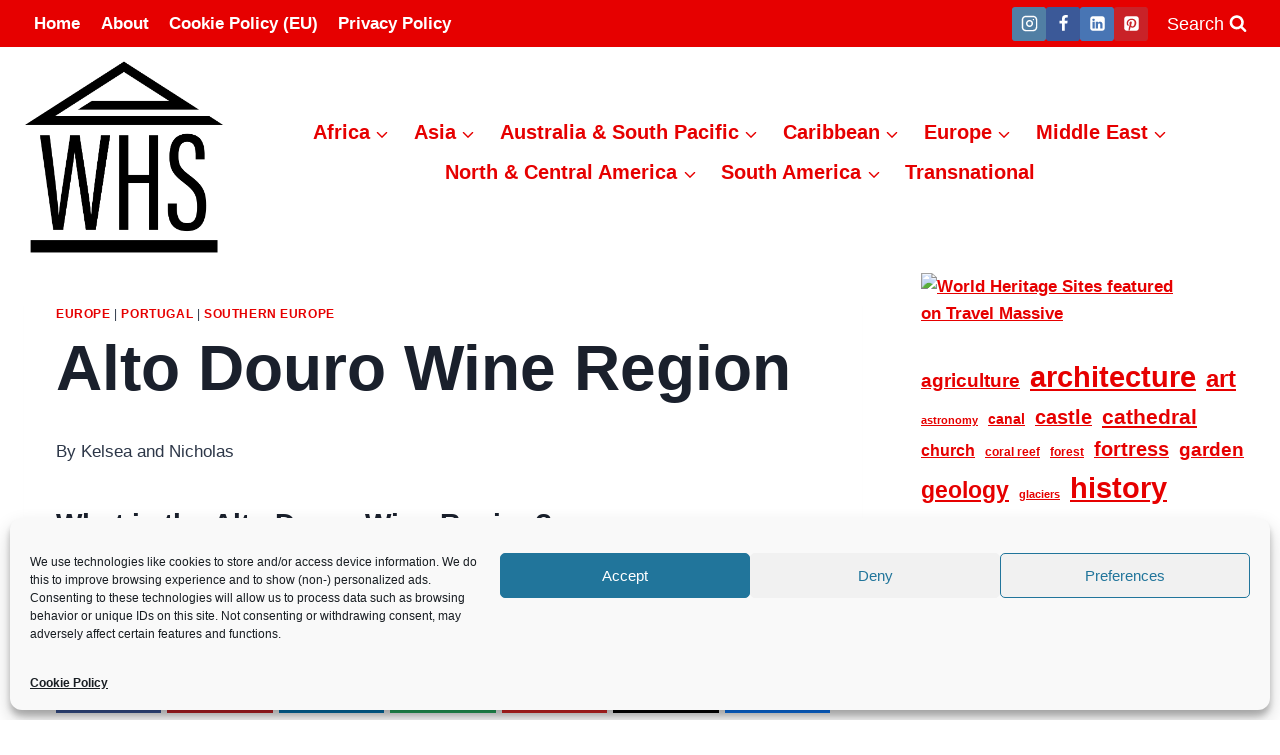

--- FILE ---
content_type: text/html; charset=UTF-8
request_url: https://worldheritagesites.net/alto-douro-wine-region/
body_size: 43650
content:
<!doctype html>
<html lang="en-US" class="no-js" itemtype="https://schema.org/Blog" itemscope>
<head>
	<meta charset="UTF-8">
	<meta name="viewport" content="width=device-width, initial-scale=1, minimum-scale=1">
	<meta name='robots' content='index, follow, max-image-preview:large, max-snippet:-1, max-video-preview:-1' />

	<!-- This site is optimized with the Yoast SEO plugin v26.7 - https://yoast.com/wordpress/plugins/seo/ -->
	<title>Alto Douro Wine Region | World Heritage Travel</title><link rel="preload" data-rocket-preload as="image" href="https://worldheritagesites.net/wp-content/uploads/2023/12/Douro-683x1024.jpg" imagesrcset="https://worldheritagesites.net/wp-content/uploads/2023/12/Douro-683x1024.jpg 683w, https://worldheritagesites.net/wp-content/uploads/2023/12/Douro-200x300.jpg 200w, https://worldheritagesites.net/wp-content/uploads/2023/12/Douro-100x150.jpg 100w, https://worldheritagesites.net/wp-content/uploads/2023/12/Douro-768x1152.jpg 768w, https://worldheritagesites.net/wp-content/uploads/2023/12/Douro-150x225.jpg 150w, https://worldheritagesites.net/wp-content/uploads/2023/12/Douro.jpg 1000w" imagesizes="(max-width: 683px) 100vw, 683px" fetchpriority="high">
	<meta name="description" content="Alto Douro Wine Region UNESCO World Heritage site in Portugal is a river valley landscape shaped by centuries of Port wine production." />
	<link rel="canonical" href="https://worldheritagesites.net/alto-douro-wine-region/" />
	<meta name="author" content="Kelsea and Nicholas" />
	<meta name="twitter:label1" content="Written by" />
	<meta name="twitter:data1" content="Kelsea and Nicholas" />
	<meta name="twitter:label2" content="Est. reading time" />
	<meta name="twitter:data2" content="7 minutes" />
	<script type="application/ld+json" class="yoast-schema-graph">{"@context":"https://schema.org","@graph":[{"@type":"Article","@id":"https://worldheritagesites.net/alto-douro-wine-region/#article","isPartOf":{"@id":"https://worldheritagesites.net/alto-douro-wine-region/"},"author":{"name":"Kelsea and Nicholas","@id":"https://worldheritagesites.net/#/schema/person/ad1c8bd09a02705e113deef3075ea349"},"headline":"Alto Douro Wine Region","datePublished":"2023-12-28T14:54:45+00:00","dateModified":"2025-03-22T10:32:37+00:00","mainEntityOfPage":{"@id":"https://worldheritagesites.net/alto-douro-wine-region/"},"wordCount":1267,"commentCount":0,"publisher":{"@id":"https://worldheritagesites.net/#/schema/person/54a7136afb1f8d42b08f89c7393d0f98"},"image":{"@id":"https://worldheritagesites.net/alto-douro-wine-region/#primaryimage"},"thumbnailUrl":"https://worldheritagesites.net/wp-content/uploads/2023/12/Douro-Valley-with-Port.jpg","keywords":["agriculture","history"],"articleSection":["Europe","Portugal","Southern Europe"],"inLanguage":"en-US","potentialAction":[{"@type":"CommentAction","name":"Comment","target":["https://worldheritagesites.net/alto-douro-wine-region/#respond"]}]},{"@type":"WebPage","@id":"https://worldheritagesites.net/alto-douro-wine-region/","url":"https://worldheritagesites.net/alto-douro-wine-region/","name":"Alto Douro Wine Region | World Heritage Travel","isPartOf":{"@id":"https://worldheritagesites.net/#website"},"primaryImageOfPage":{"@id":"https://worldheritagesites.net/alto-douro-wine-region/#primaryimage"},"image":{"@id":"https://worldheritagesites.net/alto-douro-wine-region/#primaryimage"},"thumbnailUrl":"https://worldheritagesites.net/wp-content/uploads/2023/12/Douro-Valley-with-Port.jpg","datePublished":"2023-12-28T14:54:45+00:00","dateModified":"2025-03-22T10:32:37+00:00","description":"Alto Douro Wine Region UNESCO World Heritage site in Portugal is a river valley landscape shaped by centuries of Port wine production.","breadcrumb":{"@id":"https://worldheritagesites.net/alto-douro-wine-region/#breadcrumb"},"inLanguage":"en-US","potentialAction":[{"@type":"ReadAction","target":["https://worldheritagesites.net/alto-douro-wine-region/"]}]},{"@type":"ImageObject","inLanguage":"en-US","@id":"https://worldheritagesites.net/alto-douro-wine-region/#primaryimage","url":"https://worldheritagesites.net/wp-content/uploads/2023/12/Douro-Valley-with-Port.jpg","contentUrl":"https://worldheritagesites.net/wp-content/uploads/2023/12/Douro-Valley-with-Port.jpg","width":1000,"height":751,"caption":"A big landscape of mountains and hills with a town in a valley below and vineyards on the hillsides. In front, a hand holds a glass of Port."},{"@type":"BreadcrumbList","@id":"https://worldheritagesites.net/alto-douro-wine-region/#breadcrumb","itemListElement":[{"@type":"ListItem","position":1,"name":"Home","item":"https://worldheritagesites.net/"},{"@type":"ListItem","position":2,"name":"Blog","item":"https://worldheritagesites.net/blog/"},{"@type":"ListItem","position":3,"name":"Alto Douro Wine Region"}]},{"@type":"WebSite","@id":"https://worldheritagesites.net/#website","url":"https://worldheritagesites.net/","name":"World Heritage Travel","description":"Your one-stop shop for World Heritage tourism information!","publisher":{"@id":"https://worldheritagesites.net/#/schema/person/54a7136afb1f8d42b08f89c7393d0f98"},"potentialAction":[{"@type":"SearchAction","target":{"@type":"EntryPoint","urlTemplate":"https://worldheritagesites.net/?s={search_term_string}"},"query-input":{"@type":"PropertyValueSpecification","valueRequired":true,"valueName":"search_term_string"}}],"inLanguage":"en-US"},{"@type":["Person","Organization"],"@id":"https://worldheritagesites.net/#/schema/person/54a7136afb1f8d42b08f89c7393d0f98","name":"Rachel Heller","image":{"@type":"ImageObject","inLanguage":"en-US","@id":"https://worldheritagesites.net/#/schema/person/image/","url":"https://worldheritagesites.net/wp-content/uploads/2023/07/WHS-logo-transparent-background.png","contentUrl":"https://worldheritagesites.net/wp-content/uploads/2023/07/WHS-logo-transparent-background.png","width":1418,"height":1418,"caption":"Rachel Heller"},"logo":{"@id":"https://worldheritagesites.net/#/schema/person/image/"},"description":"Rachel Heller blogs at Rachel’s Ruminations, a website focusing on historical and cultural sights/sites for independent travelers. She is also the owner of this World Heritage Travel website.","sameAs":["https://rachelsruminations.com","https://www.facebook.com/rachelhellerwriter","https://www.instagram.com/world_heritage_sites_net/","https://www.linkedin.com/in/rachelheller/","https://nl.pinterest.com/worldheritagesites/"]},{"@type":"Person","@id":"https://worldheritagesites.net/#/schema/person/ad1c8bd09a02705e113deef3075ea349","name":"Kelsea and Nicholas","description":"Text and photos provided by Kelsea and Nicholas of Out Of Office Mindset. Kelsea and Nicholas travel full-time to create easy-to-use guides based on their real experiences. Their goal is to help you make taking well-deserved vacations as easy as possible!","url":"https://worldheritagesites.net/author/kelsea-and-nicholas/"}]}</script>
	<!-- / Yoast SEO plugin. -->


<!-- Hubbub v.2.28.0 https://morehubbub.com/ -->
<meta property="og:locale" content="en_US" />
<meta property="og:type" content="article" />
<meta property="og:title" content="Alto Douro Wine Region" />
<meta property="og:description" content="Alto Douro Wine Region UNESCO World Heritage site in Portugal is a river valley landscape shaped by centuries of Port wine production." />
<meta property="og:url" content="https://worldheritagesites.net/alto-douro-wine-region/" />
<meta property="og:site_name" content="World Heritage Travel" />
<meta property="og:updated_time" content="2025-03-22T10:32:37+00:00" />
<meta property="article:published_time" content="2023-12-28T14:54:45+00:00" />
<meta property="article:modified_time" content="2025-03-22T10:32:37+00:00" />
<meta name="twitter:card" content="summary_large_image" />
<meta name="twitter:title" content="Alto Douro Wine Region" />
<meta name="twitter:description" content="Alto Douro Wine Region UNESCO World Heritage site in Portugal is a river valley landscape shaped by centuries of Port wine production." />
<meta class="flipboard-article" content="Alto Douro Wine Region UNESCO World Heritage site in Portugal is a river valley landscape shaped by centuries of Port wine production." />
<meta property="og:image" content="https://worldheritagesites.net/wp-content/uploads/2023/12/Douro-Valley-with-Port.jpg" />
<meta name="twitter:image" content="https://worldheritagesites.net/wp-content/uploads/2023/12/Douro-Valley-with-Port.jpg" />
<meta property="og:image:width" content="1000" />
<meta property="og:image:height" content="751" />
<!-- Hubbub v.2.28.0 https://morehubbub.com/ -->
<link rel='dns-prefetch' href='//fonts.googleapis.com' />
<link rel="alternate" type="application/rss+xml" title="World Heritage Travel &raquo; Feed" href="https://worldheritagesites.net/feed/" />
<link rel="alternate" type="application/rss+xml" title="World Heritage Travel &raquo; Comments Feed" href="https://worldheritagesites.net/comments/feed/" />
			<script>document.documentElement.classList.remove( 'no-js' );</script>
			<link rel="alternate" type="application/rss+xml" title="World Heritage Travel &raquo; Alto Douro Wine Region Comments Feed" href="https://worldheritagesites.net/alto-douro-wine-region/feed/" />
<link rel="alternate" title="oEmbed (JSON)" type="application/json+oembed" href="https://worldheritagesites.net/wp-json/oembed/1.0/embed?url=https%3A%2F%2Fworldheritagesites.net%2Falto-douro-wine-region%2F" />
<link rel="alternate" title="oEmbed (XML)" type="text/xml+oembed" href="https://worldheritagesites.net/wp-json/oembed/1.0/embed?url=https%3A%2F%2Fworldheritagesites.net%2Falto-douro-wine-region%2F&#038;format=xml" />
<link rel="alternate" type="application/rss+xml" title="World Heritage Travel &raquo; Stories Feed" href="https://worldheritagesites.net/web-stories/feed/"><style id='wp-img-auto-sizes-contain-inline-css'>
img:is([sizes=auto i],[sizes^="auto," i]){contain-intrinsic-size:3000px 1500px}
/*# sourceURL=wp-img-auto-sizes-contain-inline-css */
</style>
<style id='wp-emoji-styles-inline-css'>

	img.wp-smiley, img.emoji {
		display: inline !important;
		border: none !important;
		box-shadow: none !important;
		height: 1em !important;
		width: 1em !important;
		margin: 0 0.07em !important;
		vertical-align: -0.1em !important;
		background: none !important;
		padding: 0 !important;
	}
/*# sourceURL=wp-emoji-styles-inline-css */
</style>
<style id='wp-block-library-inline-css'>
:root{--wp-block-synced-color:#7a00df;--wp-block-synced-color--rgb:122,0,223;--wp-bound-block-color:var(--wp-block-synced-color);--wp-editor-canvas-background:#ddd;--wp-admin-theme-color:#007cba;--wp-admin-theme-color--rgb:0,124,186;--wp-admin-theme-color-darker-10:#006ba1;--wp-admin-theme-color-darker-10--rgb:0,107,160.5;--wp-admin-theme-color-darker-20:#005a87;--wp-admin-theme-color-darker-20--rgb:0,90,135;--wp-admin-border-width-focus:2px}@media (min-resolution:192dpi){:root{--wp-admin-border-width-focus:1.5px}}.wp-element-button{cursor:pointer}:root .has-very-light-gray-background-color{background-color:#eee}:root .has-very-dark-gray-background-color{background-color:#313131}:root .has-very-light-gray-color{color:#eee}:root .has-very-dark-gray-color{color:#313131}:root .has-vivid-green-cyan-to-vivid-cyan-blue-gradient-background{background:linear-gradient(135deg,#00d084,#0693e3)}:root .has-purple-crush-gradient-background{background:linear-gradient(135deg,#34e2e4,#4721fb 50%,#ab1dfe)}:root .has-hazy-dawn-gradient-background{background:linear-gradient(135deg,#faaca8,#dad0ec)}:root .has-subdued-olive-gradient-background{background:linear-gradient(135deg,#fafae1,#67a671)}:root .has-atomic-cream-gradient-background{background:linear-gradient(135deg,#fdd79a,#004a59)}:root .has-nightshade-gradient-background{background:linear-gradient(135deg,#330968,#31cdcf)}:root .has-midnight-gradient-background{background:linear-gradient(135deg,#020381,#2874fc)}:root{--wp--preset--font-size--normal:16px;--wp--preset--font-size--huge:42px}.has-regular-font-size{font-size:1em}.has-larger-font-size{font-size:2.625em}.has-normal-font-size{font-size:var(--wp--preset--font-size--normal)}.has-huge-font-size{font-size:var(--wp--preset--font-size--huge)}.has-text-align-center{text-align:center}.has-text-align-left{text-align:left}.has-text-align-right{text-align:right}.has-fit-text{white-space:nowrap!important}#end-resizable-editor-section{display:none}.aligncenter{clear:both}.items-justified-left{justify-content:flex-start}.items-justified-center{justify-content:center}.items-justified-right{justify-content:flex-end}.items-justified-space-between{justify-content:space-between}.screen-reader-text{border:0;clip-path:inset(50%);height:1px;margin:-1px;overflow:hidden;padding:0;position:absolute;width:1px;word-wrap:normal!important}.screen-reader-text:focus{background-color:#ddd;clip-path:none;color:#444;display:block;font-size:1em;height:auto;left:5px;line-height:normal;padding:15px 23px 14px;text-decoration:none;top:5px;width:auto;z-index:100000}html :where(.has-border-color){border-style:solid}html :where([style*=border-top-color]){border-top-style:solid}html :where([style*=border-right-color]){border-right-style:solid}html :where([style*=border-bottom-color]){border-bottom-style:solid}html :where([style*=border-left-color]){border-left-style:solid}html :where([style*=border-width]){border-style:solid}html :where([style*=border-top-width]){border-top-style:solid}html :where([style*=border-right-width]){border-right-style:solid}html :where([style*=border-bottom-width]){border-bottom-style:solid}html :where([style*=border-left-width]){border-left-style:solid}html :where(img[class*=wp-image-]){height:auto;max-width:100%}:where(figure){margin:0 0 1em}html :where(.is-position-sticky){--wp-admin--admin-bar--position-offset:var(--wp-admin--admin-bar--height,0px)}@media screen and (max-width:600px){html :where(.is-position-sticky){--wp-admin--admin-bar--position-offset:0px}}

/*# sourceURL=wp-block-library-inline-css */
</style><style id='wp-block-heading-inline-css'>
h1:where(.wp-block-heading).has-background,h2:where(.wp-block-heading).has-background,h3:where(.wp-block-heading).has-background,h4:where(.wp-block-heading).has-background,h5:where(.wp-block-heading).has-background,h6:where(.wp-block-heading).has-background{padding:1.25em 2.375em}h1.has-text-align-left[style*=writing-mode]:where([style*=vertical-lr]),h1.has-text-align-right[style*=writing-mode]:where([style*=vertical-rl]),h2.has-text-align-left[style*=writing-mode]:where([style*=vertical-lr]),h2.has-text-align-right[style*=writing-mode]:where([style*=vertical-rl]),h3.has-text-align-left[style*=writing-mode]:where([style*=vertical-lr]),h3.has-text-align-right[style*=writing-mode]:where([style*=vertical-rl]),h4.has-text-align-left[style*=writing-mode]:where([style*=vertical-lr]),h4.has-text-align-right[style*=writing-mode]:where([style*=vertical-rl]),h5.has-text-align-left[style*=writing-mode]:where([style*=vertical-lr]),h5.has-text-align-right[style*=writing-mode]:where([style*=vertical-rl]),h6.has-text-align-left[style*=writing-mode]:where([style*=vertical-lr]),h6.has-text-align-right[style*=writing-mode]:where([style*=vertical-rl]){rotate:180deg}
/*# sourceURL=https://worldheritagesites.net/wp-includes/blocks/heading/style.min.css */
</style>
<style id='wp-block-image-inline-css'>
.wp-block-image>a,.wp-block-image>figure>a{display:inline-block}.wp-block-image img{box-sizing:border-box;height:auto;max-width:100%;vertical-align:bottom}@media not (prefers-reduced-motion){.wp-block-image img.hide{visibility:hidden}.wp-block-image img.show{animation:show-content-image .4s}}.wp-block-image[style*=border-radius] img,.wp-block-image[style*=border-radius]>a{border-radius:inherit}.wp-block-image.has-custom-border img{box-sizing:border-box}.wp-block-image.aligncenter{text-align:center}.wp-block-image.alignfull>a,.wp-block-image.alignwide>a{width:100%}.wp-block-image.alignfull img,.wp-block-image.alignwide img{height:auto;width:100%}.wp-block-image .aligncenter,.wp-block-image .alignleft,.wp-block-image .alignright,.wp-block-image.aligncenter,.wp-block-image.alignleft,.wp-block-image.alignright{display:table}.wp-block-image .aligncenter>figcaption,.wp-block-image .alignleft>figcaption,.wp-block-image .alignright>figcaption,.wp-block-image.aligncenter>figcaption,.wp-block-image.alignleft>figcaption,.wp-block-image.alignright>figcaption{caption-side:bottom;display:table-caption}.wp-block-image .alignleft{float:left;margin:.5em 1em .5em 0}.wp-block-image .alignright{float:right;margin:.5em 0 .5em 1em}.wp-block-image .aligncenter{margin-left:auto;margin-right:auto}.wp-block-image :where(figcaption){margin-bottom:1em;margin-top:.5em}.wp-block-image.is-style-circle-mask img{border-radius:9999px}@supports ((-webkit-mask-image:none) or (mask-image:none)) or (-webkit-mask-image:none){.wp-block-image.is-style-circle-mask img{border-radius:0;-webkit-mask-image:url('data:image/svg+xml;utf8,<svg viewBox="0 0 100 100" xmlns="http://www.w3.org/2000/svg"><circle cx="50" cy="50" r="50"/></svg>');mask-image:url('data:image/svg+xml;utf8,<svg viewBox="0 0 100 100" xmlns="http://www.w3.org/2000/svg"><circle cx="50" cy="50" r="50"/></svg>');mask-mode:alpha;-webkit-mask-position:center;mask-position:center;-webkit-mask-repeat:no-repeat;mask-repeat:no-repeat;-webkit-mask-size:contain;mask-size:contain}}:root :where(.wp-block-image.is-style-rounded img,.wp-block-image .is-style-rounded img){border-radius:9999px}.wp-block-image figure{margin:0}.wp-lightbox-container{display:flex;flex-direction:column;position:relative}.wp-lightbox-container img{cursor:zoom-in}.wp-lightbox-container img:hover+button{opacity:1}.wp-lightbox-container button{align-items:center;backdrop-filter:blur(16px) saturate(180%);background-color:#5a5a5a40;border:none;border-radius:4px;cursor:zoom-in;display:flex;height:20px;justify-content:center;opacity:0;padding:0;position:absolute;right:16px;text-align:center;top:16px;width:20px;z-index:100}@media not (prefers-reduced-motion){.wp-lightbox-container button{transition:opacity .2s ease}}.wp-lightbox-container button:focus-visible{outline:3px auto #5a5a5a40;outline:3px auto -webkit-focus-ring-color;outline-offset:3px}.wp-lightbox-container button:hover{cursor:pointer;opacity:1}.wp-lightbox-container button:focus{opacity:1}.wp-lightbox-container button:focus,.wp-lightbox-container button:hover,.wp-lightbox-container button:not(:hover):not(:active):not(.has-background){background-color:#5a5a5a40;border:none}.wp-lightbox-overlay{box-sizing:border-box;cursor:zoom-out;height:100vh;left:0;overflow:hidden;position:fixed;top:0;visibility:hidden;width:100%;z-index:100000}.wp-lightbox-overlay .close-button{align-items:center;cursor:pointer;display:flex;justify-content:center;min-height:40px;min-width:40px;padding:0;position:absolute;right:calc(env(safe-area-inset-right) + 16px);top:calc(env(safe-area-inset-top) + 16px);z-index:5000000}.wp-lightbox-overlay .close-button:focus,.wp-lightbox-overlay .close-button:hover,.wp-lightbox-overlay .close-button:not(:hover):not(:active):not(.has-background){background:none;border:none}.wp-lightbox-overlay .lightbox-image-container{height:var(--wp--lightbox-container-height);left:50%;overflow:hidden;position:absolute;top:50%;transform:translate(-50%,-50%);transform-origin:top left;width:var(--wp--lightbox-container-width);z-index:9999999999}.wp-lightbox-overlay .wp-block-image{align-items:center;box-sizing:border-box;display:flex;height:100%;justify-content:center;margin:0;position:relative;transform-origin:0 0;width:100%;z-index:3000000}.wp-lightbox-overlay .wp-block-image img{height:var(--wp--lightbox-image-height);min-height:var(--wp--lightbox-image-height);min-width:var(--wp--lightbox-image-width);width:var(--wp--lightbox-image-width)}.wp-lightbox-overlay .wp-block-image figcaption{display:none}.wp-lightbox-overlay button{background:none;border:none}.wp-lightbox-overlay .scrim{background-color:#fff;height:100%;opacity:.9;position:absolute;width:100%;z-index:2000000}.wp-lightbox-overlay.active{visibility:visible}@media not (prefers-reduced-motion){.wp-lightbox-overlay.active{animation:turn-on-visibility .25s both}.wp-lightbox-overlay.active img{animation:turn-on-visibility .35s both}.wp-lightbox-overlay.show-closing-animation:not(.active){animation:turn-off-visibility .35s both}.wp-lightbox-overlay.show-closing-animation:not(.active) img{animation:turn-off-visibility .25s both}.wp-lightbox-overlay.zoom.active{animation:none;opacity:1;visibility:visible}.wp-lightbox-overlay.zoom.active .lightbox-image-container{animation:lightbox-zoom-in .4s}.wp-lightbox-overlay.zoom.active .lightbox-image-container img{animation:none}.wp-lightbox-overlay.zoom.active .scrim{animation:turn-on-visibility .4s forwards}.wp-lightbox-overlay.zoom.show-closing-animation:not(.active){animation:none}.wp-lightbox-overlay.zoom.show-closing-animation:not(.active) .lightbox-image-container{animation:lightbox-zoom-out .4s}.wp-lightbox-overlay.zoom.show-closing-animation:not(.active) .lightbox-image-container img{animation:none}.wp-lightbox-overlay.zoom.show-closing-animation:not(.active) .scrim{animation:turn-off-visibility .4s forwards}}@keyframes show-content-image{0%{visibility:hidden}99%{visibility:hidden}to{visibility:visible}}@keyframes turn-on-visibility{0%{opacity:0}to{opacity:1}}@keyframes turn-off-visibility{0%{opacity:1;visibility:visible}99%{opacity:0;visibility:visible}to{opacity:0;visibility:hidden}}@keyframes lightbox-zoom-in{0%{transform:translate(calc((-100vw + var(--wp--lightbox-scrollbar-width))/2 + var(--wp--lightbox-initial-left-position)),calc(-50vh + var(--wp--lightbox-initial-top-position))) scale(var(--wp--lightbox-scale))}to{transform:translate(-50%,-50%) scale(1)}}@keyframes lightbox-zoom-out{0%{transform:translate(-50%,-50%) scale(1);visibility:visible}99%{visibility:visible}to{transform:translate(calc((-100vw + var(--wp--lightbox-scrollbar-width))/2 + var(--wp--lightbox-initial-left-position)),calc(-50vh + var(--wp--lightbox-initial-top-position))) scale(var(--wp--lightbox-scale));visibility:hidden}}
/*# sourceURL=https://worldheritagesites.net/wp-includes/blocks/image/style.min.css */
</style>
<style id='wp-block-list-inline-css'>
ol,ul{box-sizing:border-box}:root :where(.wp-block-list.has-background){padding:1.25em 2.375em}
/*# sourceURL=https://worldheritagesites.net/wp-includes/blocks/list/style.min.css */
</style>
<style id='wp-block-tag-cloud-inline-css'>
.wp-block-tag-cloud{box-sizing:border-box}.wp-block-tag-cloud.aligncenter{justify-content:center;text-align:center}.wp-block-tag-cloud a{display:inline-block;margin-right:5px}.wp-block-tag-cloud span{display:inline-block;margin-left:5px;text-decoration:none}:root :where(.wp-block-tag-cloud.is-style-outline){display:flex;flex-wrap:wrap;gap:1ch}:root :where(.wp-block-tag-cloud.is-style-outline a){border:1px solid;font-size:unset!important;margin-right:0;padding:1ch 2ch;text-decoration:none!important}
/*# sourceURL=https://worldheritagesites.net/wp-includes/blocks/tag-cloud/style.min.css */
</style>
<style id='wp-block-group-inline-css'>
.wp-block-group{box-sizing:border-box}:where(.wp-block-group.wp-block-group-is-layout-constrained){position:relative}
/*# sourceURL=https://worldheritagesites.net/wp-includes/blocks/group/style.min.css */
</style>
<style id='wp-block-paragraph-inline-css'>
.is-small-text{font-size:.875em}.is-regular-text{font-size:1em}.is-large-text{font-size:2.25em}.is-larger-text{font-size:3em}.has-drop-cap:not(:focus):first-letter{float:left;font-size:8.4em;font-style:normal;font-weight:100;line-height:.68;margin:.05em .1em 0 0;text-transform:uppercase}body.rtl .has-drop-cap:not(:focus):first-letter{float:none;margin-left:.1em}p.has-drop-cap.has-background{overflow:hidden}:root :where(p.has-background){padding:1.25em 2.375em}:where(p.has-text-color:not(.has-link-color)) a{color:inherit}p.has-text-align-left[style*="writing-mode:vertical-lr"],p.has-text-align-right[style*="writing-mode:vertical-rl"]{rotate:180deg}
/*# sourceURL=https://worldheritagesites.net/wp-includes/blocks/paragraph/style.min.css */
</style>
<style id='global-styles-inline-css'>
:root{--wp--preset--aspect-ratio--square: 1;--wp--preset--aspect-ratio--4-3: 4/3;--wp--preset--aspect-ratio--3-4: 3/4;--wp--preset--aspect-ratio--3-2: 3/2;--wp--preset--aspect-ratio--2-3: 2/3;--wp--preset--aspect-ratio--16-9: 16/9;--wp--preset--aspect-ratio--9-16: 9/16;--wp--preset--color--black: #000000;--wp--preset--color--cyan-bluish-gray: #abb8c3;--wp--preset--color--white: #ffffff;--wp--preset--color--pale-pink: #f78da7;--wp--preset--color--vivid-red: #cf2e2e;--wp--preset--color--luminous-vivid-orange: #ff6900;--wp--preset--color--luminous-vivid-amber: #fcb900;--wp--preset--color--light-green-cyan: #7bdcb5;--wp--preset--color--vivid-green-cyan: #00d084;--wp--preset--color--pale-cyan-blue: #8ed1fc;--wp--preset--color--vivid-cyan-blue: #0693e3;--wp--preset--color--vivid-purple: #9b51e0;--wp--preset--color--theme-palette-1: var(--global-palette1);--wp--preset--color--theme-palette-2: var(--global-palette2);--wp--preset--color--theme-palette-3: var(--global-palette3);--wp--preset--color--theme-palette-4: var(--global-palette4);--wp--preset--color--theme-palette-5: var(--global-palette5);--wp--preset--color--theme-palette-6: var(--global-palette6);--wp--preset--color--theme-palette-7: var(--global-palette7);--wp--preset--color--theme-palette-8: var(--global-palette8);--wp--preset--color--theme-palette-9: var(--global-palette9);--wp--preset--color--theme-palette-10: var(--global-palette10);--wp--preset--color--theme-palette-11: var(--global-palette11);--wp--preset--color--theme-palette-12: var(--global-palette12);--wp--preset--color--theme-palette-13: var(--global-palette13);--wp--preset--color--theme-palette-14: var(--global-palette14);--wp--preset--color--theme-palette-15: var(--global-palette15);--wp--preset--gradient--vivid-cyan-blue-to-vivid-purple: linear-gradient(135deg,rgb(6,147,227) 0%,rgb(155,81,224) 100%);--wp--preset--gradient--light-green-cyan-to-vivid-green-cyan: linear-gradient(135deg,rgb(122,220,180) 0%,rgb(0,208,130) 100%);--wp--preset--gradient--luminous-vivid-amber-to-luminous-vivid-orange: linear-gradient(135deg,rgb(252,185,0) 0%,rgb(255,105,0) 100%);--wp--preset--gradient--luminous-vivid-orange-to-vivid-red: linear-gradient(135deg,rgb(255,105,0) 0%,rgb(207,46,46) 100%);--wp--preset--gradient--very-light-gray-to-cyan-bluish-gray: linear-gradient(135deg,rgb(238,238,238) 0%,rgb(169,184,195) 100%);--wp--preset--gradient--cool-to-warm-spectrum: linear-gradient(135deg,rgb(74,234,220) 0%,rgb(151,120,209) 20%,rgb(207,42,186) 40%,rgb(238,44,130) 60%,rgb(251,105,98) 80%,rgb(254,248,76) 100%);--wp--preset--gradient--blush-light-purple: linear-gradient(135deg,rgb(255,206,236) 0%,rgb(152,150,240) 100%);--wp--preset--gradient--blush-bordeaux: linear-gradient(135deg,rgb(254,205,165) 0%,rgb(254,45,45) 50%,rgb(107,0,62) 100%);--wp--preset--gradient--luminous-dusk: linear-gradient(135deg,rgb(255,203,112) 0%,rgb(199,81,192) 50%,rgb(65,88,208) 100%);--wp--preset--gradient--pale-ocean: linear-gradient(135deg,rgb(255,245,203) 0%,rgb(182,227,212) 50%,rgb(51,167,181) 100%);--wp--preset--gradient--electric-grass: linear-gradient(135deg,rgb(202,248,128) 0%,rgb(113,206,126) 100%);--wp--preset--gradient--midnight: linear-gradient(135deg,rgb(2,3,129) 0%,rgb(40,116,252) 100%);--wp--preset--font-size--small: var(--global-font-size-small);--wp--preset--font-size--medium: var(--global-font-size-medium);--wp--preset--font-size--large: var(--global-font-size-large);--wp--preset--font-size--x-large: 42px;--wp--preset--font-size--larger: var(--global-font-size-larger);--wp--preset--font-size--xxlarge: var(--global-font-size-xxlarge);--wp--preset--spacing--20: 0.44rem;--wp--preset--spacing--30: 0.67rem;--wp--preset--spacing--40: 1rem;--wp--preset--spacing--50: 1.5rem;--wp--preset--spacing--60: 2.25rem;--wp--preset--spacing--70: 3.38rem;--wp--preset--spacing--80: 5.06rem;--wp--preset--shadow--natural: 6px 6px 9px rgba(0, 0, 0, 0.2);--wp--preset--shadow--deep: 12px 12px 50px rgba(0, 0, 0, 0.4);--wp--preset--shadow--sharp: 6px 6px 0px rgba(0, 0, 0, 0.2);--wp--preset--shadow--outlined: 6px 6px 0px -3px rgb(255, 255, 255), 6px 6px rgb(0, 0, 0);--wp--preset--shadow--crisp: 6px 6px 0px rgb(0, 0, 0);}:where(.is-layout-flex){gap: 0.5em;}:where(.is-layout-grid){gap: 0.5em;}body .is-layout-flex{display: flex;}.is-layout-flex{flex-wrap: wrap;align-items: center;}.is-layout-flex > :is(*, div){margin: 0;}body .is-layout-grid{display: grid;}.is-layout-grid > :is(*, div){margin: 0;}:where(.wp-block-columns.is-layout-flex){gap: 2em;}:where(.wp-block-columns.is-layout-grid){gap: 2em;}:where(.wp-block-post-template.is-layout-flex){gap: 1.25em;}:where(.wp-block-post-template.is-layout-grid){gap: 1.25em;}.has-black-color{color: var(--wp--preset--color--black) !important;}.has-cyan-bluish-gray-color{color: var(--wp--preset--color--cyan-bluish-gray) !important;}.has-white-color{color: var(--wp--preset--color--white) !important;}.has-pale-pink-color{color: var(--wp--preset--color--pale-pink) !important;}.has-vivid-red-color{color: var(--wp--preset--color--vivid-red) !important;}.has-luminous-vivid-orange-color{color: var(--wp--preset--color--luminous-vivid-orange) !important;}.has-luminous-vivid-amber-color{color: var(--wp--preset--color--luminous-vivid-amber) !important;}.has-light-green-cyan-color{color: var(--wp--preset--color--light-green-cyan) !important;}.has-vivid-green-cyan-color{color: var(--wp--preset--color--vivid-green-cyan) !important;}.has-pale-cyan-blue-color{color: var(--wp--preset--color--pale-cyan-blue) !important;}.has-vivid-cyan-blue-color{color: var(--wp--preset--color--vivid-cyan-blue) !important;}.has-vivid-purple-color{color: var(--wp--preset--color--vivid-purple) !important;}.has-black-background-color{background-color: var(--wp--preset--color--black) !important;}.has-cyan-bluish-gray-background-color{background-color: var(--wp--preset--color--cyan-bluish-gray) !important;}.has-white-background-color{background-color: var(--wp--preset--color--white) !important;}.has-pale-pink-background-color{background-color: var(--wp--preset--color--pale-pink) !important;}.has-vivid-red-background-color{background-color: var(--wp--preset--color--vivid-red) !important;}.has-luminous-vivid-orange-background-color{background-color: var(--wp--preset--color--luminous-vivid-orange) !important;}.has-luminous-vivid-amber-background-color{background-color: var(--wp--preset--color--luminous-vivid-amber) !important;}.has-light-green-cyan-background-color{background-color: var(--wp--preset--color--light-green-cyan) !important;}.has-vivid-green-cyan-background-color{background-color: var(--wp--preset--color--vivid-green-cyan) !important;}.has-pale-cyan-blue-background-color{background-color: var(--wp--preset--color--pale-cyan-blue) !important;}.has-vivid-cyan-blue-background-color{background-color: var(--wp--preset--color--vivid-cyan-blue) !important;}.has-vivid-purple-background-color{background-color: var(--wp--preset--color--vivid-purple) !important;}.has-black-border-color{border-color: var(--wp--preset--color--black) !important;}.has-cyan-bluish-gray-border-color{border-color: var(--wp--preset--color--cyan-bluish-gray) !important;}.has-white-border-color{border-color: var(--wp--preset--color--white) !important;}.has-pale-pink-border-color{border-color: var(--wp--preset--color--pale-pink) !important;}.has-vivid-red-border-color{border-color: var(--wp--preset--color--vivid-red) !important;}.has-luminous-vivid-orange-border-color{border-color: var(--wp--preset--color--luminous-vivid-orange) !important;}.has-luminous-vivid-amber-border-color{border-color: var(--wp--preset--color--luminous-vivid-amber) !important;}.has-light-green-cyan-border-color{border-color: var(--wp--preset--color--light-green-cyan) !important;}.has-vivid-green-cyan-border-color{border-color: var(--wp--preset--color--vivid-green-cyan) !important;}.has-pale-cyan-blue-border-color{border-color: var(--wp--preset--color--pale-cyan-blue) !important;}.has-vivid-cyan-blue-border-color{border-color: var(--wp--preset--color--vivid-cyan-blue) !important;}.has-vivid-purple-border-color{border-color: var(--wp--preset--color--vivid-purple) !important;}.has-vivid-cyan-blue-to-vivid-purple-gradient-background{background: var(--wp--preset--gradient--vivid-cyan-blue-to-vivid-purple) !important;}.has-light-green-cyan-to-vivid-green-cyan-gradient-background{background: var(--wp--preset--gradient--light-green-cyan-to-vivid-green-cyan) !important;}.has-luminous-vivid-amber-to-luminous-vivid-orange-gradient-background{background: var(--wp--preset--gradient--luminous-vivid-amber-to-luminous-vivid-orange) !important;}.has-luminous-vivid-orange-to-vivid-red-gradient-background{background: var(--wp--preset--gradient--luminous-vivid-orange-to-vivid-red) !important;}.has-very-light-gray-to-cyan-bluish-gray-gradient-background{background: var(--wp--preset--gradient--very-light-gray-to-cyan-bluish-gray) !important;}.has-cool-to-warm-spectrum-gradient-background{background: var(--wp--preset--gradient--cool-to-warm-spectrum) !important;}.has-blush-light-purple-gradient-background{background: var(--wp--preset--gradient--blush-light-purple) !important;}.has-blush-bordeaux-gradient-background{background: var(--wp--preset--gradient--blush-bordeaux) !important;}.has-luminous-dusk-gradient-background{background: var(--wp--preset--gradient--luminous-dusk) !important;}.has-pale-ocean-gradient-background{background: var(--wp--preset--gradient--pale-ocean) !important;}.has-electric-grass-gradient-background{background: var(--wp--preset--gradient--electric-grass) !important;}.has-midnight-gradient-background{background: var(--wp--preset--gradient--midnight) !important;}.has-small-font-size{font-size: var(--wp--preset--font-size--small) !important;}.has-medium-font-size{font-size: var(--wp--preset--font-size--medium) !important;}.has-large-font-size{font-size: var(--wp--preset--font-size--large) !important;}.has-x-large-font-size{font-size: var(--wp--preset--font-size--x-large) !important;}
/*# sourceURL=global-styles-inline-css */
</style>

<style id='classic-theme-styles-inline-css'>
/*! This file is auto-generated */
.wp-block-button__link{color:#fff;background-color:#32373c;border-radius:9999px;box-shadow:none;text-decoration:none;padding:calc(.667em + 2px) calc(1.333em + 2px);font-size:1.125em}.wp-block-file__button{background:#32373c;color:#fff;text-decoration:none}
/*# sourceURL=/wp-includes/css/classic-themes.min.css */
</style>
<link rel='stylesheet' id='cmplz-general-css' href='https://worldheritagesites.net/wp-content/plugins/complianz-gdpr/assets/css/cookieblocker.min.css?ver=1765962903' media='all' />
<link rel='stylesheet' id='kadence-global-css' href='https://worldheritagesites.net/wp-content/themes/kadence/assets/css/global.min.css?ver=1.4.3' media='all' />
<style id='kadence-global-inline-css'>
/* Kadence Base CSS */
:root{--global-palette1:#e60000;--global-palette2:#215387;--global-palette3:#1A202C;--global-palette4:#2D3748;--global-palette5:#4A5568;--global-palette6:#718096;--global-palette7:#EDF2F7;--global-palette8:#F7FAFC;--global-palette9:#ffffff;--global-palette10:oklch(from var(--global-palette1) calc(l + 0.10 * (1 - l)) calc(c * 1.00) calc(h + 180) / 100%);--global-palette11:#13612e;--global-palette12:#1159af;--global-palette13:#b82105;--global-palette14:#f7630c;--global-palette15:#f5a524;--global-palette9rgb:255, 255, 255;--global-palette-highlight:var(--global-palette1);--global-palette-highlight-alt:var(--global-palette2);--global-palette-highlight-alt2:var(--global-palette9);--global-palette-btn-bg:var(--global-palette1);--global-palette-btn-bg-hover:var(--global-palette2);--global-palette-btn:var(--global-palette9);--global-palette-btn-hover:var(--global-palette9);--global-palette-btn-sec-bg:var(--global-palette7);--global-palette-btn-sec-bg-hover:var(--global-palette2);--global-palette-btn-sec:var(--global-palette3);--global-palette-btn-sec-hover:var(--global-palette9);--global-body-font-family:-apple-system,BlinkMacSystemFont,"Segoe UI",Roboto,Oxygen-Sans,Ubuntu,Cantarell,"Helvetica Neue",sans-serif, "Apple Color Emoji", "Segoe UI Emoji", "Segoe UI Symbol";--global-heading-font-family:inherit;--global-primary-nav-font-family:inherit;--global-fallback-font:sans-serif;--global-display-fallback-font:sans-serif;--global-content-width:1290px;--global-content-wide-width:calc(1290px + 230px);--global-content-narrow-width:842px;--global-content-edge-padding:1.5rem;--global-content-boxed-padding:2rem;--global-calc-content-width:calc(1290px - var(--global-content-edge-padding) - var(--global-content-edge-padding) );--wp--style--global--content-size:var(--global-calc-content-width);}.wp-site-blocks{--global-vw:calc( 100vw - ( 0.5 * var(--scrollbar-offset)));}body{background:var(--global-palette8);}body, input, select, optgroup, textarea{font-weight:400;font-size:17px;line-height:1.6;font-family:var(--global-body-font-family);color:var(--global-palette4);}.content-bg, body.content-style-unboxed .site{background:var(--global-palette9);}h1,h2,h3,h4,h5,h6{font-family:var(--global-heading-font-family);}h1{font-style:normal;font-weight:700;font-size:64px;line-height:1.2;color:var(--global-palette3);}h2{font-style:normal;font-weight:700;font-size:28px;line-height:1.2;color:var(--global-palette3);}h3{font-weight:700;font-size:24px;line-height:1.5;color:var(--global-palette3);}h4{font-weight:700;font-size:22px;line-height:1.5;color:var(--global-palette4);}h5{font-weight:700;font-size:20px;line-height:1.5;color:var(--global-palette4);}h6{font-weight:700;font-size:18px;line-height:1.5;color:var(--global-palette5);}@media all and (max-width: 767px){h1{font-size:30px;}}.entry-hero .kadence-breadcrumbs{max-width:1290px;}.site-container, .site-header-row-layout-contained, .site-footer-row-layout-contained, .entry-hero-layout-contained, .comments-area, .alignfull > .wp-block-cover__inner-container, .alignwide > .wp-block-cover__inner-container{max-width:var(--global-content-width);}.content-width-narrow .content-container.site-container, .content-width-narrow .hero-container.site-container{max-width:var(--global-content-narrow-width);}@media all and (min-width: 1520px){.wp-site-blocks .content-container  .alignwide{margin-left:-115px;margin-right:-115px;width:unset;max-width:unset;}}@media all and (min-width: 1102px){.content-width-narrow .wp-site-blocks .content-container .alignwide{margin-left:-130px;margin-right:-130px;width:unset;max-width:unset;}}.content-style-boxed .wp-site-blocks .entry-content .alignwide{margin-left:calc( -1 * var( --global-content-boxed-padding ) );margin-right:calc( -1 * var( --global-content-boxed-padding ) );}.content-area{margin-top:1rem;margin-bottom:1rem;}@media all and (max-width: 1024px){.content-area{margin-top:3rem;margin-bottom:3rem;}}@media all and (max-width: 767px){.content-area{margin-top:2rem;margin-bottom:2rem;}}@media all and (max-width: 1024px){:root{--global-content-boxed-padding:2rem;}}@media all and (max-width: 767px){:root{--global-content-boxed-padding:1.5rem;}}.entry-content-wrap{padding:2rem;}@media all and (max-width: 1024px){.entry-content-wrap{padding:2rem;}}@media all and (max-width: 767px){.entry-content-wrap{padding:1.5rem;}}.entry.single-entry{box-shadow:0px 15px 15px -10px rgba(0,0,0,0.05);}.entry.loop-entry{box-shadow:0px 15px 15px -10px rgba(0,0,0,0.05);}.loop-entry .entry-content-wrap{padding:2rem;}@media all and (max-width: 1024px){.loop-entry .entry-content-wrap{padding:2rem;}}@media all and (max-width: 767px){.loop-entry .entry-content-wrap{padding:1.5rem;}}.primary-sidebar.widget-area .widget{margin-bottom:1.5em;color:var(--global-palette4);}.primary-sidebar.widget-area .widget-title{font-weight:700;font-size:20px;line-height:1.5;color:var(--global-palette3);}button, .button, .wp-block-button__link, input[type="button"], input[type="reset"], input[type="submit"], .fl-button, .elementor-button-wrapper .elementor-button, .wc-block-components-checkout-place-order-button, .wc-block-cart__submit{box-shadow:0px 0px 0px -7px rgba(0,0,0,0);}button:hover, button:focus, button:active, .button:hover, .button:focus, .button:active, .wp-block-button__link:hover, .wp-block-button__link:focus, .wp-block-button__link:active, input[type="button"]:hover, input[type="button"]:focus, input[type="button"]:active, input[type="reset"]:hover, input[type="reset"]:focus, input[type="reset"]:active, input[type="submit"]:hover, input[type="submit"]:focus, input[type="submit"]:active, .elementor-button-wrapper .elementor-button:hover, .elementor-button-wrapper .elementor-button:focus, .elementor-button-wrapper .elementor-button:active, .wc-block-cart__submit:hover{box-shadow:0px 15px 25px -7px rgba(0,0,0,0.1);}.kb-button.kb-btn-global-outline.kb-btn-global-inherit{padding-top:calc(px - 2px);padding-right:calc(px - 2px);padding-bottom:calc(px - 2px);padding-left:calc(px - 2px);}@media all and (min-width: 1025px){.transparent-header .entry-hero .entry-hero-container-inner{padding-top:calc(0px + 80px);}}@media all and (max-width: 1024px){.mobile-transparent-header .entry-hero .entry-hero-container-inner{padding-top:80px;}}@media all and (max-width: 767px){.mobile-transparent-header .entry-hero .entry-hero-container-inner{padding-top:80px;}}.entry-author-style-center{padding-top:var(--global-md-spacing);border-top:1px solid var(--global-gray-500);}.entry-author-style-center .entry-author-avatar, .entry-meta .author-avatar{display:none;}.entry-author-style-normal .entry-author-profile{padding-left:0px;}#comments .comment-meta{margin-left:0px;}body.single{background:var(--global-palette9);}body.single .content-bg, body.content-style-unboxed.single .site{background:var(--global-palette9);}.entry-hero.post-hero-section .entry-header{min-height:200px;}body.social-brand-colors .social-show-brand-hover .social-link-instagram:not(.ignore-brand):not(.skip):not(.ignore):hover, body.social-brand-colors .social-show-brand-until .social-link-instagram:not(:hover):not(.skip):not(.ignore), body.social-brand-colors .social-show-brand-always .social-link-instagram:not(.ignore-brand):not(.skip):not(.ignore){background:#517fa4;}body.social-brand-colors .social-show-brand-hover.social-style-outline .social-link-instagram:not(.ignore-brand):not(.skip):not(.ignore):hover, body.social-brand-colors .social-show-brand-until.social-style-outline .social-link-instagram:not(:hover):not(.skip):not(.ignore), body.social-brand-colors .social-show-brand-always.social-style-outline .social-link-instagram:not(.ignore-brand):not(.skip):not(.ignore){color:#517fa4;}body.social-brand-colors .social-show-brand-hover .social-link-facebook:not(.ignore-brand):not(.skip):not(.ignore):hover, body.social-brand-colors .social-show-brand-until .social-link-facebook:not(:hover):not(.skip):not(.ignore), body.social-brand-colors .social-show-brand-always .social-link-facebook:not(.ignore-brand):not(.skip):not(.ignore){background:#3b5998;}body.social-brand-colors .social-show-brand-hover.social-style-outline .social-link-facebook:not(.ignore-brand):not(.skip):not(.ignore):hover, body.social-brand-colors .social-show-brand-until.social-style-outline .social-link-facebook:not(:hover):not(.skip):not(.ignore), body.social-brand-colors .social-show-brand-always.social-style-outline .social-link-facebook:not(.ignore-brand):not(.skip):not(.ignore){color:#3b5998;}body.social-brand-colors .social-show-brand-hover .social-link-linkedin:not(.ignore-brand):not(.skip):not(.ignore):hover, body.social-brand-colors .social-show-brand-until .social-link-linkedin:not(:hover):not(.skip):not(.ignore), body.social-brand-colors .social-show-brand-always .social-link-linkedin:not(.ignore-brand):not(.skip):not(.ignore){background:#4875B4;}body.social-brand-colors .social-show-brand-hover.social-style-outline .social-link-linkedin:not(.ignore-brand):not(.skip):not(.ignore):hover, body.social-brand-colors .social-show-brand-until.social-style-outline .social-link-linkedin:not(:hover):not(.skip):not(.ignore), body.social-brand-colors .social-show-brand-always.social-style-outline .social-link-linkedin:not(.ignore-brand):not(.skip):not(.ignore){color:#4875B4;}body.social-brand-colors .social-show-brand-hover .social-link-pinterest:not(.ignore-brand):not(.skip):not(.ignore):hover, body.social-brand-colors .social-show-brand-until .social-link-pinterest:not(:hover):not(.skip):not(.ignore), body.social-brand-colors .social-show-brand-always .social-link-pinterest:not(.ignore-brand):not(.skip):not(.ignore){background:#C92228;}body.social-brand-colors .social-show-brand-hover.social-style-outline .social-link-pinterest:not(.ignore-brand):not(.skip):not(.ignore):hover, body.social-brand-colors .social-show-brand-until.social-style-outline .social-link-pinterest:not(:hover):not(.skip):not(.ignore), body.social-brand-colors .social-show-brand-always.social-style-outline .social-link-pinterest:not(.ignore-brand):not(.skip):not(.ignore){color:#C92228;}
/* Kadence Header CSS */
@media all and (max-width: 1024px){.mobile-transparent-header #masthead{position:absolute;left:0px;right:0px;z-index:100;}.kadence-scrollbar-fixer.mobile-transparent-header #masthead{right:var(--scrollbar-offset,0);}.mobile-transparent-header #masthead, .mobile-transparent-header .site-top-header-wrap .site-header-row-container-inner, .mobile-transparent-header .site-main-header-wrap .site-header-row-container-inner, .mobile-transparent-header .site-bottom-header-wrap .site-header-row-container-inner{background:transparent;}.site-header-row-tablet-layout-fullwidth, .site-header-row-tablet-layout-standard{padding:0px;}}@media all and (min-width: 1025px){.transparent-header #masthead{position:absolute;left:0px;right:0px;z-index:100;}.transparent-header.kadence-scrollbar-fixer #masthead{right:var(--scrollbar-offset,0);}.transparent-header #masthead, .transparent-header .site-top-header-wrap .site-header-row-container-inner, .transparent-header .site-main-header-wrap .site-header-row-container-inner, .transparent-header .site-bottom-header-wrap .site-header-row-container-inner{background:transparent;}}.site-branding a.brand img{max-width:200px;}.site-branding a.brand img.svg-logo-image{width:200px;}.site-branding{padding:10px 0px 0px 0px;}#masthead, #masthead .kadence-sticky-header.item-is-fixed:not(.item-at-start):not(.site-header-row-container):not(.site-main-header-wrap), #masthead .kadence-sticky-header.item-is-fixed:not(.item-at-start) > .site-header-row-container-inner{background:#ffffff;}.site-main-header-inner-wrap{min-height:80px;}.site-top-header-wrap .site-header-row-container-inner{background:#e60000;}.site-top-header-inner-wrap{min-height:0px;}.header-navigation[class*="header-navigation-style-underline"] .header-menu-container.primary-menu-container>ul>li>a:after{width:calc( 100% - 1.2em);}.main-navigation .primary-menu-container > ul > li.menu-item > a{padding-left:calc(1.2em / 2);padding-right:calc(1.2em / 2);padding-top:0.2em;padding-bottom:0.2em;color:var(--global-palette1);}.main-navigation .primary-menu-container > ul > li.menu-item .dropdown-nav-special-toggle{right:calc(1.2em / 2);}.main-navigation .primary-menu-container > ul li.menu-item > a{font-style:normal;font-weight:500;font-size:20px;}.main-navigation .primary-menu-container > ul > li.menu-item > a:hover{color:var(--global-palette1);}.main-navigation .primary-menu-container > ul > li.menu-item.current-menu-item > a{color:var(--global-palette3);}.header-navigation[class*="header-navigation-style-underline"] .header-menu-container.secondary-menu-container>ul>li>a:after{width:calc( 100% - 1.2em);}.secondary-navigation .secondary-menu-container > ul > li.menu-item > a{padding-left:calc(1.2em / 2);padding-right:calc(1.2em / 2);padding-top:0.6em;padding-bottom:0.6em;color:var(--global-palette9);}.secondary-navigation .primary-menu-container > ul > li.menu-item .dropdown-nav-special-toggle{right:calc(1.2em / 2);}.secondary-navigation .secondary-menu-container > ul > li.menu-item > a:hover{color:var(--global-palette9);}.secondary-navigation .secondary-menu-container > ul > li.menu-item.current-menu-item > a{color:var(--global-palette8);}.header-navigation .header-menu-container ul ul.sub-menu, .header-navigation .header-menu-container ul ul.submenu{background:var(--global-palette3);box-shadow:0px 2px 13px 0px rgba(0,0,0,0.1);}.header-navigation .header-menu-container ul ul li.menu-item, .header-menu-container ul.menu > li.kadence-menu-mega-enabled > ul > li.menu-item > a{border-bottom:1px solid rgba(255,255,255,0.1);border-radius:0px 0px 0px 0px;}.header-navigation .header-menu-container ul ul li.menu-item > a{width:200px;padding-top:1em;padding-bottom:1em;color:var(--global-palette8);font-style:normal;font-size:16px;}.header-navigation .header-menu-container ul ul li.menu-item > a:hover{color:var(--global-palette9);background:var(--global-palette4);border-radius:0px 0px 0px 0px;}.header-navigation .header-menu-container ul ul li.menu-item.current-menu-item > a{color:var(--global-palette9);background:var(--global-palette4);border-radius:0px 0px 0px 0px;}.mobile-toggle-open-container .menu-toggle-open, .mobile-toggle-open-container .menu-toggle-open:focus{color:var(--global-palette5);padding:0.4em 0.6em 0.4em 0.6em;font-size:14px;}.mobile-toggle-open-container .menu-toggle-open.menu-toggle-style-bordered{border:1px solid currentColor;}.mobile-toggle-open-container .menu-toggle-open .menu-toggle-icon{font-size:20px;}.mobile-toggle-open-container .menu-toggle-open:hover, .mobile-toggle-open-container .menu-toggle-open:focus-visible{color:var(--global-palette-highlight);}.mobile-navigation ul li{font-size:14px;}.mobile-navigation ul li a{padding-top:1em;padding-bottom:1em;}.mobile-navigation ul li > a, .mobile-navigation ul li.menu-item-has-children > .drawer-nav-drop-wrap{color:var(--global-palette8);}.mobile-navigation ul li.current-menu-item > a, .mobile-navigation ul li.current-menu-item.menu-item-has-children > .drawer-nav-drop-wrap{color:var(--global-palette-highlight);}.mobile-navigation ul li.menu-item-has-children .drawer-nav-drop-wrap, .mobile-navigation ul li:not(.menu-item-has-children) a{border-bottom:1px solid rgba(255,255,255,0.1);}.mobile-navigation:not(.drawer-navigation-parent-toggle-true) ul li.menu-item-has-children .drawer-nav-drop-wrap button{border-left:1px solid rgba(255,255,255,0.1);}#mobile-drawer .drawer-header .drawer-toggle{padding:0.6em 0.15em 0.6em 0.15em;font-size:24px;}.header-social-wrap .header-social-inner-wrap{font-size:1em;gap:0.3em;}.header-social-wrap .header-social-inner-wrap .social-button{border:2px none transparent;border-radius:3px;}.search-toggle-open-container .search-toggle-open{color:var(--global-palette9);font-style:normal;font-weight:500;}.search-toggle-open-container .search-toggle-open.search-toggle-style-bordered{border:1px solid currentColor;}.search-toggle-open-container .search-toggle-open .search-toggle-icon{font-size:1em;}.search-toggle-open-container .search-toggle-open:hover, .search-toggle-open-container .search-toggle-open:focus{color:var(--global-palette3);background:var(--global-palette3);}#search-drawer .drawer-inner{background:rgba(9, 12, 16, 0.97);}
/* Kadence Footer CSS */
.site-bottom-footer-inner-wrap{padding-top:30px;padding-bottom:30px;grid-column-gap:30px;}.site-bottom-footer-inner-wrap .widget{margin-bottom:30px;}.site-bottom-footer-inner-wrap .site-footer-section:not(:last-child):after{right:calc(-30px / 2);}
/*# sourceURL=kadence-global-inline-css */
</style>
<link rel='stylesheet' id='kadence-header-css' href='https://worldheritagesites.net/wp-content/themes/kadence/assets/css/header.min.css?ver=1.4.3' media='all' />
<link rel='stylesheet' id='kadence-content-css' href='https://worldheritagesites.net/wp-content/themes/kadence/assets/css/content.min.css?ver=1.4.3' media='all' />
<link rel='stylesheet' id='kadence-comments-css' href='https://worldheritagesites.net/wp-content/themes/kadence/assets/css/comments.min.css?ver=1.4.3' media='all' />
<link rel='stylesheet' id='kadence-sidebar-css' href='https://worldheritagesites.net/wp-content/themes/kadence/assets/css/sidebar.min.css?ver=1.4.3' media='all' />
<link rel='stylesheet' id='kadence-footer-css' href='https://worldheritagesites.net/wp-content/themes/kadence/assets/css/footer.min.css?ver=1.4.3' media='all' />
<link rel='stylesheet' id='dpsp-frontend-style-pro-css' href='https://worldheritagesites.net/wp-content/plugins/social-pug/assets/dist/style-frontend-pro.css?ver=2.28.0' media='all' />
<style id='dpsp-frontend-style-pro-inline-css'>

			@media screen and ( max-width : 720px ) {
				aside#dpsp-floating-sidebar.dpsp-hide-on-mobile.opened {
					display: none;
				}
			}
			
			@media screen and ( max-width : 720px ) {
				aside#dpsp-floating-sidebar.dpsp-hide-on-mobile.opened {
					display: none;
				}
			}
			
/*# sourceURL=dpsp-frontend-style-pro-inline-css */
</style>
<link rel='stylesheet' id='sab-font-css' href='https://fonts.googleapis.com/css?family=Abel:400,700,400italic,700italic|Actor:400,700,400italic,700italic&#038;subset=latin' media='all' />
<style id='kadence-blocks-global-variables-inline-css'>
:root {--global-kb-font-size-sm:clamp(0.8rem, 0.73rem + 0.217vw, 0.9rem);--global-kb-font-size-md:clamp(1.1rem, 0.995rem + 0.326vw, 1.25rem);--global-kb-font-size-lg:clamp(1.75rem, 1.576rem + 0.543vw, 2rem);--global-kb-font-size-xl:clamp(2.25rem, 1.728rem + 1.63vw, 3rem);--global-kb-font-size-xxl:clamp(2.5rem, 1.456rem + 3.26vw, 4rem);--global-kb-font-size-xxxl:clamp(2.75rem, 0.489rem + 7.065vw, 6rem);}
/*# sourceURL=kadence-blocks-global-variables-inline-css */
</style>
<script src="https://worldheritagesites.net/wp-includes/js/jquery/jquery.min.js?ver=3.7.1" id="jquery-core-js"></script>
<script src="https://worldheritagesites.net/wp-includes/js/jquery/jquery-migrate.min.js?ver=3.4.1" id="jquery-migrate-js"></script>
<link rel="https://api.w.org/" href="https://worldheritagesites.net/wp-json/" /><link rel="alternate" title="JSON" type="application/json" href="https://worldheritagesites.net/wp-json/wp/v2/posts/33338" /><link rel="EditURI" type="application/rsd+xml" title="RSD" href="https://worldheritagesites.net/xmlrpc.php?rsd" />

<link rel='shortlink' href='https://worldheritagesites.net/?p=33338' />
			<style>.cmplz-hidden {
					display: none !important;
				}</style><!-- Travelpayouts Emerald (travelpayouts.com) -->
<script src="https://tp-em.com/entrypoint.js?marker=295508" async="async" data-noptimize="1" data-cfasync="false" data-wpfc-render="false"></script>
<style type="text/css">.saboxplugin-wrap{ border-top-style:solid !important; border-top-color:#4c4c4c !important; border-bottom-style:solid !important; border-bottom-color:#4c4c4c !important; border-left-style:solid !important; border-left-color:#4c4c4c !important; border-right-style:solid !important; border-right-color:#4c4c4c !important;}.saboxplugin-authorname .sabox-job-title{font-family:Abel;font-size:16px;opacity:.7;display: inline-block;margin-left: 10px;}</style><link rel="pingback" href="https://worldheritagesites.net/xmlrpc.php"><meta name="hubbub-info" description="Hubbub Pro 2.28.0"><style type="text/css">.saboxplugin-wrap{-webkit-box-sizing:border-box;-moz-box-sizing:border-box;-ms-box-sizing:border-box;box-sizing:border-box;border:1px solid #eee;width:100%;clear:both;display:block;overflow:hidden;word-wrap:break-word;position:relative}.saboxplugin-wrap .saboxplugin-gravatar{float:left;padding:0 20px 20px 20px}.saboxplugin-wrap .saboxplugin-gravatar img{max-width:134px;height:auto;border-radius:0;}.saboxplugin-wrap .saboxplugin-authorname{font-size:18px;line-height:1;margin:20px 0 0 20px;display:block}.saboxplugin-wrap .saboxplugin-authorname a{text-decoration:none}.saboxplugin-wrap .saboxplugin-authorname a:focus{outline:0}.saboxplugin-wrap .saboxplugin-desc{display:block;margin:5px 20px}.saboxplugin-wrap .saboxplugin-desc a{text-decoration:underline}.saboxplugin-wrap .saboxplugin-desc p{margin:5px 0 12px}.saboxplugin-wrap .saboxplugin-web{margin:0 20px 15px;text-align:left}.saboxplugin-wrap .sab-web-position{text-align:right}.saboxplugin-wrap .saboxplugin-web a{color:#ccc;text-decoration:none}.saboxplugin-wrap .saboxplugin-socials{position:relative;display:block;background:#fcfcfc;padding:5px;border-top:1px solid #eee}.saboxplugin-wrap .saboxplugin-socials a svg{width:20px;height:20px}.saboxplugin-wrap .saboxplugin-socials a svg .st2{fill:#fff; transform-origin:center center;}.saboxplugin-wrap .saboxplugin-socials a svg .st1{fill:rgba(0,0,0,.3)}.saboxplugin-wrap .saboxplugin-socials a:hover{opacity:.8;-webkit-transition:opacity .4s;-moz-transition:opacity .4s;-o-transition:opacity .4s;transition:opacity .4s;box-shadow:none!important;-webkit-box-shadow:none!important}.saboxplugin-wrap .saboxplugin-socials .saboxplugin-icon-color{box-shadow:none;padding:0;border:0;-webkit-transition:opacity .4s;-moz-transition:opacity .4s;-o-transition:opacity .4s;transition:opacity .4s;display:inline-block;color:#fff;font-size:0;text-decoration:inherit;margin:5px;-webkit-border-radius:0;-moz-border-radius:0;-ms-border-radius:0;-o-border-radius:0;border-radius:0;overflow:hidden}.saboxplugin-wrap .saboxplugin-socials .saboxplugin-icon-grey{text-decoration:inherit;box-shadow:none;position:relative;display:-moz-inline-stack;display:inline-block;vertical-align:middle;zoom:1;margin:10px 5px;color:#444;fill:#444}.clearfix:after,.clearfix:before{content:' ';display:table;line-height:0;clear:both}.ie7 .clearfix{zoom:1}.saboxplugin-socials.sabox-colored .saboxplugin-icon-color .sab-twitch{border-color:#38245c}.saboxplugin-socials.sabox-colored .saboxplugin-icon-color .sab-addthis{border-color:#e91c00}.saboxplugin-socials.sabox-colored .saboxplugin-icon-color .sab-behance{border-color:#003eb0}.saboxplugin-socials.sabox-colored .saboxplugin-icon-color .sab-delicious{border-color:#06c}.saboxplugin-socials.sabox-colored .saboxplugin-icon-color .sab-deviantart{border-color:#036824}.saboxplugin-socials.sabox-colored .saboxplugin-icon-color .sab-digg{border-color:#00327c}.saboxplugin-socials.sabox-colored .saboxplugin-icon-color .sab-dribbble{border-color:#ba1655}.saboxplugin-socials.sabox-colored .saboxplugin-icon-color .sab-facebook{border-color:#1e2e4f}.saboxplugin-socials.sabox-colored .saboxplugin-icon-color .sab-flickr{border-color:#003576}.saboxplugin-socials.sabox-colored .saboxplugin-icon-color .sab-github{border-color:#264874}.saboxplugin-socials.sabox-colored .saboxplugin-icon-color .sab-google{border-color:#0b51c5}.saboxplugin-socials.sabox-colored .saboxplugin-icon-color .sab-googleplus{border-color:#96271a}.saboxplugin-socials.sabox-colored .saboxplugin-icon-color .sab-html5{border-color:#902e13}.saboxplugin-socials.sabox-colored .saboxplugin-icon-color .sab-instagram{border-color:#1630aa}.saboxplugin-socials.sabox-colored .saboxplugin-icon-color .sab-linkedin{border-color:#00344f}.saboxplugin-socials.sabox-colored .saboxplugin-icon-color .sab-pinterest{border-color:#5b040e}.saboxplugin-socials.sabox-colored .saboxplugin-icon-color .sab-reddit{border-color:#992900}.saboxplugin-socials.sabox-colored .saboxplugin-icon-color .sab-rss{border-color:#a43b0a}.saboxplugin-socials.sabox-colored .saboxplugin-icon-color .sab-sharethis{border-color:#5d8420}.saboxplugin-socials.sabox-colored .saboxplugin-icon-color .sab-skype{border-color:#00658a}.saboxplugin-socials.sabox-colored .saboxplugin-icon-color .sab-soundcloud{border-color:#995200}.saboxplugin-socials.sabox-colored .saboxplugin-icon-color .sab-spotify{border-color:#0f612c}.saboxplugin-socials.sabox-colored .saboxplugin-icon-color .sab-stackoverflow{border-color:#a95009}.saboxplugin-socials.sabox-colored .saboxplugin-icon-color .sab-steam{border-color:#006388}.saboxplugin-socials.sabox-colored .saboxplugin-icon-color .sab-user_email{border-color:#b84e05}.saboxplugin-socials.sabox-colored .saboxplugin-icon-color .sab-stumbleUpon{border-color:#9b280e}.saboxplugin-socials.sabox-colored .saboxplugin-icon-color .sab-tumblr{border-color:#10151b}.saboxplugin-socials.sabox-colored .saboxplugin-icon-color .sab-twitter{border-color:#0967a0}.saboxplugin-socials.sabox-colored .saboxplugin-icon-color .sab-vimeo{border-color:#0d7091}.saboxplugin-socials.sabox-colored .saboxplugin-icon-color .sab-windows{border-color:#003f71}.saboxplugin-socials.sabox-colored .saboxplugin-icon-color .sab-whatsapp{border-color:#003f71}.saboxplugin-socials.sabox-colored .saboxplugin-icon-color .sab-wordpress{border-color:#0f3647}.saboxplugin-socials.sabox-colored .saboxplugin-icon-color .sab-yahoo{border-color:#14002d}.saboxplugin-socials.sabox-colored .saboxplugin-icon-color .sab-youtube{border-color:#900}.saboxplugin-socials.sabox-colored .saboxplugin-icon-color .sab-xing{border-color:#000202}.saboxplugin-socials.sabox-colored .saboxplugin-icon-color .sab-mixcloud{border-color:#2475a0}.saboxplugin-socials.sabox-colored .saboxplugin-icon-color .sab-vk{border-color:#243549}.saboxplugin-socials.sabox-colored .saboxplugin-icon-color .sab-medium{border-color:#00452c}.saboxplugin-socials.sabox-colored .saboxplugin-icon-color .sab-quora{border-color:#420e00}.saboxplugin-socials.sabox-colored .saboxplugin-icon-color .sab-meetup{border-color:#9b181c}.saboxplugin-socials.sabox-colored .saboxplugin-icon-color .sab-goodreads{border-color:#000}.saboxplugin-socials.sabox-colored .saboxplugin-icon-color .sab-snapchat{border-color:#999700}.saboxplugin-socials.sabox-colored .saboxplugin-icon-color .sab-500px{border-color:#00557f}.saboxplugin-socials.sabox-colored .saboxplugin-icon-color .sab-mastodont{border-color:#185886}.sab-patreon{border-color:#fc573b}.sabox-plus-item{margin-bottom:20px}@media screen and (max-width:480px){.saboxplugin-wrap{text-align:center}.saboxplugin-wrap .saboxplugin-gravatar{float:none;padding:20px 0;text-align:center;margin:0 auto;display:block}.saboxplugin-wrap .saboxplugin-gravatar img{float:none;display:inline-block;display:-moz-inline-stack;vertical-align:middle;zoom:1}.saboxplugin-wrap .saboxplugin-desc{margin:0 10px 20px;text-align:center}.saboxplugin-wrap .saboxplugin-authorname{text-align:center;margin:10px 0 20px}}body .saboxplugin-authorname a,body .saboxplugin-authorname a:hover{box-shadow:none;-webkit-box-shadow:none}a.sab-profile-edit{font-size:16px!important;line-height:1!important}.sab-edit-settings a,a.sab-profile-edit{color:#0073aa!important;box-shadow:none!important;-webkit-box-shadow:none!important}.sab-edit-settings{margin-right:15px;position:absolute;right:0;z-index:2;bottom:10px;line-height:20px}.sab-edit-settings i{margin-left:5px}.saboxplugin-socials{line-height:1!important}.rtl .saboxplugin-wrap .saboxplugin-gravatar{float:right}.rtl .saboxplugin-wrap .saboxplugin-authorname{display:flex;align-items:center}.rtl .saboxplugin-wrap .saboxplugin-authorname .sab-profile-edit{margin-right:10px}.rtl .sab-edit-settings{right:auto;left:0}img.sab-custom-avatar{max-width:75px;}.saboxplugin-wrap {border-color:#4c4c4c;}.saboxplugin-wrap .saboxplugin-socials {border-color:#4c4c4c;}.saboxplugin-wrap{ border-width: 2px; }.saboxplugin-wrap .saboxplugin-socials .saboxplugin-icon-color .st1 {display: none;}.saboxplugin-wrap .saboxplugin-socials{background-color:#ffffff;}.saboxplugin-wrap {background-color:#FFF;}.saboxplugin-wrap .saboxplugin-desc p, .saboxplugin-wrap .saboxplugin-desc  {color:#000000 !important;}.saboxplugin-wrap .saboxplugin-desc a {color:#e60000 !important;}.saboxplugin-wrap .saboxplugin-socials .saboxplugin-icon-grey {color:#808080; fill:#808080;}.saboxplugin-wrap .saboxplugin-authorname a,.saboxplugin-wrap .saboxplugin-authorname span {color:#e60000;}.saboxplugin-wrap .saboxplugin-web a {color:#e60000;}.saboxplugin-wrap .saboxplugin-authorname {font-family:"Abel";}.saboxplugin-wrap .saboxplugin-desc {font-family:Actor;}.saboxplugin-wrap {margin-top:0px; margin-bottom:10px; padding: 0px 4px }.saboxplugin-wrap .saboxplugin-authorname {font-size:28px; line-height:35px;}.saboxplugin-wrap .saboxplugin-desc p, .saboxplugin-wrap .saboxplugin-desc {font-size:16px !important; line-height:23px !important;}.saboxplugin-wrap .saboxplugin-web {font-size:14px;}.saboxplugin-wrap .saboxplugin-socials a svg {width:36px;height:36px;}.saboxplugin-tabs-wrapper {
                width: 100%;
                display: block;
                clear: both;
                overflow: auto;
            }
            
            .saboxplugin-tabs-wrapper ul{
                margin:0px;
                padding: 0px;
            }
            
            .saboxplugin-tabs-wrapper ul li {
                list-style: none;
                float: left;
                color: #222222;
                padding: 8px 20px;
                background-color: #e4e4e4;
                box-sizing: border-box;
                margin-right: 1px;
                border-bottom: 1px solid #c7c7c7;
            }
            
            .saboxplugin-tabs-wrapper ul li.active,
            .saboxplugin-tabs-wrapper ul li:hover{
                color: #222222;
                background-color: #efefef;
                border-bottom: 1px solid #c7c7c7;
                cursor:pointer;
            }
            
            .saboxplugin-tab{
                padding:20px;
            }
            
            .saboxplugin-tab ul{
                margin:0px;
                padding: 0px;
            }

            .saboxplugin-tab ul li{
                list-style: none;
            }.saboxplugin-authorname .sabox-job-title{font-family:Abel;font-size:16px;opacity:.7;display: inline-block;margin-left: 10px;}</style><style type="text/css">.saboxplugin-wrap{-webkit-box-sizing:border-box;-moz-box-sizing:border-box;-ms-box-sizing:border-box;box-sizing:border-box;border:1px solid #eee;width:100%;clear:both;display:block;overflow:hidden;word-wrap:break-word;position:relative}.saboxplugin-wrap .saboxplugin-gravatar{float:left;padding:0 20px 20px 20px}.saboxplugin-wrap .saboxplugin-gravatar img{max-width:134px;height:auto;border-radius:0;}.saboxplugin-wrap .saboxplugin-authorname{font-size:18px;line-height:1;margin:20px 0 0 20px;display:block}.saboxplugin-wrap .saboxplugin-authorname a{text-decoration:none}.saboxplugin-wrap .saboxplugin-authorname a:focus{outline:0}.saboxplugin-wrap .saboxplugin-desc{display:block;margin:5px 20px}.saboxplugin-wrap .saboxplugin-desc a{text-decoration:underline}.saboxplugin-wrap .saboxplugin-desc p{margin:5px 0 12px}.saboxplugin-wrap .saboxplugin-web{margin:0 20px 15px;text-align:left}.saboxplugin-wrap .sab-web-position{text-align:right}.saboxplugin-wrap .saboxplugin-web a{color:#ccc;text-decoration:none}.saboxplugin-wrap .saboxplugin-socials{position:relative;display:block;background:#fcfcfc;padding:5px;border-top:1px solid #eee}.saboxplugin-wrap .saboxplugin-socials a svg{width:20px;height:20px}.saboxplugin-wrap .saboxplugin-socials a svg .st2{fill:#fff; transform-origin:center center;}.saboxplugin-wrap .saboxplugin-socials a svg .st1{fill:rgba(0,0,0,.3)}.saboxplugin-wrap .saboxplugin-socials a:hover{opacity:.8;-webkit-transition:opacity .4s;-moz-transition:opacity .4s;-o-transition:opacity .4s;transition:opacity .4s;box-shadow:none!important;-webkit-box-shadow:none!important}.saboxplugin-wrap .saboxplugin-socials .saboxplugin-icon-color{box-shadow:none;padding:0;border:0;-webkit-transition:opacity .4s;-moz-transition:opacity .4s;-o-transition:opacity .4s;transition:opacity .4s;display:inline-block;color:#fff;font-size:0;text-decoration:inherit;margin:5px;-webkit-border-radius:0;-moz-border-radius:0;-ms-border-radius:0;-o-border-radius:0;border-radius:0;overflow:hidden}.saboxplugin-wrap .saboxplugin-socials .saboxplugin-icon-grey{text-decoration:inherit;box-shadow:none;position:relative;display:-moz-inline-stack;display:inline-block;vertical-align:middle;zoom:1;margin:10px 5px;color:#444;fill:#444}.clearfix:after,.clearfix:before{content:' ';display:table;line-height:0;clear:both}.ie7 .clearfix{zoom:1}.saboxplugin-socials.sabox-colored .saboxplugin-icon-color .sab-twitch{border-color:#38245c}.saboxplugin-socials.sabox-colored .saboxplugin-icon-color .sab-addthis{border-color:#e91c00}.saboxplugin-socials.sabox-colored .saboxplugin-icon-color .sab-behance{border-color:#003eb0}.saboxplugin-socials.sabox-colored .saboxplugin-icon-color .sab-delicious{border-color:#06c}.saboxplugin-socials.sabox-colored .saboxplugin-icon-color .sab-deviantart{border-color:#036824}.saboxplugin-socials.sabox-colored .saboxplugin-icon-color .sab-digg{border-color:#00327c}.saboxplugin-socials.sabox-colored .saboxplugin-icon-color .sab-dribbble{border-color:#ba1655}.saboxplugin-socials.sabox-colored .saboxplugin-icon-color .sab-facebook{border-color:#1e2e4f}.saboxplugin-socials.sabox-colored .saboxplugin-icon-color .sab-flickr{border-color:#003576}.saboxplugin-socials.sabox-colored .saboxplugin-icon-color .sab-github{border-color:#264874}.saboxplugin-socials.sabox-colored .saboxplugin-icon-color .sab-google{border-color:#0b51c5}.saboxplugin-socials.sabox-colored .saboxplugin-icon-color .sab-googleplus{border-color:#96271a}.saboxplugin-socials.sabox-colored .saboxplugin-icon-color .sab-html5{border-color:#902e13}.saboxplugin-socials.sabox-colored .saboxplugin-icon-color .sab-instagram{border-color:#1630aa}.saboxplugin-socials.sabox-colored .saboxplugin-icon-color .sab-linkedin{border-color:#00344f}.saboxplugin-socials.sabox-colored .saboxplugin-icon-color .sab-pinterest{border-color:#5b040e}.saboxplugin-socials.sabox-colored .saboxplugin-icon-color .sab-reddit{border-color:#992900}.saboxplugin-socials.sabox-colored .saboxplugin-icon-color .sab-rss{border-color:#a43b0a}.saboxplugin-socials.sabox-colored .saboxplugin-icon-color .sab-sharethis{border-color:#5d8420}.saboxplugin-socials.sabox-colored .saboxplugin-icon-color .sab-skype{border-color:#00658a}.saboxplugin-socials.sabox-colored .saboxplugin-icon-color .sab-soundcloud{border-color:#995200}.saboxplugin-socials.sabox-colored .saboxplugin-icon-color .sab-spotify{border-color:#0f612c}.saboxplugin-socials.sabox-colored .saboxplugin-icon-color .sab-stackoverflow{border-color:#a95009}.saboxplugin-socials.sabox-colored .saboxplugin-icon-color .sab-steam{border-color:#006388}.saboxplugin-socials.sabox-colored .saboxplugin-icon-color .sab-user_email{border-color:#b84e05}.saboxplugin-socials.sabox-colored .saboxplugin-icon-color .sab-stumbleUpon{border-color:#9b280e}.saboxplugin-socials.sabox-colored .saboxplugin-icon-color .sab-tumblr{border-color:#10151b}.saboxplugin-socials.sabox-colored .saboxplugin-icon-color .sab-twitter{border-color:#0967a0}.saboxplugin-socials.sabox-colored .saboxplugin-icon-color .sab-vimeo{border-color:#0d7091}.saboxplugin-socials.sabox-colored .saboxplugin-icon-color .sab-windows{border-color:#003f71}.saboxplugin-socials.sabox-colored .saboxplugin-icon-color .sab-whatsapp{border-color:#003f71}.saboxplugin-socials.sabox-colored .saboxplugin-icon-color .sab-wordpress{border-color:#0f3647}.saboxplugin-socials.sabox-colored .saboxplugin-icon-color .sab-yahoo{border-color:#14002d}.saboxplugin-socials.sabox-colored .saboxplugin-icon-color .sab-youtube{border-color:#900}.saboxplugin-socials.sabox-colored .saboxplugin-icon-color .sab-xing{border-color:#000202}.saboxplugin-socials.sabox-colored .saboxplugin-icon-color .sab-mixcloud{border-color:#2475a0}.saboxplugin-socials.sabox-colored .saboxplugin-icon-color .sab-vk{border-color:#243549}.saboxplugin-socials.sabox-colored .saboxplugin-icon-color .sab-medium{border-color:#00452c}.saboxplugin-socials.sabox-colored .saboxplugin-icon-color .sab-quora{border-color:#420e00}.saboxplugin-socials.sabox-colored .saboxplugin-icon-color .sab-meetup{border-color:#9b181c}.saboxplugin-socials.sabox-colored .saboxplugin-icon-color .sab-goodreads{border-color:#000}.saboxplugin-socials.sabox-colored .saboxplugin-icon-color .sab-snapchat{border-color:#999700}.saboxplugin-socials.sabox-colored .saboxplugin-icon-color .sab-500px{border-color:#00557f}.saboxplugin-socials.sabox-colored .saboxplugin-icon-color .sab-mastodont{border-color:#185886}.sab-patreon{border-color:#fc573b}.sabox-plus-item{margin-bottom:20px}@media screen and (max-width:480px){.saboxplugin-wrap{text-align:center}.saboxplugin-wrap .saboxplugin-gravatar{float:none;padding:20px 0;text-align:center;margin:0 auto;display:block}.saboxplugin-wrap .saboxplugin-gravatar img{float:none;display:inline-block;display:-moz-inline-stack;vertical-align:middle;zoom:1}.saboxplugin-wrap .saboxplugin-desc{margin:0 10px 20px;text-align:center}.saboxplugin-wrap .saboxplugin-authorname{text-align:center;margin:10px 0 20px}}body .saboxplugin-authorname a,body .saboxplugin-authorname a:hover{box-shadow:none;-webkit-box-shadow:none}a.sab-profile-edit{font-size:16px!important;line-height:1!important}.sab-edit-settings a,a.sab-profile-edit{color:#0073aa!important;box-shadow:none!important;-webkit-box-shadow:none!important}.sab-edit-settings{margin-right:15px;position:absolute;right:0;z-index:2;bottom:10px;line-height:20px}.sab-edit-settings i{margin-left:5px}.saboxplugin-socials{line-height:1!important}.rtl .saboxplugin-wrap .saboxplugin-gravatar{float:right}.rtl .saboxplugin-wrap .saboxplugin-authorname{display:flex;align-items:center}.rtl .saboxplugin-wrap .saboxplugin-authorname .sab-profile-edit{margin-right:10px}.rtl .sab-edit-settings{right:auto;left:0}img.sab-custom-avatar{max-width:75px;}.saboxplugin-wrap {border-color:#4c4c4c;}.saboxplugin-wrap .saboxplugin-socials {border-color:#4c4c4c;}.saboxplugin-wrap{ border-width: 2px; }.saboxplugin-wrap .saboxplugin-socials .saboxplugin-icon-color .st1 {display: none;}.saboxplugin-wrap .saboxplugin-socials{background-color:#ffffff;}.saboxplugin-wrap {background-color:#FFF;}.saboxplugin-wrap .saboxplugin-desc p, .saboxplugin-wrap .saboxplugin-desc  {color:#000000 !important;}.saboxplugin-wrap .saboxplugin-desc a {color:#e60000 !important;}.saboxplugin-wrap .saboxplugin-socials .saboxplugin-icon-grey {color:#808080; fill:#808080;}.saboxplugin-wrap .saboxplugin-authorname a,.saboxplugin-wrap .saboxplugin-authorname span {color:#e60000;}.saboxplugin-wrap .saboxplugin-web a {color:#e60000;}.saboxplugin-wrap .saboxplugin-authorname {font-family:"Abel";}.saboxplugin-wrap .saboxplugin-desc {font-family:Actor;}.saboxplugin-wrap {margin-top:0px; margin-bottom:10px; padding: 0px 4px }.saboxplugin-wrap .saboxplugin-authorname {font-size:28px; line-height:35px;}.saboxplugin-wrap .saboxplugin-desc p, .saboxplugin-wrap .saboxplugin-desc {font-size:16px !important; line-height:23px !important;}.saboxplugin-wrap .saboxplugin-web {font-size:14px;}.saboxplugin-wrap .saboxplugin-socials a svg {width:36px;height:36px;}.saboxplugin-tabs-wrapper {
                width: 100%;
                display: block;
                clear: both;
                overflow: auto;
            }
            
            .saboxplugin-tabs-wrapper ul{
                margin:0px;
                padding: 0px;
            }
            
            .saboxplugin-tabs-wrapper ul li {
                list-style: none;
                float: left;
                color: #222222;
                padding: 8px 20px;
                background-color: #e4e4e4;
                box-sizing: border-box;
                margin-right: 1px;
                border-bottom: 1px solid #c7c7c7;
            }
            
            .saboxplugin-tabs-wrapper ul li.active,
            .saboxplugin-tabs-wrapper ul li:hover{
                color: #222222;
                background-color: #efefef;
                border-bottom: 1px solid #c7c7c7;
                cursor:pointer;
            }
            
            .saboxplugin-tab{
                padding:20px;
            }
            
            .saboxplugin-tab ul{
                margin:0px;
                padding: 0px;
            }

            .saboxplugin-tab ul li{
                list-style: none;
            }.saboxplugin-authorname .sabox-job-title{font-family:Abel;font-size:16px;opacity:.7;display: inline-block;margin-left: 10px;}</style><script>(function ($) {
            $(document).ready(function () {
                $(".saboxplugin-tabs-wrapper").on("click", "li", function () {
                    $(this).parents("ul").children("li").removeClass("active");
                    $(this).addClass("active");
                    $(this).parents(".saboxplugin-wrap").children(".saboxplugin-tab").hide();
                    $(this).parents(".saboxplugin-wrap").children(".saboxplugin-tab-" + $(this).data("tab")).show();
                });
            });
        })(jQuery);</script><meta name="p:domain_verify" content="cba27c03c3c607191fb286e65edeaa83"/>
<!-- Google tag (gtag.js) -->
<script type="text/plain" data-service="google-analytics" data-category="statistics" async data-cmplz-src="https://www.googletagmanager.com/gtag/js?id=G-K3CHNVMWY2"></script>
<script>
  window.dataLayer = window.dataLayer || [];
  function gtag(){dataLayer.push(arguments);}
  gtag('js', new Date());

  gtag('config', 'G-K3CHNVMWY2');
</script>

<script>
  (function (s, t, a, y, twenty, two) {
    s.Stay22 = s.Stay22 || {};

          // Just fill out your configs here
      s.Stay22.params = {
        aid: "rachelsruminations", // your partner ID for tracking, keep quotes
        campaign: "rachelsruminations",
      
      };

    // Leave this part as-is;
    twenty = t.createElement(a);
    two = t.getElementsByTagName(a)[0];
    twenty.async = 1;
    twenty.src = y;
    two.parentNode.insertBefore(twenty, two);
  })(window, document, "script", "https://scripts.stay22.com/letmeallez.js");
</script>
<meta name="fo-verify" content="32799f57-5f01-4f2b-9cbe-90caf70dc93b" /><link rel="icon" href="https://worldheritagesites.net/wp-content/uploads/2023/07/cropped-WHS-logo-transparent-background-32x32.png" sizes="32x32" />
<link rel="icon" href="https://worldheritagesites.net/wp-content/uploads/2023/07/cropped-WHS-logo-transparent-background-192x192.png" sizes="192x192" />
<link rel="apple-touch-icon" href="https://worldheritagesites.net/wp-content/uploads/2023/07/cropped-WHS-logo-transparent-background-180x180.png" />
<meta name="msapplication-TileImage" content="https://worldheritagesites.net/wp-content/uploads/2023/07/cropped-WHS-logo-transparent-background-270x270.png" />
		<style id="wp-custom-css">
			@media screen and (max-width: 600px) {

.search-toggle-icon {
	color: black !important}
	}
}

p a {font-weight: 700 !important}

a {font-weight: 700 !important}		</style>
		<link rel='stylesheet' id='kadence-blocks-post-grid-css' href='https://worldheritagesites.net/wp-content/plugins/kadence-blocks-pro/dist/style-blocks-postgrid.css?ver=2.8.8' media='all' />
<meta name="generator" content="WP Rocket 3.18.2" data-wpr-features="wpr_oci wpr_image_dimensions wpr_preload_links wpr_desktop" /></head>

<body data-cmplz=1 class="wp-singular post-template-default single single-post postid-33338 single-format-standard wp-custom-logo wp-embed-responsive wp-theme-kadence footer-on-bottom social-brand-colors hide-focus-outline link-style-standard has-sidebar content-title-style-normal content-width-normal content-style-boxed content-vertical-padding-show non-transparent-header mobile-non-transparent-header has-grow-sidebar">
<div  id="wrapper" class="site wp-site-blocks">
			<a class="skip-link screen-reader-text scroll-ignore" href="#main">Skip to content</a>
		<header  id="masthead" class="site-header" role="banner" itemtype="https://schema.org/WPHeader" itemscope>
	<div  id="main-header" class="site-header-wrap">
		<div class="site-header-inner-wrap">
			<div class="site-header-upper-wrap">
				<div class="site-header-upper-inner-wrap">
					<div class="site-top-header-wrap site-header-row-container site-header-focus-item site-header-row-layout-standard" data-section="kadence_customizer_header_top">
	<div class="site-header-row-container-inner">
				<div class="site-container">
			<div class="site-top-header-inner-wrap site-header-row site-header-row-has-sides site-header-row-no-center">
									<div class="site-header-top-section-left site-header-section site-header-section-left">
						<div class="site-header-item site-header-focus-item site-header-item-main-navigation header-navigation-layout-stretch-false header-navigation-layout-fill-stretch-false" data-section="kadence_customizer_secondary_navigation">
		<nav id="secondary-navigation" class="secondary-navigation header-navigation hover-to-open nav--toggle-sub header-navigation-style-standard header-navigation-dropdown-animation-none" role="navigation" aria-label="Secondary">
					<div class="secondary-menu-container header-menu-container">
		<ul id="secondary-menu" class="menu"><li id="menu-item-31248" class="menu-item menu-item-type-post_type menu-item-object-page menu-item-home menu-item-31248"><a href="https://worldheritagesites.net/">Home</a></li>
<li id="menu-item-74" class="menu-item menu-item-type-post_type menu-item-object-page menu-item-74"><a href="https://worldheritagesites.net/about/">About</a></li>
<li id="menu-item-224" class="menu-item menu-item-type-post_type menu-item-object-page menu-item-224"><a href="https://worldheritagesites.net/cookie-policy-eu/">Cookie Policy (EU)</a></li>
<li id="menu-item-31222" class="menu-item menu-item-type-post_type menu-item-object-page menu-item-31222"><a href="https://worldheritagesites.net/privacy-policy/">Privacy Policy</a></li>
</ul>			</div>
	</nav><!-- #secondary-navigation -->
	</div><!-- data-section="secondary_navigation" -->
					</div>
																	<div class="site-header-top-section-right site-header-section site-header-section-right">
						<div class="site-header-item site-header-focus-item" data-section="kadence_customizer_header_social">
	<div class="header-social-wrap"><div class="header-social-inner-wrap element-social-inner-wrap social-show-label-false social-style-filled social-show-brand-always"><a href="https://www.instagram.com/world_heritage_sites_net" aria-label="Instagram" target="_blank" rel="noopener noreferrer"  class="social-button header-social-item social-link-instagram"><span class="kadence-svg-iconset"><svg class="kadence-svg-icon kadence-instagram-alt-svg" fill="currentColor" version="1.1" xmlns="http://www.w3.org/2000/svg" width="24" height="24" viewBox="0 0 24 24"><title>Instagram</title><path d="M7 1c-1.657 0-3.158 0.673-4.243 1.757s-1.757 2.586-1.757 4.243v10c0 1.657 0.673 3.158 1.757 4.243s2.586 1.757 4.243 1.757h10c1.657 0 3.158-0.673 4.243-1.757s1.757-2.586 1.757-4.243v-10c0-1.657-0.673-3.158-1.757-4.243s-2.586-1.757-4.243-1.757zM7 3h10c1.105 0 2.103 0.447 2.828 1.172s1.172 1.723 1.172 2.828v10c0 1.105-0.447 2.103-1.172 2.828s-1.723 1.172-2.828 1.172h-10c-1.105 0-2.103-0.447-2.828-1.172s-1.172-1.723-1.172-2.828v-10c0-1.105 0.447-2.103 1.172-2.828s1.723-1.172 2.828-1.172zM16.989 11.223c-0.15-0.972-0.571-1.857-1.194-2.567-0.754-0.861-1.804-1.465-3.009-1.644-0.464-0.074-0.97-0.077-1.477-0.002-1.366 0.202-2.521 0.941-3.282 1.967s-1.133 2.347-0.93 3.712 0.941 2.521 1.967 3.282 2.347 1.133 3.712 0.93 2.521-0.941 3.282-1.967 1.133-2.347 0.93-3.712zM15.011 11.517c0.122 0.82-0.1 1.609-0.558 2.227s-1.15 1.059-1.969 1.18-1.609-0.1-2.227-0.558-1.059-1.15-1.18-1.969 0.1-1.609 0.558-2.227 1.15-1.059 1.969-1.18c0.313-0.046 0.615-0.042 0.87-0.002 0.74 0.11 1.366 0.47 1.818 0.986 0.375 0.428 0.63 0.963 0.72 1.543zM17.5 7.5c0.552 0 1-0.448 1-1s-0.448-1-1-1-1 0.448-1 1 0.448 1 1 1z"></path>
				</svg></span></a><a href="https://www.facebook.com/rachelhellerwriter/" aria-label="Facebook" target="_blank" rel="noopener noreferrer"  class="social-button header-social-item social-link-facebook"><span class="kadence-svg-iconset"><svg class="kadence-svg-icon kadence-facebook-alt2-svg" fill="currentColor" version="1.1" xmlns="http://www.w3.org/2000/svg" width="16" height="28" viewBox="0 0 16 28"><title>Facebook</title><path d="M14.984 0.187v4.125h-2.453c-1.922 0-2.281 0.922-2.281 2.25v2.953h4.578l-0.609 4.625h-3.969v11.859h-4.781v-11.859h-3.984v-4.625h3.984v-3.406c0-3.953 2.422-6.109 5.953-6.109 1.687 0 3.141 0.125 3.563 0.187z"></path>
				</svg></span></a><a href="https://www.linkedin.com/in/rachelheller/" aria-label="Linkedin" target="_blank" rel="noopener noreferrer"  class="social-button header-social-item social-link-linkedin"><span class="kadence-svg-iconset"><svg class="kadence-svg-icon kadence-linkedin-svg" fill="currentColor" version="1.1" xmlns="http://www.w3.org/2000/svg" width="24" height="28" viewBox="0 0 24 28"><title>Linkedin</title><path d="M3.703 22.094h3.609v-10.844h-3.609v10.844zM7.547 7.906c-0.016-1.062-0.781-1.875-2.016-1.875s-2.047 0.812-2.047 1.875c0 1.031 0.781 1.875 2 1.875h0.016c1.266 0 2.047-0.844 2.047-1.875zM16.688 22.094h3.609v-6.219c0-3.328-1.781-4.875-4.156-4.875-1.937 0-2.797 1.078-3.266 1.828h0.031v-1.578h-3.609s0.047 1.016 0 10.844v0h3.609v-6.062c0-0.313 0.016-0.641 0.109-0.875 0.266-0.641 0.859-1.313 1.859-1.313 1.297 0 1.813 0.984 1.813 2.453v5.797zM24 6.5v15c0 2.484-2.016 4.5-4.5 4.5h-15c-2.484 0-4.5-2.016-4.5-4.5v-15c0-2.484 2.016-4.5 4.5-4.5h15c2.484 0 4.5 2.016 4.5 4.5z"></path>
				</svg></span></a><a href="https://nl.pinterest.com/rachelheller/" aria-label="Pinterest" target="_blank" rel="noopener noreferrer"  class="social-button header-social-item social-link-pinterest"><span class="kadence-svg-iconset"><svg class="kadence-svg-icon kadence-pinterest-svg" fill="currentColor" version="1.1" xmlns="http://www.w3.org/2000/svg" width="24" height="28" viewBox="0 0 24 28"><title>Pinterest</title><path d="M19.5 2c2.484 0 4.5 2.016 4.5 4.5v15c0 2.484-2.016 4.5-4.5 4.5h-11.328c0.516-0.734 1.359-2 1.687-3.281 0 0 0.141-0.531 0.828-3.266 0.422 0.797 1.625 1.484 2.906 1.484 3.813 0 6.406-3.484 6.406-8.141 0-3.516-2.984-6.797-7.516-6.797-5.641 0-8.484 4.047-8.484 7.422 0 2.031 0.781 3.844 2.438 4.531 0.266 0.109 0.516 0 0.594-0.297 0.047-0.203 0.172-0.734 0.234-0.953 0.078-0.297 0.047-0.406-0.172-0.656-0.469-0.578-0.781-1.297-0.781-2.344 0-3 2.25-5.672 5.844-5.672 3.187 0 4.937 1.937 4.937 4.547 0 3.422-1.516 6.312-3.766 6.312-1.234 0-2.172-1.031-1.875-2.297 0.359-1.5 1.047-3.125 1.047-4.203 0-0.969-0.516-1.781-1.594-1.781-1.266 0-2.281 1.313-2.281 3.063 0 0 0 1.125 0.375 1.891-1.297 5.5-1.531 6.469-1.531 6.469-0.344 1.437-0.203 3.109-0.109 3.969h-2.859c-2.484 0-4.5-2.016-4.5-4.5v-15c0-2.484 2.016-4.5 4.5-4.5h15z"></path>
				</svg></span></a></div></div></div><!-- data-section="header_social" -->
<div class="site-header-item site-header-focus-item" data-section="kadence_customizer_header_search">
		<div class="search-toggle-open-container">
						<button class="search-toggle-open drawer-toggle search-toggle-style-default" aria-label="View Search Form" aria-haspopup="dialog" aria-controls="search-drawer" data-toggle-target="#search-drawer" data-toggle-body-class="showing-popup-drawer-from-full" aria-expanded="false" data-set-focus="#search-drawer .search-field"
					>
							<span class="search-toggle-label vs-lg-true vs-md-true vs-sm-false">Search</span>
							<span class="search-toggle-icon"><span class="kadence-svg-iconset"><svg aria-hidden="true" class="kadence-svg-icon kadence-search-svg" fill="currentColor" version="1.1" xmlns="http://www.w3.org/2000/svg" width="26" height="28" viewBox="0 0 26 28"><title>Search</title><path d="M18 13c0-3.859-3.141-7-7-7s-7 3.141-7 7 3.141 7 7 7 7-3.141 7-7zM26 26c0 1.094-0.906 2-2 2-0.531 0-1.047-0.219-1.406-0.594l-5.359-5.344c-1.828 1.266-4.016 1.937-6.234 1.937-6.078 0-11-4.922-11-11s4.922-11 11-11 11 4.922 11 11c0 2.219-0.672 4.406-1.937 6.234l5.359 5.359c0.359 0.359 0.578 0.875 0.578 1.406z"></path>
				</svg></span></span>
		</button>
	</div>
	</div><!-- data-section="header_search" -->
					</div>
							</div>
		</div>
	</div>
</div>
<div class="site-main-header-wrap site-header-row-container site-header-focus-item site-header-row-layout-standard" data-section="kadence_customizer_header_main">
	<div class="site-header-row-container-inner">
				<div class="site-container">
			<div class="site-main-header-inner-wrap site-header-row site-header-row-has-sides site-header-row-no-center">
									<div class="site-header-main-section-left site-header-section site-header-section-left">
						<div class="site-header-item site-header-focus-item" data-section="title_tagline">
	<div class="site-branding branding-layout-standard site-brand-logo-only"><a class="brand has-logo-image" href="https://worldheritagesites.net/" rel="home"><img width="1418" height="1418" src="https://worldheritagesites.net/wp-content/uploads/2023/07/WHS-logo-transparent-background.png" class="custom-logo" alt="World Heritage Travel" decoding="async" fetchpriority="high" srcset="https://worldheritagesites.net/wp-content/uploads/2023/07/WHS-logo-transparent-background.png 1418w, https://worldheritagesites.net/wp-content/uploads/2023/07/WHS-logo-transparent-background-300x300.png 300w, https://worldheritagesites.net/wp-content/uploads/2023/07/WHS-logo-transparent-background-1024x1024.png 1024w, https://worldheritagesites.net/wp-content/uploads/2023/07/WHS-logo-transparent-background-150x150.png 150w, https://worldheritagesites.net/wp-content/uploads/2023/07/WHS-logo-transparent-background-768x768.png 768w" sizes="(max-width: 1418px) 100vw, 1418px" /></a></div></div><!-- data-section="title_tagline" -->
					</div>
																	<div class="site-header-main-section-right site-header-section site-header-section-right">
						<div class="site-header-item site-header-focus-item site-header-item-main-navigation header-navigation-layout-stretch-false header-navigation-layout-fill-stretch-false" data-section="kadence_customizer_primary_navigation">
		<nav id="site-navigation" class="main-navigation header-navigation hover-to-open nav--toggle-sub header-navigation-style-standard header-navigation-dropdown-animation-none" role="navigation" aria-label="Primary">
			<div class="primary-menu-container header-menu-container">
	<ul id="primary-menu" class="menu"><li id="menu-item-750" class="menu-item menu-item-type-post_type menu-item-object-page menu-item-has-children menu-item-750"><a href="https://worldheritagesites.net/africa/"><span class="nav-drop-title-wrap">Africa<span class="dropdown-nav-toggle"><span class="kadence-svg-iconset svg-baseline"><svg aria-hidden="true" class="kadence-svg-icon kadence-arrow-down-svg" fill="currentColor" version="1.1" xmlns="http://www.w3.org/2000/svg" width="24" height="24" viewBox="0 0 24 24"><title>Expand</title><path d="M5.293 9.707l6 6c0.391 0.391 1.024 0.391 1.414 0l6-6c0.391-0.391 0.391-1.024 0-1.414s-1.024-0.391-1.414 0l-5.293 5.293-5.293-5.293c-0.391-0.391-1.024-0.391-1.414 0s-0.391 1.024 0 1.414z"></path>
				</svg></span></span></span></a>
<ul class="sub-menu">
	<li id="menu-item-765" class="menu-item menu-item-type-post_type menu-item-object-page menu-item-has-children menu-item-765"><a href="https://worldheritagesites.net/northern-africa/"><span class="nav-drop-title-wrap">Northern Africa<span class="dropdown-nav-toggle"><span class="kadence-svg-iconset svg-baseline"><svg aria-hidden="true" class="kadence-svg-icon kadence-arrow-down-svg" fill="currentColor" version="1.1" xmlns="http://www.w3.org/2000/svg" width="24" height="24" viewBox="0 0 24 24"><title>Expand</title><path d="M5.293 9.707l6 6c0.391 0.391 1.024 0.391 1.414 0l6-6c0.391-0.391 0.391-1.024 0-1.414s-1.024-0.391-1.414 0l-5.293 5.293-5.293-5.293c-0.391-0.391-1.024-0.391-1.414 0s-0.391 1.024 0 1.414z"></path>
				</svg></span></span></span></a>
	<ul class="sub-menu">
		<li id="menu-item-241" class="menu-item menu-item-type-post_type menu-item-object-post menu-item-241"><a href="https://worldheritagesites.net/algeria/">Algeria</a></li>
		<li id="menu-item-680" class="menu-item menu-item-type-post_type menu-item-object-post menu-item-680"><a href="https://worldheritagesites.net/egypt/">Egypt</a></li>
		<li id="menu-item-440" class="menu-item menu-item-type-post_type menu-item-object-post menu-item-440"><a href="https://worldheritagesites.net/libya/">Libya</a></li>
		<li id="menu-item-681" class="menu-item menu-item-type-post_type menu-item-object-post menu-item-681"><a href="https://worldheritagesites.net/morocco/">Morocco</a></li>
		<li id="menu-item-646" class="menu-item menu-item-type-post_type menu-item-object-post menu-item-646"><a href="https://worldheritagesites.net/sudan/">Sudan</a></li>
		<li id="menu-item-670" class="menu-item menu-item-type-post_type menu-item-object-post menu-item-670"><a href="https://worldheritagesites.net/tunisia/">Tunisia</a></li>
	</ul>
</li>
	<li id="menu-item-762" class="menu-item menu-item-type-post_type menu-item-object-page menu-item-has-children menu-item-762"><a href="https://worldheritagesites.net/western-africa/"><span class="nav-drop-title-wrap">Western Africa<span class="dropdown-nav-toggle"><span class="kadence-svg-iconset svg-baseline"><svg aria-hidden="true" class="kadence-svg-icon kadence-arrow-down-svg" fill="currentColor" version="1.1" xmlns="http://www.w3.org/2000/svg" width="24" height="24" viewBox="0 0 24 24"><title>Expand</title><path d="M5.293 9.707l6 6c0.391 0.391 1.024 0.391 1.414 0l6-6c0.391-0.391 0.391-1.024 0-1.414s-1.024-0.391-1.414 0l-5.293 5.293-5.293-5.293c-0.391-0.391-1.024-0.391-1.414 0s-0.391 1.024 0 1.414z"></path>
				</svg></span></span></span></a>
	<ul class="sub-menu">
		<li id="menu-item-271" class="menu-item menu-item-type-post_type menu-item-object-post menu-item-271"><a href="https://worldheritagesites.net/benin/">Benin</a></li>
		<li id="menu-item-277" class="menu-item menu-item-type-post_type menu-item-object-post menu-item-277"><a href="https://worldheritagesites.net/burkina-faso/">Burkina Faso</a></li>
		<li id="menu-item-278" class="menu-item menu-item-type-post_type menu-item-object-post menu-item-278"><a href="https://worldheritagesites.net/cabo-verde/">Cabo Verde</a></li>
		<li id="menu-item-289" class="menu-item menu-item-type-post_type menu-item-object-post menu-item-289"><a href="https://worldheritagesites.net/cote-divoire/">Côte d’Ivoire</a></li>
		<li id="menu-item-359" class="menu-item menu-item-type-post_type menu-item-object-post menu-item-359"><a href="https://worldheritagesites.net/gambia/">Gambia</a></li>
		<li id="menu-item-356" class="menu-item menu-item-type-post_type menu-item-object-post menu-item-356"><a href="https://worldheritagesites.net/ghana/">Ghana</a></li>
		<li id="menu-item-353" class="menu-item menu-item-type-post_type menu-item-object-post menu-item-353"><a href="https://worldheritagesites.net/guinea/">Guinea</a></li>
		<li id="menu-item-480" class="menu-item menu-item-type-post_type menu-item-object-post menu-item-480"><a href="https://worldheritagesites.net/mali/">Mali</a></li>
		<li id="menu-item-483" class="menu-item menu-item-type-post_type menu-item-object-post menu-item-483"><a href="https://worldheritagesites.net/mauritania/">Mauritania</a></li>
		<li id="menu-item-511" class="menu-item menu-item-type-post_type menu-item-object-post menu-item-511"><a href="https://worldheritagesites.net/niger/">Niger</a></li>
		<li id="menu-item-510" class="menu-item menu-item-type-post_type menu-item-object-post menu-item-510"><a href="https://worldheritagesites.net/nigeria/">Nigeria</a></li>
		<li id="menu-item-635" class="menu-item menu-item-type-post_type menu-item-object-post menu-item-635"><a href="https://worldheritagesites.net/senegal/">Senegal</a></li>
		<li id="menu-item-37809" class="menu-item menu-item-type-post_type menu-item-object-page menu-item-37809"><a href="https://worldheritagesites.net/sierra-leone/">Sierra Leone</a></li>
		<li id="menu-item-671" class="menu-item menu-item-type-post_type menu-item-object-post menu-item-671"><a href="https://worldheritagesites.net/togo/">Togo</a></li>
	</ul>
</li>
	<li id="menu-item-763" class="menu-item menu-item-type-post_type menu-item-object-page menu-item-has-children menu-item-763"><a href="https://worldheritagesites.net/east-africa/"><span class="nav-drop-title-wrap">East Africa<span class="dropdown-nav-toggle"><span class="kadence-svg-iconset svg-baseline"><svg aria-hidden="true" class="kadence-svg-icon kadence-arrow-down-svg" fill="currentColor" version="1.1" xmlns="http://www.w3.org/2000/svg" width="24" height="24" viewBox="0 0 24 24"><title>Expand</title><path d="M5.293 9.707l6 6c0.391 0.391 1.024 0.391 1.414 0l6-6c0.391-0.391 0.391-1.024 0-1.414s-1.024-0.391-1.414 0l-5.293 5.293-5.293-5.293c-0.391-0.391-1.024-0.391-1.414 0s-0.391 1.024 0 1.414z"></path>
				</svg></span></span></span></a>
	<ul class="sub-menu">
		<li id="menu-item-323" class="menu-item menu-item-type-post_type menu-item-object-post menu-item-323"><a href="https://worldheritagesites.net/eritrea/">Eritrea</a></li>
		<li id="menu-item-321" class="menu-item menu-item-type-post_type menu-item-object-post menu-item-321"><a href="https://worldheritagesites.net/ethiopia/">Ethiopia</a></li>
		<li id="menu-item-422" class="menu-item menu-item-type-post_type menu-item-object-post menu-item-422"><a href="https://worldheritagesites.net/kenya/">Kenya</a></li>
		<li id="menu-item-477" class="menu-item menu-item-type-post_type menu-item-object-post menu-item-477"><a href="https://worldheritagesites.net/madagascar/">Madagascar</a></li>
		<li id="menu-item-478" class="menu-item menu-item-type-post_type menu-item-object-post menu-item-478"><a href="https://worldheritagesites.net/malawi/">Malawi</a></li>
		<li id="menu-item-484" class="menu-item menu-item-type-post_type menu-item-object-post menu-item-484"><a href="https://worldheritagesites.net/mauritius/">Mauritius</a></li>
		<li id="menu-item-682" class="menu-item menu-item-type-post_type menu-item-object-post menu-item-682"><a href="https://worldheritagesites.net/mozambique/">Mozambique</a></li>
		<li id="menu-item-32434" class="menu-item menu-item-type-post_type menu-item-object-page menu-item-32434"><a href="https://worldheritagesites.net/rwanda/">Rwanda</a></li>
		<li id="menu-item-637" class="menu-item menu-item-type-post_type menu-item-object-post menu-item-637"><a href="https://worldheritagesites.net/seychelles/">Seychelles</a></li>
		<li id="menu-item-702" class="menu-item menu-item-type-post_type menu-item-object-post menu-item-702"><a href="https://worldheritagesites.net/tanzania/">Tanzania</a></li>
		<li id="menu-item-706" class="menu-item menu-item-type-post_type menu-item-object-post menu-item-706"><a href="https://worldheritagesites.net/uganda/">Uganda</a></li>
		<li id="menu-item-724" class="menu-item menu-item-type-post_type menu-item-object-post menu-item-724"><a href="https://worldheritagesites.net/zambia/">Zambia</a></li>
		<li id="menu-item-723" class="menu-item menu-item-type-post_type menu-item-object-post menu-item-723"><a href="https://worldheritagesites.net/zimbabwe/">Zimbabwe</a></li>
	</ul>
</li>
	<li id="menu-item-764" class="menu-item menu-item-type-post_type menu-item-object-page menu-item-has-children menu-item-764"><a href="https://worldheritagesites.net/central-africa/"><span class="nav-drop-title-wrap">Central Africa<span class="dropdown-nav-toggle"><span class="kadence-svg-iconset svg-baseline"><svg aria-hidden="true" class="kadence-svg-icon kadence-arrow-down-svg" fill="currentColor" version="1.1" xmlns="http://www.w3.org/2000/svg" width="24" height="24" viewBox="0 0 24 24"><title>Expand</title><path d="M5.293 9.707l6 6c0.391 0.391 1.024 0.391 1.414 0l6-6c0.391-0.391 0.391-1.024 0-1.414s-1.024-0.391-1.414 0l-5.293 5.293-5.293-5.293c-0.391-0.391-1.024-0.391-1.414 0s-0.391 1.024 0 1.414z"></path>
				</svg></span></span></span></a>
	<ul class="sub-menu">
		<li id="menu-item-243" class="menu-item menu-item-type-post_type menu-item-object-post menu-item-243"><a href="https://worldheritagesites.net/angola/">Angola</a></li>
		<li id="menu-item-280" class="menu-item menu-item-type-post_type menu-item-object-post menu-item-280"><a href="https://worldheritagesites.net/cameroon/">Cameroon</a></li>
		<li id="menu-item-282" class="menu-item menu-item-type-post_type menu-item-object-post menu-item-282"><a href="https://worldheritagesites.net/central-african-republic/">Central African Republic</a></li>
		<li id="menu-item-283" class="menu-item menu-item-type-post_type menu-item-object-post menu-item-283"><a href="https://worldheritagesites.net/chad/">Chad</a></li>
		<li id="menu-item-287" class="menu-item menu-item-type-post_type menu-item-object-post menu-item-287"><a href="https://worldheritagesites.net/congo/">Congo</a></li>
		<li id="menu-item-307" class="menu-item menu-item-type-post_type menu-item-object-post menu-item-307"><a href="https://worldheritagesites.net/democratic-republic-of-the-congo/">Democratic Republic of the Congo</a></li>
		<li id="menu-item-335" class="menu-item menu-item-type-post_type menu-item-object-post menu-item-335"><a href="https://worldheritagesites.net/gabon/">Gabon</a></li>
	</ul>
</li>
	<li id="menu-item-761" class="menu-item menu-item-type-post_type menu-item-object-page menu-item-has-children menu-item-761"><a href="https://worldheritagesites.net/southern-africa/"><span class="nav-drop-title-wrap">Southern Africa<span class="dropdown-nav-toggle"><span class="kadence-svg-iconset svg-baseline"><svg aria-hidden="true" class="kadence-svg-icon kadence-arrow-down-svg" fill="currentColor" version="1.1" xmlns="http://www.w3.org/2000/svg" width="24" height="24" viewBox="0 0 24 24"><title>Expand</title><path d="M5.293 9.707l6 6c0.391 0.391 1.024 0.391 1.414 0l6-6c0.391-0.391 0.391-1.024 0-1.414s-1.024-0.391-1.414 0l-5.293 5.293-5.293-5.293c-0.391-0.391-1.024-0.391-1.414 0s-0.391 1.024 0 1.414z"></path>
				</svg></span></span></span></a>
	<ul class="sub-menu">
		<li id="menu-item-274" class="menu-item menu-item-type-post_type menu-item-object-post menu-item-274"><a href="https://worldheritagesites.net/botswana/">Botswana</a></li>
		<li id="menu-item-441" class="menu-item menu-item-type-post_type menu-item-object-post menu-item-441"><a href="https://worldheritagesites.net/lesotho/">Lesotho</a></li>
		<li id="menu-item-516" class="menu-item menu-item-type-post_type menu-item-object-post menu-item-516"><a href="https://worldheritagesites.net/namibia/">Namibia</a></li>
		<li id="menu-item-642" class="menu-item menu-item-type-post_type menu-item-object-post menu-item-642"><a href="https://worldheritagesites.net/south-africa/">South Africa</a></li>
	</ul>
</li>
</ul>
</li>
<li id="menu-item-749" class="menu-item menu-item-type-post_type menu-item-object-page menu-item-has-children menu-item-749"><a href="https://worldheritagesites.net/asia/"><span class="nav-drop-title-wrap">Asia<span class="dropdown-nav-toggle"><span class="kadence-svg-iconset svg-baseline"><svg aria-hidden="true" class="kadence-svg-icon kadence-arrow-down-svg" fill="currentColor" version="1.1" xmlns="http://www.w3.org/2000/svg" width="24" height="24" viewBox="0 0 24 24"><title>Expand</title><path d="M5.293 9.707l6 6c0.391 0.391 1.024 0.391 1.414 0l6-6c0.391-0.391 0.391-1.024 0-1.414s-1.024-0.391-1.414 0l-5.293 5.293-5.293-5.293c-0.391-0.391-1.024-0.391-1.414 0s-0.391 1.024 0 1.414z"></path>
				</svg></span></span></span></a>
<ul class="sub-menu">
	<li id="menu-item-779" class="menu-item menu-item-type-post_type menu-item-object-page menu-item-has-children menu-item-779"><a href="https://worldheritagesites.net/east-asia/"><span class="nav-drop-title-wrap">East Asia<span class="dropdown-nav-toggle"><span class="kadence-svg-iconset svg-baseline"><svg aria-hidden="true" class="kadence-svg-icon kadence-arrow-down-svg" fill="currentColor" version="1.1" xmlns="http://www.w3.org/2000/svg" width="24" height="24" viewBox="0 0 24 24"><title>Expand</title><path d="M5.293 9.707l6 6c0.391 0.391 1.024 0.391 1.414 0l6-6c0.391-0.391 0.391-1.024 0-1.414s-1.024-0.391-1.414 0l-5.293 5.293-5.293-5.293c-0.391-0.391-1.024-0.391-1.414 0s-0.391 1.024 0 1.414z"></path>
				</svg></span></span></span></a>
	<ul class="sub-menu">
		<li id="menu-item-285" class="menu-item menu-item-type-post_type menu-item-object-post menu-item-285"><a href="https://worldheritagesites.net/china/">China</a></li>
		<li id="menu-item-410" class="menu-item menu-item-type-post_type menu-item-object-post menu-item-410"><a href="https://worldheritagesites.net/japan/">Japan</a></li>
		<li id="menu-item-487" class="menu-item menu-item-type-post_type menu-item-object-post menu-item-487"><a href="https://worldheritagesites.net/mongolia/">Mongolia</a></li>
		<li id="menu-item-308" class="menu-item menu-item-type-post_type menu-item-object-post menu-item-308"><a href="https://worldheritagesites.net/north-korea/">North Korea</a></li>
		<li id="menu-item-546" class="menu-item menu-item-type-post_type menu-item-object-post menu-item-546"><a href="https://worldheritagesites.net/south-korea/">South Korea</a></li>
	</ul>
</li>
	<li id="menu-item-777" class="menu-item menu-item-type-post_type menu-item-object-page menu-item-has-children menu-item-777"><a href="https://worldheritagesites.net/southeast-asia/"><span class="nav-drop-title-wrap">Southeast Asia<span class="dropdown-nav-toggle"><span class="kadence-svg-iconset svg-baseline"><svg aria-hidden="true" class="kadence-svg-icon kadence-arrow-down-svg" fill="currentColor" version="1.1" xmlns="http://www.w3.org/2000/svg" width="24" height="24" viewBox="0 0 24 24"><title>Expand</title><path d="M5.293 9.707l6 6c0.391 0.391 1.024 0.391 1.414 0l6-6c0.391-0.391 0.391-1.024 0-1.414s-1.024-0.391-1.414 0l-5.293 5.293-5.293-5.293c-0.391-0.391-1.024-0.391-1.414 0s-0.391 1.024 0 1.414z"></path>
				</svg></span></span></span></a>
	<ul class="sub-menu">
		<li id="menu-item-279" class="menu-item menu-item-type-post_type menu-item-object-post menu-item-279"><a href="https://worldheritagesites.net/cambodia/">Cambodia</a></li>
		<li id="menu-item-394" class="menu-item menu-item-type-post_type menu-item-object-post menu-item-394"><a href="https://worldheritagesites.net/indonesia/">Indonesia</a></li>
		<li id="menu-item-444" class="menu-item menu-item-type-post_type menu-item-object-post menu-item-444"><a href="https://worldheritagesites.net/laos/">Laos</a></li>
		<li id="menu-item-479" class="menu-item menu-item-type-post_type menu-item-object-post menu-item-479"><a href="https://worldheritagesites.net/malaysia/">Malaysia</a></li>
		<li id="menu-item-1006" class="menu-item menu-item-type-post_type menu-item-object-post menu-item-1006"><a href="https://worldheritagesites.net/myanmar/">Myanmar</a></li>
		<li id="menu-item-550" class="menu-item menu-item-type-post_type menu-item-object-post menu-item-550"><a href="https://worldheritagesites.net/philippines/">Philippines</a></li>
		<li id="menu-item-638" class="menu-item menu-item-type-post_type menu-item-object-post menu-item-638"><a href="https://worldheritagesites.net/singapore/">Singapore</a></li>
		<li id="menu-item-672" class="menu-item menu-item-type-post_type menu-item-object-post menu-item-672"><a href="https://worldheritagesites.net/thailand/">Thailand</a></li>
		<li id="menu-item-716" class="menu-item menu-item-type-post_type menu-item-object-post menu-item-716"><a href="https://worldheritagesites.net/vietnam/">Vietnam</a></li>
	</ul>
</li>
	<li id="menu-item-778" class="menu-item menu-item-type-post_type menu-item-object-page menu-item-has-children menu-item-778"><a href="https://worldheritagesites.net/south-asia/"><span class="nav-drop-title-wrap">South Asia<span class="dropdown-nav-toggle"><span class="kadence-svg-iconset svg-baseline"><svg aria-hidden="true" class="kadence-svg-icon kadence-arrow-down-svg" fill="currentColor" version="1.1" xmlns="http://www.w3.org/2000/svg" width="24" height="24" viewBox="0 0 24 24"><title>Expand</title><path d="M5.293 9.707l6 6c0.391 0.391 1.024 0.391 1.414 0l6-6c0.391-0.391 0.391-1.024 0-1.414s-1.024-0.391-1.414 0l-5.293 5.293-5.293-5.293c-0.391-0.391-1.024-0.391-1.414 0s-0.391 1.024 0 1.414z"></path>
				</svg></span></span></span></a>
	<ul class="sub-menu">
		<li id="menu-item-240" class="menu-item menu-item-type-post_type menu-item-object-post menu-item-240"><a href="https://worldheritagesites.net/afghanistan/">Afghanistan</a></li>
		<li id="menu-item-251" class="menu-item menu-item-type-post_type menu-item-object-post menu-item-251"><a href="https://worldheritagesites.net/bangladesh/">Bangladesh</a></li>
		<li id="menu-item-395" class="menu-item menu-item-type-post_type menu-item-object-post menu-item-395"><a href="https://worldheritagesites.net/india/">India</a></li>
		<li id="menu-item-397" class="menu-item menu-item-type-post_type menu-item-object-post menu-item-397"><a href="https://worldheritagesites.net/iran/">Iran</a></li>
		<li id="menu-item-515" class="menu-item menu-item-type-post_type menu-item-object-post menu-item-515"><a href="https://worldheritagesites.net/nepal/">Nepal</a></li>
		<li id="menu-item-557" class="menu-item menu-item-type-post_type menu-item-object-post menu-item-557"><a href="https://worldheritagesites.net/pakistan/">Pakistan</a></li>
		<li id="menu-item-645" class="menu-item menu-item-type-post_type menu-item-object-post menu-item-645"><a href="https://worldheritagesites.net/sri-lanka/">Sri Lanka</a></li>
	</ul>
</li>
	<li id="menu-item-780" class="menu-item menu-item-type-post_type menu-item-object-page menu-item-has-children menu-item-780"><a href="https://worldheritagesites.net/central-asia/"><span class="nav-drop-title-wrap">Central Asia<span class="dropdown-nav-toggle"><span class="kadence-svg-iconset svg-baseline"><svg aria-hidden="true" class="kadence-svg-icon kadence-arrow-down-svg" fill="currentColor" version="1.1" xmlns="http://www.w3.org/2000/svg" width="24" height="24" viewBox="0 0 24 24"><title>Expand</title><path d="M5.293 9.707l6 6c0.391 0.391 1.024 0.391 1.414 0l6-6c0.391-0.391 0.391-1.024 0-1.414s-1.024-0.391-1.414 0l-5.293 5.293-5.293-5.293c-0.391-0.391-1.024-0.391-1.414 0s-0.391 1.024 0 1.414z"></path>
				</svg></span></span></span></a>
	<ul class="sub-menu">
		<li id="menu-item-423" class="menu-item menu-item-type-post_type menu-item-object-post menu-item-423"><a href="https://worldheritagesites.net/kazakhstan/">Kazakhstan</a></li>
		<li id="menu-item-420" class="menu-item menu-item-type-post_type menu-item-object-post menu-item-420"><a href="https://worldheritagesites.net/kyrgyzstan/">Kyrgyzstan</a></li>
		<li id="menu-item-564" class="menu-item menu-item-type-post_type menu-item-object-post menu-item-564"><a href="https://worldheritagesites.net/russian-federation/">Russian Federation</a></li>
		<li id="menu-item-673" class="menu-item menu-item-type-post_type menu-item-object-post menu-item-673"><a href="https://worldheritagesites.net/tajikistan/">Tajikistan</a></li>
		<li id="menu-item-668" class="menu-item menu-item-type-post_type menu-item-object-post menu-item-668"><a href="https://worldheritagesites.net/turkmenistan/">Turkmenistan</a></li>
		<li id="menu-item-699" class="menu-item menu-item-type-post_type menu-item-object-post menu-item-699"><a href="https://worldheritagesites.net/uzbekistan/">Uzbekistan</a></li>
	</ul>
</li>
	<li id="menu-item-30489" class="menu-item menu-item-type-post_type menu-item-object-page menu-item-has-children menu-item-30489"><a href="https://worldheritagesites.net/western-asia/"><span class="nav-drop-title-wrap">Western Asia<span class="dropdown-nav-toggle"><span class="kadence-svg-iconset svg-baseline"><svg aria-hidden="true" class="kadence-svg-icon kadence-arrow-down-svg" fill="currentColor" version="1.1" xmlns="http://www.w3.org/2000/svg" width="24" height="24" viewBox="0 0 24 24"><title>Expand</title><path d="M5.293 9.707l6 6c0.391 0.391 1.024 0.391 1.414 0l6-6c0.391-0.391 0.391-1.024 0-1.414s-1.024-0.391-1.414 0l-5.293 5.293-5.293-5.293c-0.391-0.391-1.024-0.391-1.414 0s-0.391 1.024 0 1.414z"></path>
				</svg></span></span></span></a>
	<ul class="sub-menu">
		<li id="menu-item-29429" class="menu-item menu-item-type-post_type menu-item-object-post menu-item-29429"><a href="https://worldheritagesites.net/armenia/">Armenia</a></li>
		<li id="menu-item-29430" class="menu-item menu-item-type-post_type menu-item-object-post menu-item-29430"><a href="https://worldheritagesites.net/azerbaijan/">Azerbaijan</a></li>
		<li id="menu-item-29431" class="menu-item menu-item-type-post_type menu-item-object-post menu-item-29431"><a href="https://worldheritagesites.net/georgia/">Georgia</a></li>
		<li id="menu-item-567" class="menu-item menu-item-type-post_type menu-item-object-post menu-item-567"><a href="https://worldheritagesites.net/russian-federation/">Russian Federation</a></li>
		<li id="menu-item-30490" class="menu-item menu-item-type-post_type menu-item-object-post menu-item-30490"><a href="https://worldheritagesites.net/turkey/">Türkiye</a></li>
	</ul>
</li>
</ul>
</li>
<li id="menu-item-748" class="menu-item menu-item-type-post_type menu-item-object-page menu-item-has-children menu-item-748"><a href="https://worldheritagesites.net/australia-south-pacific/"><span class="nav-drop-title-wrap">Australia &#038; South Pacific<span class="dropdown-nav-toggle"><span class="kadence-svg-iconset svg-baseline"><svg aria-hidden="true" class="kadence-svg-icon kadence-arrow-down-svg" fill="currentColor" version="1.1" xmlns="http://www.w3.org/2000/svg" width="24" height="24" viewBox="0 0 24 24"><title>Expand</title><path d="M5.293 9.707l6 6c0.391 0.391 1.024 0.391 1.414 0l6-6c0.391-0.391 0.391-1.024 0-1.414s-1.024-0.391-1.414 0l-5.293 5.293-5.293-5.293c-0.391-0.391-1.024-0.391-1.414 0s-0.391 1.024 0 1.414z"></path>
				</svg></span></span></span></a>
<ul class="sub-menu">
	<li id="menu-item-247" class="menu-item menu-item-type-post_type menu-item-object-post menu-item-247"><a href="https://worldheritagesites.net/australia/">Australia</a></li>
	<li id="menu-item-338" class="menu-item menu-item-type-post_type menu-item-object-post menu-item-338"><a href="https://worldheritagesites.net/fiji/">Fiji</a></li>
	<li id="menu-item-421" class="menu-item menu-item-type-post_type menu-item-object-post menu-item-421"><a href="https://worldheritagesites.net/kiribati/">Kiribati</a></li>
	<li id="menu-item-482" class="menu-item menu-item-type-post_type menu-item-object-post menu-item-482"><a href="https://worldheritagesites.net/marshall-islands/">Marshall Islands</a></li>
	<li id="menu-item-486" class="menu-item menu-item-type-post_type menu-item-object-post menu-item-486"><a href="https://worldheritagesites.net/micronesia/">Micronesia</a></li>
	<li id="menu-item-513" class="menu-item menu-item-type-post_type menu-item-object-post menu-item-513"><a href="https://worldheritagesites.net/new-zealand/">New Zealand</a></li>
	<li id="menu-item-556" class="menu-item menu-item-type-post_type menu-item-object-post menu-item-556"><a href="https://worldheritagesites.net/palau/">Palau</a></li>
	<li id="menu-item-553" class="menu-item menu-item-type-post_type menu-item-object-post menu-item-553"><a href="https://worldheritagesites.net/papua-new-guinea/">Papua New Guinea</a></li>
	<li id="menu-item-641" class="menu-item menu-item-type-post_type menu-item-object-post menu-item-641"><a href="https://worldheritagesites.net/solomon-islands/">Solomon Islands</a></li>
	<li id="menu-item-714" class="menu-item menu-item-type-post_type menu-item-object-post menu-item-714"><a href="https://worldheritagesites.net/vanuatu/">Vanuatu</a></li>
</ul>
</li>
<li id="menu-item-747" class="menu-item menu-item-type-post_type menu-item-object-page menu-item-has-children menu-item-747"><a href="https://worldheritagesites.net/caribbean/"><span class="nav-drop-title-wrap">Caribbean<span class="dropdown-nav-toggle"><span class="kadence-svg-iconset svg-baseline"><svg aria-hidden="true" class="kadence-svg-icon kadence-arrow-down-svg" fill="currentColor" version="1.1" xmlns="http://www.w3.org/2000/svg" width="24" height="24" viewBox="0 0 24 24"><title>Expand</title><path d="M5.293 9.707l6 6c0.391 0.391 1.024 0.391 1.414 0l6-6c0.391-0.391 0.391-1.024 0-1.414s-1.024-0.391-1.414 0l-5.293 5.293-5.293-5.293c-0.391-0.391-1.024-0.391-1.414 0s-0.391 1.024 0 1.414z"></path>
				</svg></span></span></span></a>
<ul class="sub-menu">
	<li id="menu-item-244" class="menu-item menu-item-type-post_type menu-item-object-post menu-item-244"><a href="https://worldheritagesites.net/antigua-and-barbuda/">Antigua and Barbuda</a></li>
	<li id="menu-item-252" class="menu-item menu-item-type-post_type menu-item-object-post menu-item-252"><a href="https://worldheritagesites.net/barbados/">Barbados</a></li>
	<li id="menu-item-291" class="menu-item menu-item-type-post_type menu-item-object-post menu-item-291"><a href="https://worldheritagesites.net/cuba/">Cuba</a></li>
	<li id="menu-item-305" class="menu-item menu-item-type-post_type menu-item-object-post menu-item-305"><a href="https://worldheritagesites.net/dominica/">Dominica</a></li>
	<li id="menu-item-304" class="menu-item menu-item-type-post_type menu-item-object-post menu-item-304"><a href="https://worldheritagesites.net/dominican-republic/">Dominican Republic</a></li>
	<li id="menu-item-372" class="menu-item menu-item-type-post_type menu-item-object-post menu-item-372"><a href="https://worldheritagesites.net/haiti/">Haiti</a></li>
	<li id="menu-item-411" class="menu-item menu-item-type-post_type menu-item-object-post menu-item-411"><a href="https://worldheritagesites.net/jamaica/">Jamaica</a></li>
	<li id="menu-item-631" class="menu-item menu-item-type-post_type menu-item-object-post menu-item-631"><a href="https://worldheritagesites.net/saint-kits-and-nevis/">Saint Kitts and Nevis</a></li>
	<li id="menu-item-632" class="menu-item menu-item-type-post_type menu-item-object-post menu-item-632"><a href="https://worldheritagesites.net/saint-lucia/">Saint Lucia</a></li>
</ul>
</li>
<li id="menu-item-746" class="menu-item menu-item-type-post_type menu-item-object-page menu-item-has-children menu-item-746"><a href="https://worldheritagesites.net/europe/"><span class="nav-drop-title-wrap">Europe<span class="dropdown-nav-toggle"><span class="kadence-svg-iconset svg-baseline"><svg aria-hidden="true" class="kadence-svg-icon kadence-arrow-down-svg" fill="currentColor" version="1.1" xmlns="http://www.w3.org/2000/svg" width="24" height="24" viewBox="0 0 24 24"><title>Expand</title><path d="M5.293 9.707l6 6c0.391 0.391 1.024 0.391 1.414 0l6-6c0.391-0.391 0.391-1.024 0-1.414s-1.024-0.391-1.414 0l-5.293 5.293-5.293-5.293c-0.391-0.391-1.024-0.391-1.414 0s-0.391 1.024 0 1.414z"></path>
				</svg></span></span></span></a>
<ul class="sub-menu">
	<li id="menu-item-791" class="menu-item menu-item-type-post_type menu-item-object-page menu-item-has-children menu-item-791"><a href="https://worldheritagesites.net/western-europe/"><span class="nav-drop-title-wrap">Western Europe<span class="dropdown-nav-toggle"><span class="kadence-svg-iconset svg-baseline"><svg aria-hidden="true" class="kadence-svg-icon kadence-arrow-down-svg" fill="currentColor" version="1.1" xmlns="http://www.w3.org/2000/svg" width="24" height="24" viewBox="0 0 24 24"><title>Expand</title><path d="M5.293 9.707l6 6c0.391 0.391 1.024 0.391 1.414 0l6-6c0.391-0.391 0.391-1.024 0-1.414s-1.024-0.391-1.414 0l-5.293 5.293-5.293-5.293c-0.391-0.391-1.024-0.391-1.414 0s-0.391 1.024 0 1.414z"></path>
				</svg></span></span></span></a>
	<ul class="sub-menu">
		<li id="menu-item-242" class="menu-item menu-item-type-post_type menu-item-object-post menu-item-242"><a href="https://worldheritagesites.net/andorra/">Andorra</a></li>
		<li id="menu-item-248" class="menu-item menu-item-type-post_type menu-item-object-post menu-item-248"><a href="https://worldheritagesites.net/austria/">Austria</a></li>
		<li id="menu-item-269" class="menu-item menu-item-type-post_type menu-item-object-post menu-item-269"><a href="https://worldheritagesites.net/belgium/">Belgium</a></li>
		<li id="menu-item-336" class="menu-item menu-item-type-post_type menu-item-object-post menu-item-336"><a href="https://worldheritagesites.net/france/">France</a></li>
		<li id="menu-item-357" class="menu-item menu-item-type-post_type menu-item-object-post menu-item-357"><a href="https://worldheritagesites.net/germany/">Germany</a></li>
		<li id="menu-item-438" class="menu-item menu-item-type-post_type menu-item-object-post menu-item-438"><a href="https://worldheritagesites.net/luxembourg/">Luxembourg</a></li>
		<li id="menu-item-514" class="menu-item menu-item-type-post_type menu-item-object-post menu-item-514"><a href="https://worldheritagesites.net/netherlands/">Netherlands</a></li>
		<li id="menu-item-649" class="menu-item menu-item-type-post_type menu-item-object-post menu-item-649"><a href="https://worldheritagesites.net/switzerland/">Switzerland</a></li>
	</ul>
</li>
	<li id="menu-item-795" class="menu-item menu-item-type-post_type menu-item-object-page menu-item-has-children menu-item-795"><a href="https://worldheritagesites.net/british-isles/"><span class="nav-drop-title-wrap">British Isles<span class="dropdown-nav-toggle"><span class="kadence-svg-iconset svg-baseline"><svg aria-hidden="true" class="kadence-svg-icon kadence-arrow-down-svg" fill="currentColor" version="1.1" xmlns="http://www.w3.org/2000/svg" width="24" height="24" viewBox="0 0 24 24"><title>Expand</title><path d="M5.293 9.707l6 6c0.391 0.391 1.024 0.391 1.414 0l6-6c0.391-0.391 0.391-1.024 0-1.414s-1.024-0.391-1.414 0l-5.293 5.293-5.293-5.293c-0.391-0.391-1.024-0.391-1.414 0s-0.391 1.024 0 1.414z"></path>
				</svg></span></span></span></a>
	<ul class="sub-menu">
		<li id="menu-item-391" class="menu-item menu-item-type-post_type menu-item-object-post menu-item-391"><a href="https://worldheritagesites.net/ireland/">Ireland</a></li>
		<li id="menu-item-703" class="menu-item menu-item-type-post_type menu-item-object-post menu-item-703"><a href="https://worldheritagesites.net/united-kindom/">United Kingdom</a></li>
	</ul>
</li>
	<li id="menu-item-793" class="menu-item menu-item-type-post_type menu-item-object-page menu-item-has-children menu-item-793"><a href="https://worldheritagesites.net/nordics/"><span class="nav-drop-title-wrap">Nordics<span class="dropdown-nav-toggle"><span class="kadence-svg-iconset svg-baseline"><svg aria-hidden="true" class="kadence-svg-icon kadence-arrow-down-svg" fill="currentColor" version="1.1" xmlns="http://www.w3.org/2000/svg" width="24" height="24" viewBox="0 0 24 24"><title>Expand</title><path d="M5.293 9.707l6 6c0.391 0.391 1.024 0.391 1.414 0l6-6c0.391-0.391 0.391-1.024 0-1.414s-1.024-0.391-1.414 0l-5.293 5.293-5.293-5.293c-0.391-0.391-1.024-0.391-1.414 0s-0.391 1.024 0 1.414z"></path>
				</svg></span></span></span></a>
	<ul class="sub-menu">
		<li id="menu-item-1224" class="menu-item menu-item-type-post_type menu-item-object-post menu-item-1224"><a href="https://worldheritagesites.net/denmark/">Denmark</a></li>
		<li id="menu-item-337" class="menu-item menu-item-type-post_type menu-item-object-post menu-item-337"><a href="https://worldheritagesites.net/finland/">Finland</a></li>
		<li id="menu-item-396" class="menu-item menu-item-type-post_type menu-item-object-post menu-item-396"><a href="https://worldheritagesites.net/iceland/">Iceland</a></li>
		<li id="menu-item-508" class="menu-item menu-item-type-post_type menu-item-object-post menu-item-508"><a href="https://worldheritagesites.net/norway/">Norway</a></li>
		<li id="menu-item-648" class="menu-item menu-item-type-post_type menu-item-object-post menu-item-648"><a href="https://worldheritagesites.net/sweden/">Sweden</a></li>
	</ul>
</li>
	<li id="menu-item-792" class="menu-item menu-item-type-post_type menu-item-object-page menu-item-has-children menu-item-792"><a href="https://worldheritagesites.net/southern-europe/"><span class="nav-drop-title-wrap">Southern Europe<span class="dropdown-nav-toggle"><span class="kadence-svg-iconset svg-baseline"><svg aria-hidden="true" class="kadence-svg-icon kadence-arrow-down-svg" fill="currentColor" version="1.1" xmlns="http://www.w3.org/2000/svg" width="24" height="24" viewBox="0 0 24 24"><title>Expand</title><path d="M5.293 9.707l6 6c0.391 0.391 1.024 0.391 1.414 0l6-6c0.391-0.391 0.391-1.024 0-1.414s-1.024-0.391-1.414 0l-5.293 5.293-5.293-5.293c-0.391-0.391-1.024-0.391-1.414 0s-0.391 1.024 0 1.414z"></path>
				</svg></span></span></span></a>
	<ul class="sub-menu">
		<li id="menu-item-239" class="menu-item menu-item-type-post_type menu-item-object-post menu-item-239"><a href="https://worldheritagesites.net/albania/">Albania</a></li>
		<li id="menu-item-292" class="menu-item menu-item-type-post_type menu-item-object-post menu-item-292"><a href="https://worldheritagesites.net/cyprus/">Cyprus</a></li>
		<li id="menu-item-355" class="menu-item menu-item-type-post_type menu-item-object-post menu-item-355"><a href="https://worldheritagesites.net/greece/">Greece</a></li>
		<li id="menu-item-371" class="menu-item menu-item-type-post_type menu-item-object-post menu-item-371"><a href="https://worldheritagesites.net/holy-see/">Holy See</a></li>
		<li id="menu-item-389" class="menu-item menu-item-type-post_type menu-item-object-post menu-item-389"><a href="https://worldheritagesites.net/italy/">Italy</a></li>
		<li id="menu-item-481" class="menu-item menu-item-type-post_type menu-item-object-post menu-item-481"><a href="https://worldheritagesites.net/malta/">Malta</a></li>
		<li id="menu-item-509" class="menu-item menu-item-type-post_type menu-item-object-post menu-item-509"><a href="https://worldheritagesites.net/north-macedonia/">North Macedonia</a></li>
		<li id="menu-item-548" class="menu-item menu-item-type-post_type menu-item-object-post menu-item-548"><a href="https://worldheritagesites.net/portugal/">Portugal</a></li>
		<li id="menu-item-633" class="menu-item menu-item-type-post_type menu-item-object-post menu-item-633"><a href="https://worldheritagesites.net/san-marino/">San Marino</a></li>
		<li id="menu-item-644" class="menu-item menu-item-type-post_type menu-item-object-post menu-item-644"><a href="https://worldheritagesites.net/spain/">Spain</a></li>
		<li id="menu-item-4261" class="menu-item menu-item-type-post_type menu-item-object-post menu-item-4261"><a href="https://worldheritagesites.net/turkey/">Türkiye</a></li>
	</ul>
</li>
	<li id="menu-item-794" class="menu-item menu-item-type-post_type menu-item-object-page menu-item-has-children menu-item-794"><a href="https://worldheritagesites.net/central-and-eastern-europe/"><span class="nav-drop-title-wrap">Central and Eastern Europe<span class="dropdown-nav-toggle"><span class="kadence-svg-iconset svg-baseline"><svg aria-hidden="true" class="kadence-svg-icon kadence-arrow-down-svg" fill="currentColor" version="1.1" xmlns="http://www.w3.org/2000/svg" width="24" height="24" viewBox="0 0 24 24"><title>Expand</title><path d="M5.293 9.707l6 6c0.391 0.391 1.024 0.391 1.414 0l6-6c0.391-0.391 0.391-1.024 0-1.414s-1.024-0.391-1.414 0l-5.293 5.293-5.293-5.293c-0.391-0.391-1.024-0.391-1.414 0s-0.391 1.024 0 1.414z"></path>
				</svg></span></span></span></a>
	<ul class="sub-menu">
		<li id="menu-item-253" class="menu-item menu-item-type-post_type menu-item-object-post menu-item-253"><a href="https://worldheritagesites.net/belarus/">Belarus</a></li>
		<li id="menu-item-273" class="menu-item menu-item-type-post_type menu-item-object-post menu-item-273"><a href="https://worldheritagesites.net/bosnia-and-herzegovina/">Bosnia and Herzegovina</a></li>
		<li id="menu-item-276" class="menu-item menu-item-type-post_type menu-item-object-post menu-item-276"><a href="https://worldheritagesites.net/bulgaria/">Bulgaria</a></li>
		<li id="menu-item-290" class="menu-item menu-item-type-post_type menu-item-object-post menu-item-290"><a href="https://worldheritagesites.net/croatia/">Croatia</a></li>
		<li id="menu-item-293" class="menu-item menu-item-type-post_type menu-item-object-post menu-item-293"><a href="https://worldheritagesites.net/czechia/">Czechia</a></li>
		<li id="menu-item-322" class="menu-item menu-item-type-post_type menu-item-object-post menu-item-322"><a href="https://worldheritagesites.net/estonia/">Estonia</a></li>
		<li id="menu-item-369" class="menu-item menu-item-type-post_type menu-item-object-post menu-item-369"><a href="https://worldheritagesites.net/hungary/">Hungary</a></li>
		<li id="menu-item-443" class="menu-item menu-item-type-post_type menu-item-object-post menu-item-443"><a href="https://worldheritagesites.net/latvia/">Latvia</a></li>
		<li id="menu-item-439" class="menu-item menu-item-type-post_type menu-item-object-post menu-item-439"><a href="https://worldheritagesites.net/lithuania/">Lithuania</a></li>
		<li id="menu-item-566" class="menu-item menu-item-type-post_type menu-item-object-post menu-item-566"><a href="https://worldheritagesites.net/moldova/">Moldova</a></li>
		<li id="menu-item-488" class="menu-item menu-item-type-post_type menu-item-object-post menu-item-488"><a href="https://worldheritagesites.net/montenegro/">Montenegro</a></li>
		<li id="menu-item-549" class="menu-item menu-item-type-post_type menu-item-object-post menu-item-549"><a href="https://worldheritagesites.net/poland/">Poland</a></li>
		<li id="menu-item-565" class="menu-item menu-item-type-post_type menu-item-object-post menu-item-565"><a href="https://worldheritagesites.net/romania/">Romania</a></li>
		<li id="menu-item-636" class="menu-item menu-item-type-post_type menu-item-object-post menu-item-636"><a href="https://worldheritagesites.net/serbia/">Serbia</a></li>
		<li id="menu-item-639" class="menu-item menu-item-type-post_type menu-item-object-post menu-item-639"><a href="https://worldheritagesites.net/slovakia/">Slovakia</a></li>
		<li id="menu-item-640" class="menu-item menu-item-type-post_type menu-item-object-post menu-item-640"><a href="https://worldheritagesites.net/slovenia/">Slovenia</a></li>
		<li id="menu-item-705" class="menu-item menu-item-type-post_type menu-item-object-post menu-item-705"><a href="https://worldheritagesites.net/ukraine/">Ukraine</a></li>
	</ul>
</li>
</ul>
</li>
<li id="menu-item-745" class="menu-item menu-item-type-post_type menu-item-object-page menu-item-has-children menu-item-745"><a href="https://worldheritagesites.net/middle-east/"><span class="nav-drop-title-wrap">Middle East<span class="dropdown-nav-toggle"><span class="kadence-svg-iconset svg-baseline"><svg aria-hidden="true" class="kadence-svg-icon kadence-arrow-down-svg" fill="currentColor" version="1.1" xmlns="http://www.w3.org/2000/svg" width="24" height="24" viewBox="0 0 24 24"><title>Expand</title><path d="M5.293 9.707l6 6c0.391 0.391 1.024 0.391 1.414 0l6-6c0.391-0.391 0.391-1.024 0-1.414s-1.024-0.391-1.414 0l-5.293 5.293-5.293-5.293c-0.391-0.391-1.024-0.391-1.414 0s-0.391 1.024 0 1.414z"></path>
				</svg></span></span></span></a>
<ul class="sub-menu">
	<li id="menu-item-250" class="menu-item menu-item-type-post_type menu-item-object-post menu-item-250"><a href="https://worldheritagesites.net/bahrain/">Bahrain</a></li>
	<li id="menu-item-325" class="menu-item menu-item-type-post_type menu-item-object-post menu-item-325"><a href="https://worldheritagesites.net/egypt/">Egypt</a></li>
	<li id="menu-item-393" class="menu-item menu-item-type-post_type menu-item-object-post menu-item-393"><a href="https://worldheritagesites.net/iran/">Iran</a></li>
	<li id="menu-item-392" class="menu-item menu-item-type-post_type menu-item-object-post menu-item-392"><a href="https://worldheritagesites.net/iraq/">Iraq</a></li>
	<li id="menu-item-390" class="menu-item menu-item-type-post_type menu-item-object-post menu-item-has-children menu-item-390"><a href="https://worldheritagesites.net/israel/"><span class="nav-drop-title-wrap">Israel<span class="dropdown-nav-toggle"><span class="kadence-svg-iconset svg-baseline"><svg aria-hidden="true" class="kadence-svg-icon kadence-arrow-down-svg" fill="currentColor" version="1.1" xmlns="http://www.w3.org/2000/svg" width="24" height="24" viewBox="0 0 24 24"><title>Expand</title><path d="M5.293 9.707l6 6c0.391 0.391 1.024 0.391 1.414 0l6-6c0.391-0.391 0.391-1.024 0-1.414s-1.024-0.391-1.414 0l-5.293 5.293-5.293-5.293c-0.391-0.391-1.024-0.391-1.414 0s-0.391 1.024 0 1.414z"></path>
				</svg></span></span></span></a>
	<ul class="sub-menu">
		<li id="menu-item-409" class="menu-item menu-item-type-post_type menu-item-object-post menu-item-409"><a href="https://worldheritagesites.net/jerusalem/">Jerusalem</a></li>
	</ul>
</li>
	<li id="menu-item-408" class="menu-item menu-item-type-post_type menu-item-object-post menu-item-408"><a href="https://worldheritagesites.net/jordan/">Jordan</a></li>
	<li id="menu-item-442" class="menu-item menu-item-type-post_type menu-item-object-post menu-item-442"><a href="https://worldheritagesites.net/lebanon/">Lebanon</a></li>
	<li id="menu-item-519" class="menu-item menu-item-type-post_type menu-item-object-post menu-item-519"><a href="https://worldheritagesites.net/oman/">Oman</a></li>
	<li id="menu-item-555" class="menu-item menu-item-type-post_type menu-item-object-post menu-item-555"><a href="https://worldheritagesites.net/palestine/">Palestine</a></li>
	<li id="menu-item-547" class="menu-item menu-item-type-post_type menu-item-object-post menu-item-547"><a href="https://worldheritagesites.net/qatar/">Qatar</a></li>
	<li id="menu-item-634" class="menu-item menu-item-type-post_type menu-item-object-post menu-item-634"><a href="https://worldheritagesites.net/saudi-arabia/">Saudi Arabia</a></li>
	<li id="menu-item-650" class="menu-item menu-item-type-post_type menu-item-object-post menu-item-650"><a href="https://worldheritagesites.net/syria/">Syria</a></li>
	<li id="menu-item-674" class="menu-item menu-item-type-post_type menu-item-object-post menu-item-674"><a href="https://worldheritagesites.net/turkey/">Türkiye</a></li>
	<li id="menu-item-704" class="menu-item menu-item-type-post_type menu-item-object-post menu-item-704"><a href="https://worldheritagesites.net/united-arab-emirates/">United Arab Emirates</a></li>
	<li id="menu-item-725" class="menu-item menu-item-type-post_type menu-item-object-post menu-item-725"><a href="https://worldheritagesites.net/yemen/">Yemen</a></li>
</ul>
</li>
<li id="menu-item-744" class="menu-item menu-item-type-post_type menu-item-object-page menu-item-has-children menu-item-744"><a href="https://worldheritagesites.net/north-central-america/"><span class="nav-drop-title-wrap">North &#038; Central America<span class="dropdown-nav-toggle"><span class="kadence-svg-iconset svg-baseline"><svg aria-hidden="true" class="kadence-svg-icon kadence-arrow-down-svg" fill="currentColor" version="1.1" xmlns="http://www.w3.org/2000/svg" width="24" height="24" viewBox="0 0 24 24"><title>Expand</title><path d="M5.293 9.707l6 6c0.391 0.391 1.024 0.391 1.414 0l6-6c0.391-0.391 0.391-1.024 0-1.414s-1.024-0.391-1.414 0l-5.293 5.293-5.293-5.293c-0.391-0.391-1.024-0.391-1.414 0s-0.391 1.024 0 1.414z"></path>
				</svg></span></span></span></a>
<ul class="sub-menu">
	<li id="menu-item-270" class="menu-item menu-item-type-post_type menu-item-object-post menu-item-270"><a href="https://worldheritagesites.net/belize/">Belize</a></li>
	<li id="menu-item-281" class="menu-item menu-item-type-post_type menu-item-object-post menu-item-281"><a href="https://worldheritagesites.net/canada/">Canada</a></li>
	<li id="menu-item-288" class="menu-item menu-item-type-post_type menu-item-object-post menu-item-288"><a href="https://worldheritagesites.net/costa-rica/">Costa Rica</a></li>
	<li id="menu-item-324" class="menu-item menu-item-type-post_type menu-item-object-post menu-item-324"><a href="https://worldheritagesites.net/el-salvador/">El Salvador</a></li>
	<li id="menu-item-354" class="menu-item menu-item-type-post_type menu-item-object-post menu-item-354"><a href="https://worldheritagesites.net/guatemala/">Guatemala</a></li>
	<li id="menu-item-370" class="menu-item menu-item-type-post_type menu-item-object-post menu-item-370"><a href="https://worldheritagesites.net/honduras/">Honduras</a></li>
	<li id="menu-item-485" class="menu-item menu-item-type-post_type menu-item-object-post menu-item-485"><a href="https://worldheritagesites.net/mexico/">Mexico</a></li>
	<li id="menu-item-512" class="menu-item menu-item-type-post_type menu-item-object-post menu-item-512"><a href="https://worldheritagesites.net/nicaragua/">Nicaragua</a></li>
	<li id="menu-item-554" class="menu-item menu-item-type-post_type menu-item-object-post menu-item-554"><a href="https://worldheritagesites.net/panama/">Panama</a></li>
	<li id="menu-item-701" class="menu-item menu-item-type-post_type menu-item-object-post menu-item-701"><a href="https://worldheritagesites.net/united-states-of-america/">United States of America</a></li>
</ul>
</li>
<li id="menu-item-743" class="menu-item menu-item-type-post_type menu-item-object-page menu-item-has-children menu-item-743"><a href="https://worldheritagesites.net/south-america/"><span class="nav-drop-title-wrap">South America<span class="dropdown-nav-toggle"><span class="kadence-svg-iconset svg-baseline"><svg aria-hidden="true" class="kadence-svg-icon kadence-arrow-down-svg" fill="currentColor" version="1.1" xmlns="http://www.w3.org/2000/svg" width="24" height="24" viewBox="0 0 24 24"><title>Expand</title><path d="M5.293 9.707l6 6c0.391 0.391 1.024 0.391 1.414 0l6-6c0.391-0.391 0.391-1.024 0-1.414s-1.024-0.391-1.414 0l-5.293 5.293-5.293-5.293c-0.391-0.391-1.024-0.391-1.414 0s-0.391 1.024 0 1.414z"></path>
				</svg></span></span></span></a>
<ul class="sub-menu">
	<li id="menu-item-245" class="menu-item menu-item-type-post_type menu-item-object-post menu-item-245"><a href="https://worldheritagesites.net/argentina/">Argentina</a></li>
	<li id="menu-item-272" class="menu-item menu-item-type-post_type menu-item-object-post menu-item-272"><a href="https://worldheritagesites.net/bolivia/">Bolivia</a></li>
	<li id="menu-item-275" class="menu-item menu-item-type-post_type menu-item-object-post menu-item-275"><a href="https://worldheritagesites.net/brazil/">Brazil</a></li>
	<li id="menu-item-284" class="menu-item menu-item-type-post_type menu-item-object-post menu-item-284"><a href="https://worldheritagesites.net/chile/">Chile</a></li>
	<li id="menu-item-286" class="menu-item menu-item-type-post_type menu-item-object-post menu-item-286"><a href="https://worldheritagesites.net/colombia/">Colombia</a></li>
	<li id="menu-item-326" class="menu-item menu-item-type-post_type menu-item-object-post menu-item-326"><a href="https://worldheritagesites.net/ecuador/">Ecuador</a></li>
	<li id="menu-item-552" class="menu-item menu-item-type-post_type menu-item-object-post menu-item-552"><a href="https://worldheritagesites.net/paraguay/">Paraguay</a></li>
	<li id="menu-item-551" class="menu-item menu-item-type-post_type menu-item-object-post menu-item-551"><a href="https://worldheritagesites.net/peru/">Peru</a></li>
	<li id="menu-item-647" class="menu-item menu-item-type-post_type menu-item-object-post menu-item-647"><a href="https://worldheritagesites.net/suriname/">Suriname</a></li>
	<li id="menu-item-700" class="menu-item menu-item-type-post_type menu-item-object-post menu-item-700"><a href="https://worldheritagesites.net/uruguay/">Uruguay</a></li>
	<li id="menu-item-715" class="menu-item menu-item-type-post_type menu-item-object-post menu-item-715"><a href="https://worldheritagesites.net/venezuela/">Venezuela</a></li>
</ul>
</li>
<li id="menu-item-152" class="menu-item menu-item-type-taxonomy menu-item-object-category menu-item-152"><a href="https://worldheritagesites.net/category/multinational-sites/">Transnational</a></li>
</ul>		</div>
	</nav><!-- #site-navigation -->
	</div><!-- data-section="primary_navigation" -->
					</div>
							</div>
		</div>
	</div>
</div>
				</div>
			</div>
					</div>
	</div>
	
<div  id="mobile-header" class="site-mobile-header-wrap">
	<div class="site-header-inner-wrap">
		<div class="site-header-upper-wrap">
			<div class="site-header-upper-inner-wrap">
			<div class="site-main-header-wrap site-header-focus-item site-header-row-layout-standard site-header-row-tablet-layout-default site-header-row-mobile-layout-default ">
	<div class="site-header-row-container-inner">
		<div class="site-container">
			<div class="site-main-header-inner-wrap site-header-row site-header-row-has-sides site-header-row-center-column">
									<div class="site-header-main-section-left site-header-section site-header-section-left">
						<div class="site-header-item site-header-focus-item site-header-item-navgation-popup-toggle" data-section="kadence_customizer_mobile_trigger">
		<div class="mobile-toggle-open-container">
						<button id="mobile-toggle" class="menu-toggle-open drawer-toggle menu-toggle-style-default" aria-label="Open menu" data-toggle-target="#mobile-drawer" data-toggle-body-class="showing-popup-drawer-from-right" aria-expanded="false" data-set-focus=".menu-toggle-close"
					>
						<span class="menu-toggle-icon"><span class="kadence-svg-iconset"><svg aria-hidden="true" class="kadence-svg-icon kadence-menu-svg" fill="currentColor" version="1.1" xmlns="http://www.w3.org/2000/svg" width="24" height="24" viewBox="0 0 24 24"><title>Toggle Menu</title><path d="M3 13h18c0.552 0 1-0.448 1-1s-0.448-1-1-1h-18c-0.552 0-1 0.448-1 1s0.448 1 1 1zM3 7h18c0.552 0 1-0.448 1-1s-0.448-1-1-1h-18c-0.552 0-1 0.448-1 1s0.448 1 1 1zM3 19h18c0.552 0 1-0.448 1-1s-0.448-1-1-1h-18c-0.552 0-1 0.448-1 1s0.448 1 1 1z"></path>
				</svg></span></span>
		</button>
	</div>
	</div><!-- data-section="mobile_trigger" -->
					</div>
													<div class="site-header-main-section-center site-header-section site-header-section-center">
						<div class="site-header-item site-header-focus-item" data-section="title_tagline">
	<div class="site-branding mobile-site-branding branding-layout-standard branding-tablet-layout-inherit site-brand-logo-only branding-mobile-layout-inherit"><a class="brand has-logo-image" href="https://worldheritagesites.net/" rel="home"><img width="1418" height="1418" src="https://worldheritagesites.net/wp-content/uploads/2023/07/WHS-logo-transparent-background.png" class="custom-logo" alt="World Heritage Travel" decoding="async" srcset="https://worldheritagesites.net/wp-content/uploads/2023/07/WHS-logo-transparent-background.png 1418w, https://worldheritagesites.net/wp-content/uploads/2023/07/WHS-logo-transparent-background-300x300.png 300w, https://worldheritagesites.net/wp-content/uploads/2023/07/WHS-logo-transparent-background-1024x1024.png 1024w, https://worldheritagesites.net/wp-content/uploads/2023/07/WHS-logo-transparent-background-150x150.png 150w, https://worldheritagesites.net/wp-content/uploads/2023/07/WHS-logo-transparent-background-768x768.png 768w" sizes="(max-width: 1418px) 100vw, 1418px" /></a></div></div><!-- data-section="title_tagline" -->
					</div>
													<div class="site-header-main-section-right site-header-section site-header-section-right">
						<div class="site-header-item site-header-focus-item" data-section="kadence_customizer_header_search">
		<div class="search-toggle-open-container">
						<button class="search-toggle-open drawer-toggle search-toggle-style-default" aria-label="View Search Form" aria-haspopup="dialog" aria-controls="search-drawer" data-toggle-target="#search-drawer" data-toggle-body-class="showing-popup-drawer-from-full" aria-expanded="false" data-set-focus="#search-drawer .search-field"
					>
							<span class="search-toggle-label vs-lg-true vs-md-true vs-sm-false">Search</span>
							<span class="search-toggle-icon"><span class="kadence-svg-iconset"><svg aria-hidden="true" class="kadence-svg-icon kadence-search-svg" fill="currentColor" version="1.1" xmlns="http://www.w3.org/2000/svg" width="26" height="28" viewBox="0 0 26 28"><title>Search</title><path d="M18 13c0-3.859-3.141-7-7-7s-7 3.141-7 7 3.141 7 7 7 7-3.141 7-7zM26 26c0 1.094-0.906 2-2 2-0.531 0-1.047-0.219-1.406-0.594l-5.359-5.344c-1.828 1.266-4.016 1.937-6.234 1.937-6.078 0-11-4.922-11-11s4.922-11 11-11 11 4.922 11 11c0 2.219-0.672 4.406-1.937 6.234l5.359 5.359c0.359 0.359 0.578 0.875 0.578 1.406z"></path>
				</svg></span></span>
		</button>
	</div>
	</div><!-- data-section="header_search" -->
					</div>
							</div>
		</div>
	</div>
</div>
			</div>
		</div>
			</div>
</div>
</header><!-- #masthead -->

	<main  id="inner-wrap" class="wrap kt-clear" role="main">
		<div  id="primary" class="content-area">
	<div class="content-container site-container">
		<div id="main" class="site-main">
						<div class="content-wrap">
				<article id="post-33338" class="entry content-bg single-entry post-33338 post type-post status-publish format-standard has-post-thumbnail hentry category-europe category-portugal category-southern-europe tag-agriculture tag-history grow-content-body">
	<div class="entry-content-wrap">
		<header class="entry-header post-title title-align-inherit title-tablet-align-inherit title-mobile-align-inherit">
			<div class="entry-taxonomies">
			<span class="category-links term-links category-style-normal">
				<a href="https://worldheritagesites.net/category/europe/" rel="tag">Europe</a> | <a href="https://worldheritagesites.net/category/europe/southern-europe/portugal/" rel="tag">Portugal</a> | <a href="https://worldheritagesites.net/category/europe/southern-europe/" rel="tag">Southern Europe</a>			</span>
		</div><!-- .entry-taxonomies -->
		<h1 class="entry-title">Alto Douro Wine Region</h1></header><!-- .entry-header -->

<div class="entry-content single-content">
	<div class="dpsp-post-pinterest-image-hidden" style="display: none;"><img width="100" height="150" src="https://worldheritagesites.net/wp-content/uploads/2023/12/Douro-100x150.jpg" data-pin-media="https://worldheritagesites.net/wp-content/uploads/2023/12/Douro.jpg"  data-pin-description="Alto Douro Wine Region UNESCO World Heritage site in Portugal is a river valley landscape shaped by centuries of Port wine cultivation and production."  alt="Text: Alto Douro Wine Region, Portugal. Images: above, a boat on the Douro River; below, a hand holding Port wine overlooking a view of mountains and vineyards." class="dpsp-post-pinterest-image-hidden-inner  dpsp-post-pinterest-image-hidden-single" loading="lazy" /></div><span id="dpsp-post-content-markup" data-image-pin-it="true"></span><span id="dpsp-post-sticky-bar-markup" data-mobile-size="720"></span>
<p>By Kelsea and Nicholas</p>



<h2 class="wp-block-heading">What is the Alto Douro Wine Region?</h2>



<p>The Alto Douro Wine Region is a historic and picturesque wine-producing area located along the Douro River in northern Portugal. Renowned as one of the world’s oldest wine regions, the Douro Valley is celebrated for its significant role in Port wine production. </p>



<p><em>Disclosure: This article contains affiliate links. Making a purchase through an affiliate link will mean a small commission for this website. This will not affect your price.</em> <em><a href="https://worldheritagesites.net/privacy-policy/" target="_blank" rel="noreferrer noopener">Privacy policy</a>.</em></p>


<div class="wp-block-image">
<figure class="aligncenter size-large is-resized"><img fetchpriority="high" decoding="async" width="683" height="1024" data-pin-description="Alto Douro Wine Region UNESCO World Heritage site in Portugal is a river valley landscape shaped by centuries of Port wine cultivation and production." src="https://worldheritagesites.net/wp-content/uploads/2023/12/Douro-683x1024.jpg" alt="Text: Alto Douro Wine Region, Portugal. Images: above, a boat on the Douro River; below, a hand holding Port wine overlooking a view of mountains and vineyards." class="wp-image-33344" style="width:500px" srcset="https://worldheritagesites.net/wp-content/uploads/2023/12/Douro-683x1024.jpg 683w, https://worldheritagesites.net/wp-content/uploads/2023/12/Douro-200x300.jpg 200w, https://worldheritagesites.net/wp-content/uploads/2023/12/Douro-100x150.jpg 100w, https://worldheritagesites.net/wp-content/uploads/2023/12/Douro-768x1152.jpg 768w, https://worldheritagesites.net/wp-content/uploads/2023/12/Douro-150x225.jpg 150w, https://worldheritagesites.net/wp-content/uploads/2023/12/Douro.jpg 1000w" sizes="(max-width: 683px) 100vw, 683px" data-pin-media="https://worldheritagesites.net/wp-content/uploads/2023/12/Douro.jpg"><figcaption class="wp-element-caption">Save this image to Pinterest for future reference!</figcaption></figure>
</div>


<p>The landscape is characterized by steep terraced vineyards that have been meticulously crafted over centuries. These terraced vineyards are known as <em>socalcos </em>or <em>patamares</em> and allow for efficient cultivation on the steep slopes along the Douro River. This traditional method of vineyard management is part of what makes the Douro Valley unique and is a key factor in its recognition as a UNESCO World Heritage site.</p>



<p>Grape varieties like Touriga Nacional and Tinta Roriz flourish in the Mediterranean climate and are the cornerstone of the region’s exceptional wines. </p>



<p>Beyond viticulture, the region has a rich cultural heritage with historic <em>quintas</em> (large country houses), villages and landmarks, blending natural beauty with winemaking tradition and cultural significance.</p>



<h2 class="wp-block-heading">Why is the Alto Douro Wine Region a UNESCO World Heritage site?</h2>



<p>The Alto Douro Wine Region is a UNESCO World Heritage site due to its outstanding cultural landscape shaped by centuries of viticulture. </p>



<p>For close to two thousand years, the Alto Douro Region has been engaged in wine production, and its scenery has been shaped by human endeavors. <a href="https://whc.unesco.org/en/list/1046/" target="_blank" rel="noreferrer noopener">Recognized in 2001 by UNESCO</a>, it represents a harmonious coexistence of human activities and nature. </p>



<figure class="wp-block-image size-full"><img loading="lazy" decoding="async" width="1000" height="751" data-pin-description="Alto Douro Wine Region UNESCO World Heritage site in Portugal is a river valley landscape shaped by centuries of Port wine cultivation and production." src="https://worldheritagesites.net/wp-content/uploads/2023/12/Douro-Valley-with-Sun.jpg" alt="View from across a river of a town along the opposite bank with terraced vineyards on the mountains above it." class="wp-image-33340" srcset="https://worldheritagesites.net/wp-content/uploads/2023/12/Douro-Valley-with-Sun.jpg 1000w, https://worldheritagesites.net/wp-content/uploads/2023/12/Douro-Valley-with-Sun-300x225.jpg 300w, https://worldheritagesites.net/wp-content/uploads/2023/12/Douro-Valley-with-Sun-150x113.jpg 150w, https://worldheritagesites.net/wp-content/uploads/2023/12/Douro-Valley-with-Sun-768x577.jpg 768w" sizes="auto, (max-width: 1000px) 100vw, 1000px" data-pin-media="https://worldheritagesites.net/wp-content/uploads/2023/12/Douro-Valley-with-Sun.jpg"></figure>



<p>The region’s meticulously terraced vineyards, traditional wine estates (quintas), and historic villages showcase the enduring relationship between winemaking and the unique topography of the Douro River.</p>



<p>This cultural significance, coupled with the exceptional quality of Port wine produced here, led to its inscription, highlighting the Alto Douro Wine Region as a living testament to the historical and ongoing practices of grape cultivation and winemaking.</p>



<h2 class="wp-block-heading">What can you expect on a visit to the Douro Valley?</h2>



<p>A visit to the Douro Valley promises breathtaking landscapes and a glance into winemaking and its evolution in the last 2,000 years. </p>



<p>We loved taking a riverboat cruise. It was a lovely journey along the Douro River, providing peaceful moments as we absorbed the beauty and history of the terraced vineyards. </p>



<figure class="wp-block-image size-full"><img loading="lazy" decoding="async" width="1000" height="751" data-pin-description="Alto Douro Wine Region UNESCO World Heritage site in Portugal is a river valley landscape shaped by centuries of Port wine cultivation and production." src="https://worldheritagesites.net/wp-content/uploads/2023/12/Boat-on-Douro-River.jpg" alt="A boat on the river." class="wp-image-33343" srcset="https://worldheritagesites.net/wp-content/uploads/2023/12/Boat-on-Douro-River.jpg 1000w, https://worldheritagesites.net/wp-content/uploads/2023/12/Boat-on-Douro-River-300x225.jpg 300w, https://worldheritagesites.net/wp-content/uploads/2023/12/Boat-on-Douro-River-150x113.jpg 150w, https://worldheritagesites.net/wp-content/uploads/2023/12/Boat-on-Douro-River-768x577.jpg 768w" sizes="auto, (max-width: 1000px) 100vw, 1000px" data-pin-media="https://worldheritagesites.net/wp-content/uploads/2023/12/Boat-on-Douro-River.jpg"></figure>



<p><strong>Take a <a href="https://viator.tp.st/bLwlurB7" target="_blank" rel="noreferrer noopener sponsored nofollow">small-group boat tour</a> or <a href="https://viator.tp.st/bLwlurB7" target="_blank" rel="noreferrer noopener sponsored nofollow">private boat trip</a> on the Douro River.</strong></p>



<p>The region’s wineries offer phenomenal tastings, showcasing the rich history and quality of Port and table wines. It is easy to book a <a href="https://outofofficemindset.com/douro-valley-wine-tours/" target="_blank" rel="noreferrer noopener">Douro Valley Wine Tour</a> from towns like Pinhão and Peso da Régua, or take a full day trip from Porto: <a href="https://viator.tp.st/J6XE8xpo" target="_blank" rel="noreferrer noopener sponsored nofollow">small group</a> or <a href="https://viator.tp.st/J6XE8xpo" target="_blank" rel="noreferrer noopener sponsored nofollow">private</a>.</p>



<p>We also thoroughly enjoyed exploring the charming towns along the Douro River. They add a delightful cultural touch to your experience, with historic sites and local charm to discover. </p>



<p>Lamego is an exceptionally cool town to visit, with its medieval castle and the iconic Sanctuary of Our Lady of Remedies, accessed by a stunning staircase of nearly 700 steps surrounded by <em>azulejos</em> tiles and statues. </p>



<p>The overall allure lies in the seamless blend of relaxation, picturesque scenery, and the enjoyment of world-class wines.</p>



<figure class="wp-block-image size-full"><img loading="lazy" decoding="async" width="1000" height="751" data-pin-description="Alto Douro Wine Region UNESCO World Heritage site in Portugal is a river valley landscape shaped by centuries of Port wine cultivation and production." src="https://worldheritagesites.net/wp-content/uploads/2023/12/Douro-Valley-with-Port.jpg" alt="A big landscape of mountains and hills with a town in a valley below and vineyards on the hillsides. In front, a hand holds a glass of Port." class="wp-image-33341" srcset="https://worldheritagesites.net/wp-content/uploads/2023/12/Douro-Valley-with-Port.jpg 1000w, https://worldheritagesites.net/wp-content/uploads/2023/12/Douro-Valley-with-Port-300x225.jpg 300w, https://worldheritagesites.net/wp-content/uploads/2023/12/Douro-Valley-with-Port-150x113.jpg 150w, https://worldheritagesites.net/wp-content/uploads/2023/12/Douro-Valley-with-Port-768x577.jpg 768w" sizes="auto, (max-width: 1000px) 100vw, 1000px" data-pin-media="https://worldheritagesites.net/wp-content/uploads/2023/12/Douro-Valley-with-Port.jpg"></figure>



<h2 class="wp-block-heading">Is the Alto Douro Wine Region worth visiting?</h2>



<p>Absolutely, visiting the Douro Valley is unequivocally worth it. It was a standout highlight during our trip to Portugal!</p>



<p>To fully immerse yourself, consider spending at least two nights in the valley. This will allow ample time to enjoy river cruises, explore charming towns, eat amazing food, and savor the world-renowned wines that make this region truly unforgettable.</p>



<p><a href="https://expedia.stay22.com/rachelsruminations/Pt2eDd5mhk" target="_blank" rel="noreferrer noopener sponsored nofollow">Book your accommodations here</a> or use the map below, which is centered on the middle of the region, to see what’s available. </p>



<center><iframe loading="lazy" id="stay22-widget" width="100%" height="428" src="https://www.stay22.com/embed/658d79db317b6e27f622d32c" frameborder="0"></iframe></center>



<h2 class="wp-block-heading">What sorts of travelers would like the Alto Douro Wine Region?</h2>



<p>The Alto Douro Wine Region appeals to a variety of travelers. Wine enthusiasts will enjoy exploring the heritage and flavors of the renowned Port wines. </p>



<p>Nature lovers are drawn to the stunning landscapes of terraced vineyards and the tranquil Douro River. </p>



<p>Those seeking a peaceful retreat from urban life will appreciate the region’s serene ambiance. The blend of wine culture, scenic beauty, and historical sites offers a diverse and enriching experience for different types of travelers.</p>



<figure class="wp-block-image size-full"><img loading="lazy" decoding="async" width="1000" height="739" data-pin-description="Alto Douro Wine Region UNESCO World Heritage site in Portugal is a river valley landscape shaped by centuries of Port wine cultivation and production." src="https://worldheritagesites.net/wp-content/uploads/2023/12/Douro-Valley-Vines.jpg" alt="A field of grape vines, trimmed to stumps after the harvest." class="wp-image-33342" srcset="https://worldheritagesites.net/wp-content/uploads/2023/12/Douro-Valley-Vines.jpg 1000w, https://worldheritagesites.net/wp-content/uploads/2023/12/Douro-Valley-Vines-300x222.jpg 300w, https://worldheritagesites.net/wp-content/uploads/2023/12/Douro-Valley-Vines-150x111.jpg 150w, https://worldheritagesites.net/wp-content/uploads/2023/12/Douro-Valley-Vines-768x568.jpg 768w" sizes="auto, (max-width: 1000px) 100vw, 1000px" data-pin-media="https://worldheritagesites.net/wp-content/uploads/2023/12/Douro-Valley-Vines.jpg"></figure>



<h2 class="wp-block-heading">Tips for visiting the Douro Valley</h2>



<p>For an optimal experience in the Alto Douro Wine Region, we highly recommend booking a guided wine tour<strong> </strong>to ensure both a safe and enriching exploration. The region’s intricate terrains and the high alcohol content of the Port wines make a guided tour a responsible choice.</p>



<p>We say from experience that navigating the winding streets can be challenging. Having an expert guide not only ensures safety but also provides valuable insights into the winemaking process and local culture. </p>



<center><script async src="https://c108.travelpayouts.com/content?trs=126099&amp;shmarker=295508.douro&amp;place=Douro%20Valley&amp;items=3&amp;locale=en-US&amp;powered_by=false&amp;promo_id=4039" charset="utf-8"></script></center>



<p>If you do choose to <a href="https://www.discovercars.com/?a_aid=RachelsRuminations" target="_blank" rel="noreferrer noopener sponsored nofollow">rent a car to get around the region</a>, park it at your hotel and take a tour for wine tastings.</p>



<p>Here are our top tips for visiting the Douro Valley:</p>



<ul class="wp-block-list">
<li>Reservations for tastings at wineries can sometimes be tough to get, and a wine tour makes sure you get into the best ones. </li>



<li>Plan your visit during the grape harvest season<strong> </strong>(usually September and October) for a chance to witness the winemaking process in full swing. Some wineries even let you participate in the harvest which is an incredible experience!</li>



<li>Opt for a stay in one of the charming wine estates (quintas) for a unique experience, as many offer accommodations that allow you to wake up surrounded by vineyards.</li>



<li>During your trip, learn the different styles of Port wine, from Tawny to Vintage. Each has its unique characteristics, and understanding them enhances the tasting experience. Our favorite style was Rosé Port, a newer style with fruity notes, floral aromas, and a subtle sweetness.</li>



<li>Enhance your visit by including a relaxing river cruise along the Douro, allowing you to absorb the stunning landscapes from a unique perspective.</li>



<li>There are three other UNESCO sites in the north of Portugal worth seeing: the historic centers of <a href="https://worldheritagesites.net/bom-jesus-do-monte/" target="_blank" rel="noreferrer noopener">Oporto</a> and <strong><a href="https://worldheritagesites.net/historic-centre-of-guimaraes/" target="_blank" rel="noreferrer noopener">Guimarães</a></strong>, and the <a href="https://worldheritagesites.net/bom-jesus-do-monte/" target="_blank" rel="noreferrer noopener">Sanctuary of Bom Jesus do Monte in Braga</a>.</li>
</ul>



<p>Lastly, we really recommend unplugging while in the valley. Take a hike along the vineyards, bring a book to read along the water, and immerse yourself in the tranquility of the region. Disconnecting from the digital world allows you to appreciate the breathtaking landscapes fully, savor the flavors of the wines, and connect with the land that has been producing great wine for over 2,000 years. </p>



<h2 class="wp-block-heading">Where is the Alto Douro Wine Region?</h2>



<p>The Douro Valley Wine Region is located in northern Portugal, about 100km east of Porto. It takes about an hour and a half to get to the Douro Valley from Porto. The streets are windy and on the side of steep hills.</p>



<p>You can also take a train from the iconic São Bento Station in Porto. The train provides passengers with enchanting views of the river and terraced vineyards before stops in Peso da Régua and Pinhão.</p>



<p>Lisbon is around a 3-and-a-half-hour drive away from the Douro Valley. Madrid, Spain, is a 5-hour drive away. </p>



<p>If you do plan on going to wine tastings, please don’t drink and drive. Opt instead to stay at one of the Quintas in the valley. </p>



<p>For more information about The Douro Valley, see its <a href="https://www.visitportugal.com/en/content/douro-valley" target="_blank" rel="noreferrer noopener">official website</a>.</p>



<p><strong>Have you been to Alto Douro Wine Region? If so, do you have any additional information or advice about this UNESCO World Heritage site? Please add your comments below!</strong></p>
<div class="sabox-authors"><div class="saboxplugin-wrap" itemtype="http://schema.org/Person" itemscope itemprop="author"><div class="saboxplugin-tabs-wrapper"><ul><li class="active" data-tab="about">About the author</li><li data-tab="latest_posts">Posts by this author</li></div><div class="saboxplugin-tab saboxplugin-tab-about"><div class="saboxplugin-gravatar"></div><div class="saboxplugin-authorname"><a href="https://worldheritagesites.net/author/kelsea-and-nicholas/" class="vcard author" rel="author" itemprop="url"><span class="fn" itemprop="name">Kelsea and Nicholas</span></a></div><div class="saboxplugin-desc"><div itemprop="description"><p>Text and photos provided by Kelsea and Nicholas of <a href="https://outofofficemindset.com/" target="_blank" rel="noreferrer noopener">Out Of Office Mindset</a>. Kelsea and Nicholas travel full-time to create easy-to-use guides based on their real experiences. Their goal is to help you make taking well-deserved vacations as easy as possible!</p>
</div></div><div class="clearfix"></div></div><div class="saboxplugin-tab saboxplugin-tab-latest_posts" style="display:none"><ul><li><a href="https://worldheritagesites.net/alto-douro-wine-region/">Alto Douro Wine Region</a></li></ul></div></div></div></div><!-- .entry-content -->
<footer class="entry-footer">
	<div class="entry-tags">
	<span class="tags-links">
		<span class="tags-label screen-reader-text">
			Post Tags:		</span>
		<a href=https://worldheritagesites.net/tag/agriculture/ title="agriculture" class="tag-link tag-item-agriculture" rel="tag"><span class="tag-hash">#</span>agriculture</a><a href=https://worldheritagesites.net/tag/history/ title="history" class="tag-link tag-item-history" rel="tag"><span class="tag-hash">#</span>history</a>	</span>
</div><!-- .entry-tags -->
</footer><!-- .entry-footer -->
	</div>
</article><!-- #post-33338 -->


	<nav class="navigation post-navigation" aria-label="Posts">
		<h2 class="screen-reader-text">Post navigation</h2>
		<div class="nav-links"><div class="nav-previous"><a href="https://worldheritagesites.net/old-town-lunenburg/" rel="prev"><div class="post-navigation-sub"><small><span class="kadence-svg-iconset svg-baseline"><svg aria-hidden="true" class="kadence-svg-icon kadence-arrow-left-alt-svg" fill="currentColor" version="1.1" xmlns="http://www.w3.org/2000/svg" width="29" height="28" viewBox="0 0 29 28"><title>Previous</title><path d="M28 12.5v3c0 0.281-0.219 0.5-0.5 0.5h-19.5v3.5c0 0.203-0.109 0.375-0.297 0.453s-0.391 0.047-0.547-0.078l-6-5.469c-0.094-0.094-0.156-0.219-0.156-0.359v0c0-0.141 0.063-0.281 0.156-0.375l6-5.531c0.156-0.141 0.359-0.172 0.547-0.094 0.172 0.078 0.297 0.25 0.297 0.453v3.5h19.5c0.281 0 0.5 0.219 0.5 0.5z"></path>
				</svg></span>Previous</small></div>Old Town Lunenburg</a></div><div class="nav-next"><a href="https://worldheritagesites.net/ajanta-caves/" rel="next"><div class="post-navigation-sub"><small>Next<span class="kadence-svg-iconset svg-baseline"><svg aria-hidden="true" class="kadence-svg-icon kadence-arrow-right-alt-svg" fill="currentColor" version="1.1" xmlns="http://www.w3.org/2000/svg" width="27" height="28" viewBox="0 0 27 28"><title>Continue</title><path d="M27 13.953c0 0.141-0.063 0.281-0.156 0.375l-6 5.531c-0.156 0.141-0.359 0.172-0.547 0.094-0.172-0.078-0.297-0.25-0.297-0.453v-3.5h-19.5c-0.281 0-0.5-0.219-0.5-0.5v-3c0-0.281 0.219-0.5 0.5-0.5h19.5v-3.5c0-0.203 0.109-0.375 0.297-0.453s0.391-0.047 0.547 0.078l6 5.469c0.094 0.094 0.156 0.219 0.156 0.359v0z"></path>
				</svg></span></small></div>Ajanta Caves</a></div></div>
	</nav><div id="comments" class="comments-area">
		<div id="respond" class="comment-respond">
		<h3 id="reply-title" class="comment-reply-title">Leave a Reply <small><a rel="nofollow" id="cancel-comment-reply-link" href="/alto-douro-wine-region/#respond" style="display:none;">Cancel reply</a></small></h3><form action="https://worldheritagesites.net/wp-comments-post.php" method="post" id="commentform" class="comment-form"><p class="comment-notes"><span id="email-notes">Your email address will not be published.</span> <span class="required-field-message">Required fields are marked <span class="required">*</span></span></p><p class="comment-form-comment comment-form-float-label"><textarea autocomplete="new-password"  id="g1d8b55156"  name="g1d8b55156"   placeholder="Leave a comment..." cols="45" rows="8" maxlength="65525" aria-required="true" required="required"></textarea><textarea id="comment" aria-label="hp-comment" aria-hidden="true" name="comment" autocomplete="new-password" style="padding:0 !important;clip:rect(1px, 1px, 1px, 1px) !important;position:absolute !important;white-space:nowrap !important;height:1px !important;width:1px !important;overflow:hidden !important;" tabindex="-1"></textarea><script data-noptimize>document.getElementById("comment").setAttribute( "id", "a3a5721a292011fae8bd6f283f02e8d6" );document.getElementById("g1d8b55156").setAttribute( "id", "comment" );</script><label class="float-label" for="comment">Comment <span class="required">*</span></label></p><div class="comment-input-wrap has-url-field"><p class="comment-form-author"><input aria-label="Name" id="author" name="author" type="text" placeholder="John Doe" value="" size="30" maxlength="245" aria-required='true' required='required' /><label class="float-label" for="author">Name <span class="required">*</span></label></p>
<p class="comment-form-email"><input aria-label="Email" id="email" name="email" type="email" placeholder="john@example.com" value="" size="30" maxlength="100" aria-describedby="email-notes" aria-required='true' required='required' /><label class="float-label" for="email">Email <span class="required">*</span></label></p>
<p class="comment-form-url"><input aria-label="Website" id="url" name="url" type="url" placeholder="https://www.example.com" value="" size="30" maxlength="200" /><label class="float-label" for="url">Website</label></p></div>
<p class="form-submit"><input name="submit" type="submit" id="submit" class="submit" value="Post Comment" /> <input type='hidden' name='comment_post_ID' value='33338' id='comment_post_ID' />
<input type='hidden' name='comment_parent' id='comment_parent' value='0' />
</p></form>	</div><!-- #respond -->
	</div><!-- #comments -->
			</div>
					</div><!-- #main -->
		<aside id="secondary" role="complementary" class="primary-sidebar widget-area sidebar-slug-sidebar-primary sidebar-link-style-normal">
	<div class="sidebar-inner-wrap">
		<section id="block-13" class="widget widget_block"><a href='https://www.travelmassive.com/posts/world-heritage-sites-574971402?ref=worldheritagesitesnet'><img style='width:256px;height:56px;' src='https://travelmassive.io/badges/gray_award/574971402.svg' alt='World Heritage Sites featured on Travel Massive' /></a></section><section id="block-3" class="widget widget_block">
<div class="wp-block-group"><div class="wp-block-group__inner-container is-layout-flow wp-block-group-is-layout-flow"><p class="wp-block-tag-cloud"><a href="https://worldheritagesites.net/tag/agriculture/" class="tag-cloud-link tag-link-96 tag-link-position-1" style="font-size: 14pt;" aria-label="agriculture (17 items)">agriculture</a>
<a href="https://worldheritagesites.net/tag/architecture/" class="tag-cloud-link tag-link-62 tag-link-position-2" style="font-size: 21.375pt;" aria-label="architecture (277 items)">architecture</a>
<a href="https://worldheritagesites.net/tag/art/" class="tag-cloud-link tag-link-91 tag-link-position-3" style="font-size: 17.625pt;" aria-label="art (68 items)">art</a>
<a href="https://worldheritagesites.net/tag/astronomy/" class="tag-cloud-link tag-link-251 tag-link-position-4" style="font-size: 8pt;" aria-label="astronomy (1 item)">astronomy</a>
<a href="https://worldheritagesites.net/tag/canal/" class="tag-cloud-link tag-link-226 tag-link-position-5" style="font-size: 10.5pt;" aria-label="canal (4 items)">canal</a>
<a href="https://worldheritagesites.net/tag/castle/" class="tag-cloud-link tag-link-86 tag-link-position-6" style="font-size: 14.75pt;" aria-label="castle (23 items)">castle</a>
<a href="https://worldheritagesites.net/tag/cathedral/" class="tag-cloud-link tag-link-84 tag-link-position-7" style="font-size: 15.9375pt;" aria-label="cathedral (36 items)">cathedral</a>
<a href="https://worldheritagesites.net/tag/church/" class="tag-cloud-link tag-link-113 tag-link-position-8" style="font-size: 12.0625pt;" aria-label="church (8 items)">church</a>
<a href="https://worldheritagesites.net/tag/coral-reef/" class="tag-cloud-link tag-link-122 tag-link-position-9" style="font-size: 9.125pt;" aria-label="coral reef (2 items)">coral reef</a>
<a href="https://worldheritagesites.net/tag/forest/" class="tag-cloud-link tag-link-132 tag-link-position-10" style="font-size: 9.125pt;" aria-label="forest (2 items)">forest</a>
<a href="https://worldheritagesites.net/tag/fortress/" class="tag-cloud-link tag-link-135 tag-link-position-11" style="font-size: 14.75pt;" aria-label="fortress (23 items)">fortress</a>
<a href="https://worldheritagesites.net/tag/garden/" class="tag-cloud-link tag-link-120 tag-link-position-12" style="font-size: 14.375pt;" aria-label="garden (20 items)">garden</a>
<a href="https://worldheritagesites.net/tag/geology/" class="tag-cloud-link tag-link-82 tag-link-position-13" style="font-size: 17.125pt;" aria-label="geology (56 items)">geology</a>
<a href="https://worldheritagesites.net/tag/glaciers/" class="tag-cloud-link tag-link-245 tag-link-position-14" style="font-size: 8pt;" aria-label="glaciers (1 item)">glaciers</a>
<a href="https://worldheritagesites.net/tag/history/" class="tag-cloud-link tag-link-98 tag-link-position-15" style="font-size: 22pt;" aria-label="history (342 items)">history</a>
<a href="https://worldheritagesites.net/tag/indigenous/" class="tag-cloud-link tag-link-211 tag-link-position-16" style="font-size: 11pt;" aria-label="indigenous (5 items)">indigenous</a>
<a href="https://worldheritagesites.net/tag/industry/" class="tag-cloud-link tag-link-101 tag-link-position-17" style="font-size: 13.625pt;" aria-label="industry (15 items)">industry</a>
<a href="https://worldheritagesites.net/tag/lighthouse/" class="tag-cloud-link tag-link-248 tag-link-position-18" style="font-size: 9.125pt;" aria-label="lighthouse (2 items)">lighthouse</a>
<a href="https://worldheritagesites.net/tag/mining/" class="tag-cloud-link tag-link-215 tag-link-position-19" style="font-size: 11.4375pt;" aria-label="mining (6 items)">mining</a>
<a href="https://worldheritagesites.net/tag/monastery/" class="tag-cloud-link tag-link-44 tag-link-position-20" style="font-size: 12.625pt;" aria-label="monastery (10 items)">monastery</a>
<a href="https://worldheritagesites.net/tag/mountain/" class="tag-cloud-link tag-link-159 tag-link-position-21" style="font-size: 14.375pt;" aria-label="mountain (20 items)">mountain</a>
<a href="https://worldheritagesites.net/tag/museums/" class="tag-cloud-link tag-link-171 tag-link-position-22" style="font-size: 9.125pt;" aria-label="museums (2 items)">museums</a>
<a href="https://worldheritagesites.net/tag/nature/" class="tag-cloud-link tag-link-189 tag-link-position-23" style="font-size: 18.1875pt;" aria-label="nature (84 items)">nature</a>
<a href="https://worldheritagesites.net/tag/palace/" class="tag-cloud-link tag-link-111 tag-link-position-24" style="font-size: 13.625pt;" aria-label="palace (15 items)">palace</a>
<a href="https://worldheritagesites.net/tag/prehistory/" class="tag-cloud-link tag-link-52 tag-link-position-25" style="font-size: 15.4375pt;" aria-label="prehistory (30 items)">prehistory</a>
<a href="https://worldheritagesites.net/tag/religions/" class="tag-cloud-link tag-link-79 tag-link-position-26" style="font-size: 18.4375pt;" aria-label="Religions (92 items)">Religions</a>
<a href="https://worldheritagesites.net/tag/ruins/" class="tag-cloud-link tag-link-53 tag-link-position-27" style="font-size: 18.5625pt;" aria-label="ruins (96 items)">ruins</a>
<a href="https://worldheritagesites.net/tag/rural/" class="tag-cloud-link tag-link-163 tag-link-position-28" style="font-size: 11pt;" aria-label="rural (5 items)">rural</a>
<a href="https://worldheritagesites.net/tag/scenery/" class="tag-cloud-link tag-link-94 tag-link-position-29" style="font-size: 11.4375pt;" aria-label="scenery (6 items)">scenery</a>
<a href="https://worldheritagesites.net/tag/science/" class="tag-cloud-link tag-link-236 tag-link-position-30" style="font-size: 9.875pt;" aria-label="science (3 items)">science</a>
<a href="https://worldheritagesites.net/tag/spa/" class="tag-cloud-link tag-link-216 tag-link-position-31" style="font-size: 8pt;" aria-label="spa (1 item)">spa</a>
<a href="https://worldheritagesites.net/tag/technology/" class="tag-cloud-link tag-link-149 tag-link-position-32" style="font-size: 9.875pt;" aria-label="technology (3 items)">technology</a>
<a href="https://worldheritagesites.net/tag/temples/" class="tag-cloud-link tag-link-263 tag-link-position-33" style="font-size: 9.125pt;" aria-label="temples (2 items)">temples</a>
<a href="https://worldheritagesites.net/tag/tomb/" class="tag-cloud-link tag-link-118 tag-link-position-34" style="font-size: 11.75pt;" aria-label="tomb (7 items)">tomb</a>
<a href="https://worldheritagesites.net/tag/trade/" class="tag-cloud-link tag-link-137 tag-link-position-35" style="font-size: 9.125pt;" aria-label="trade (2 items)">trade</a>
<a href="https://worldheritagesites.net/tag/transportation/" class="tag-cloud-link tag-link-253 tag-link-position-36" style="font-size: 8pt;" aria-label="transportation (1 item)">transportation</a>
<a href="https://worldheritagesites.net/tag/urban-planning/" class="tag-cloud-link tag-link-188 tag-link-position-37" style="font-size: 17.125pt;" aria-label="urban planning (57 items)">urban planning</a>
<a href="https://worldheritagesites.net/tag/vineyards/" class="tag-cloud-link tag-link-179 tag-link-position-38" style="font-size: 11.4375pt;" aria-label="vineyards (6 items)">vineyards</a>
<a href="https://worldheritagesites.net/tag/volcano/" class="tag-cloud-link tag-link-57 tag-link-position-39" style="font-size: 10.5pt;" aria-label="volcano (4 items)">volcano</a>
<a href="https://worldheritagesites.net/tag/waterfall/" class="tag-cloud-link tag-link-133 tag-link-position-40" style="font-size: 10.5pt;" aria-label="waterfall (4 items)">waterfall</a></p></div></div>
</section><section id="block-11" class="widget widget_block"><link rel='stylesheet' id='kadence-blocks-pro-postgrid-css' href='https://worldheritagesites.net/wp-content/plugins/kadence-blocks-pro/dist/style-blocks-postgrid.css?ver=2.8.8' media='all' />
<style>.kt-post-loopblock-11_6a1c80-b5 .kadence-post-image{padding-top:0px;padding-right:0px;padding-bottom:0px;padding-left:0px;}.kt-post-loopblock-11_6a1c80-b5 .kt-post-grid-wrap{gap:20px 16px;}.kt-post-loopblock-11_6a1c80-b5 .kt-blocks-post-grid-item{border-top-left-radius:0px;border-top-right-radius:0px;border-bottom-right-radius:0px;border-bottom-left-radius:0px;border-top:1px solid #eeeeee;border-right:1px solid #eeeeee;border-bottom:1px solid #eeeeee;border-left:1px solid #eeeeee;overflow:hidden;}.kt-post-loopblock-11_6a1c80-b5 .kt-blocks-post-grid-item .kt-blocks-post-grid-item-inner{padding-top:15px;padding-right:10px;padding-bottom:25px;padding-left:10px;}.kt-post-loopblock-11_6a1c80-b5 .kt-blocks-post-grid-item header{padding-top:0px;padding-right:0px;padding-bottom:10px;padding-left:0px;margin-top:0px;margin-right:0px;margin-bottom:0px;margin-left:0px;}.kt-post-loopblock-11_6a1c80-b5 .kt-blocks-post-grid-item .entry-title{padding-top:10px;padding-right:0px;padding-bottom:5px;padding-left:0px;margin-top:0px;margin-right:0px;margin-bottom:0px;margin-left:0px;font-size:18px;line-height:1.5em;}.kt-post-loopblock-11_6a1c80-b5 .kt-blocks-post-grid-item .kt-blocks-post-top-meta{color:#777777;}.kt-post-loopblock-11_6a1c80-b5 .kt-blocks-post-grid-item .kt-blocks-post-top-meta a{color:#777777;}.kt-post-loopblock-11_6a1c80-b5 .kt-blocks-post-grid-item .kt-blocks-post-top-meta a:hover{color:#444444;}.kt-post-loopblock-11_6a1c80-b5 .entry-content{padding-top:0px;padding-right:0px;padding-bottom:0px;padding-left:0px;margin-top:0px;margin-right:0px;margin-bottom:0px;margin-left:0px;}.kt-post-loopblock-11_6a1c80-b5 .kt-blocks-post-footer{color:#777777;border-top-width:0px;border-right-width:0px;border-bottom-width:0px;border-left-width:0px;padding-top:0px;padding-right:0px;padding-bottom:0px;padding-left:0px;margin-top:0px;margin-right:0px;margin-bottom:0px;margin-left:0px;font-size:12px;line-height:20px;}.kt-post-loopblock-11_6a1c80-b5 .entry-content:after{height:0px;}.kt-post-loopblock-11_6a1c80-b5 .kt-blocks-post-footer a{color:#777777;}.kt-post-loopblock-11_6a1c80-b5 .kt-blocks-post-footer a:hover{color:#444444;}.kt-post-loopblock-11_6a1c80-b5 .kb-filter-item{border-top-width:0px;border-right-width:0px;border-bottom-width:2px;border-left-width:0px;padding-top:5px;padding-right:8px;padding-bottom:5px;padding-left:8px;margin-top:0px;margin-right:10px;margin-bottom:0px;margin-left:0px;}@media all and (max-width: 1024px){.kt-post-loopblock-11_6a1c80-b5 .kt-blocks-post-grid-item{border-top:1px solid #eeeeee;border-right:1px solid #eeeeee;border-bottom:1px solid #eeeeee;border-left:1px solid #eeeeee;}}@media all and (max-width: 767px){.kt-post-loopblock-11_6a1c80-b5 .kt-blocks-post-grid-item{border-top:1px solid #eeeeee;border-right:1px solid #eeeeee;border-bottom:1px solid #eeeeee;border-left:1px solid #eeeeee;}}</style><div class="wp-block-kadence-postgrid kt-blocks-post-loop-block alignnone kt-post-loopblock-11_6a1c80-b5 kt-post-grid-layout-grid "><div class="kt-post-grid-layout-grid-wrap kt-post-grid-wrap" data-columns-xxl="2" data-columns-xl="2" data-columns-md="2" data-columns-sm="2" data-columns-xs="1" data-columns-ss="1"data-item-selector=".kt-post-masonry-item" aria-label="Post Carousel"><article class="kt-blocks-post-grid-item post-6833 post type-post status-publish format-standard has-post-thumbnail hentry category-europe category-france category-western-europe tag-architecture tag-cathedral tag-history"><div class="kt-blocks-post-grid-item-inner-wrap kt-feat-image-align-top kt-feat-image-mobile-align-top"><div class="kadence-post-image"><div class="kadence-post-image-intrisic kt-image-ratio-100" style="padding-bottom:100%;"><div class="kadence-post-image-inner-intrisic"><a aria-hidden="true" tabindex="-1" role="presentation" href="https://worldheritagesites.net/paris-banks-of-the-seine/" aria-label="Paris, Banks of the Seine" class="kadence-post-image-inner-wrap"><img loading="lazy" decoding="async" width="150" height="150" src="https://worldheritagesites.net/wp-content/uploads/2022/03/seine_palm-trees-_2018_www.dreamertheart.org-1-of-1-002-150x150.jpg" class="attachment-thumbnail size-thumbnail wp-post-image" alt="A view along the Seine seen from one bank. Below, lower than street level, is a bank with 2 rows of cafe tables capped with umbrellas. Between the cafe tables and the water is a path with people walking and biking, and a railing along the water. A tourist boat passes under a bridge over the river." /></a></div></div></div><div class="kt-blocks-post-grid-item-inner"><header><h2 class="entry-title"><a href="https://worldheritagesites.net/paris-banks-of-the-seine/">Paris, Banks of the Seine</a></h2><div class="kt-blocks-post-top-meta"></div></header><div class="entry-content"></div><footer class="kt-blocks-post-footer"><div class="kt-blocks-post-footer-left"></div><div class="kt-blocks-post-footer-right"></div></footer></div></div></article><article class="kt-blocks-post-grid-item post-4156 post type-post status-publish format-standard has-post-thumbnail hentry category-africa category-egypt category-egypt-middle-east category-middle-east category-northern-africa tag-architecture tag-history tag-religions"><div class="kt-blocks-post-grid-item-inner-wrap kt-feat-image-align-top kt-feat-image-mobile-align-top"><div class="kadence-post-image"><div class="kadence-post-image-intrisic kt-image-ratio-100" style="padding-bottom:100%;"><div class="kadence-post-image-inner-intrisic"><a aria-hidden="true" tabindex="-1" role="presentation" href="https://worldheritagesites.net/historic-cairo/" aria-label="Historic Cairo" class="kadence-post-image-inner-wrap"><img loading="lazy" decoding="async" width="150" height="150" src="https://worldheritagesites.net/wp-content/uploads/2022/01/Citidal-Alabaster-Mosque-Cario-Egypt-Cindy-Carlsson-at-ExplorationVacation-20070214-2007_02_14-11_18_34-150x150.jpg" class="attachment-thumbnail size-thumbnail wp-post-image" alt="A white mosque with gray domes and very tall slender minarets. Beside it is a structure that looks like a castle&#039;s keep, round with crenellations around the top." /></a></div></div></div><div class="kt-blocks-post-grid-item-inner"><header><h2 class="entry-title"><a href="https://worldheritagesites.net/historic-cairo/">Historic Cairo</a></h2><div class="kt-blocks-post-top-meta"></div></header><div class="entry-content"></div><footer class="kt-blocks-post-footer"><div class="kt-blocks-post-footer-left"></div><div class="kt-blocks-post-footer-right"></div></footer></div></div></article><article class="kt-blocks-post-grid-item post-30040 post type-post status-publish format-standard has-post-thumbnail hentry category-austria category-belgium category-british-isles category-central-eastern-europe category-czechia category-europe category-france category-germany category-italy category-multinational-sites category-southern-europe category-united-kingdom category-western-europe tag-history tag-spa"><div class="kt-blocks-post-grid-item-inner-wrap kt-feat-image-align-top kt-feat-image-mobile-align-top"><div class="kadence-post-image"><div class="kadence-post-image-intrisic kt-image-ratio-100" style="padding-bottom:100%;"><div class="kadence-post-image-inner-intrisic"><a aria-hidden="true" tabindex="-1" role="presentation" href="https://worldheritagesites.net/great-spa-towns-of-europe/" aria-label="The Great Spa Towns of Europe" class="kadence-post-image-inner-wrap"><img loading="lazy" decoding="async" width="150" height="84" src="https://worldheritagesites.net/wp-content/uploads/2023/02/Montecatini-Therme-©The-Silver-Nomad22438-150x84.jpg" class="attachment-thumbnail size-thumbnail wp-post-image" alt="A pillared building with a shallow pool in front of it." srcset="https://worldheritagesites.net/wp-content/uploads/2023/02/Montecatini-Therme-©The-Silver-Nomad22438-150x84.jpg 150w, https://worldheritagesites.net/wp-content/uploads/2023/02/Montecatini-Therme-©The-Silver-Nomad22438-300x169.jpg 300w, https://worldheritagesites.net/wp-content/uploads/2023/02/Montecatini-Therme-©The-Silver-Nomad22438-768x432.jpg 768w, https://worldheritagesites.net/wp-content/uploads/2023/02/Montecatini-Therme-©The-Silver-Nomad22438.jpg 1000w" sizes="auto, (max-width: 150px) 100vw, 150px" /></a></div></div></div><div class="kt-blocks-post-grid-item-inner"><header><h2 class="entry-title"><a href="https://worldheritagesites.net/great-spa-towns-of-europe/">The Great Spa Towns of Europe</a></h2><div class="kt-blocks-post-top-meta"></div></header><div class="entry-content"></div><footer class="kt-blocks-post-footer"><div class="kt-blocks-post-footer-left"></div><div class="kt-blocks-post-footer-right"></div></footer></div></div></article><article class="kt-blocks-post-grid-item post-16387 post type-post status-publish format-standard has-post-thumbnail hentry category-asia category-philippines category-southeast-asia tag-agriculture"><div class="kt-blocks-post-grid-item-inner-wrap kt-feat-image-align-top kt-feat-image-mobile-align-top"><div class="kadence-post-image"><div class="kadence-post-image-intrisic kt-image-ratio-100" style="padding-bottom:100%;"><div class="kadence-post-image-inner-intrisic"><a aria-hidden="true" tabindex="-1" role="presentation" href="https://worldheritagesites.net/rice-terraces-philippine-cordilleras/" aria-label="Rice Terraces of the Philippine Cordilleras" class="kadence-post-image-inner-wrap"><img loading="lazy" decoding="async" width="150" height="150" src="https://worldheritagesites.net/wp-content/uploads/2022/05/Batad-rice-terraces-150x150.jpg" class="attachment-thumbnail size-thumbnail wp-post-image" alt="View of rice terraces in parallel rows up the side of a mountain." /></a></div></div></div><div class="kt-blocks-post-grid-item-inner"><header><h2 class="entry-title"><a href="https://worldheritagesites.net/rice-terraces-philippine-cordilleras/">Rice Terraces of the Philippine Cordilleras</a></h2><div class="kt-blocks-post-top-meta"></div></header><div class="entry-content"></div><footer class="kt-blocks-post-footer"><div class="kt-blocks-post-footer-left"></div><div class="kt-blocks-post-footer-right"></div></footer></div></div></article></div></div><!-- .wp-block-kadence-postgrid --></section>	</div>
</aside><!-- #secondary -->
	</div>
</div><!-- #primary -->
	</main><!-- #inner-wrap -->
	<footer id="colophon" class="site-footer" role="contentinfo">
	<div class="site-footer-wrap">
		<div class="site-bottom-footer-wrap site-footer-row-container site-footer-focus-item site-footer-row-layout-standard site-footer-row-tablet-layout-default site-footer-row-mobile-layout-default" data-section="kadence_customizer_footer_bottom">
	<div class="site-footer-row-container-inner">
				<div class="site-container">
			<div class="site-bottom-footer-inner-wrap site-footer-row site-footer-row-columns-1 site-footer-row-column-layout-row site-footer-row-tablet-column-layout-default site-footer-row-mobile-column-layout-row ft-ro-dir-row ft-ro-collapse-normal ft-ro-t-dir-default ft-ro-m-dir-default ft-ro-lstyle-plain">
									<div class="site-footer-bottom-section-1 site-footer-section footer-section-inner-items-1">
						
<div class="footer-widget-area site-info site-footer-focus-item content-align-default content-tablet-align-default content-mobile-align-default content-valign-default content-tablet-valign-default content-mobile-valign-default" data-section="kadence_customizer_footer_html">
	<div class="footer-widget-area-inner site-info-inner">
		<div class="footer-html inner-link-style-normal"><div class="footer-html-inner"><p>&copy; 2026 World Heritage Travel <a href="/privacy-policy/">Privacy Policy</a></p>
</div></div>	</div>
</div><!-- .site-info -->
					</div>
								</div>
		</div>
	</div>
</div>
	</div>
</footer><!-- #colophon -->

</div><!-- #wrapper -->

			<script>document.documentElement.style.setProperty('--scrollbar-offset', window.innerWidth - document.documentElement.clientWidth + 'px' );</script>
			<script type="speculationrules">
{"prefetch":[{"source":"document","where":{"and":[{"href_matches":"/*"},{"not":{"href_matches":["/wp-*.php","/wp-admin/*","/wp-content/uploads/*","/wp-content/*","/wp-content/plugins/*","/wp-content/themes/kadence/*","/*\\?(.+)"]}},{"not":{"selector_matches":"a[rel~=\"nofollow\"]"}},{"not":{"selector_matches":".no-prefetch, .no-prefetch a"}}]},"eagerness":"conservative"}]}
</script>

<!-- Consent Management powered by Complianz | GDPR/CCPA Cookie Consent https://wordpress.org/plugins/complianz-gdpr -->
<div id="cmplz-cookiebanner-container"><div class="cmplz-cookiebanner cmplz-hidden banner-1 bottom-right-minimal optin cmplz-bottom cmplz-categories-type-view-preferences" aria-modal="true" data-nosnippet="true" role="dialog" aria-live="polite" aria-labelledby="cmplz-header-1-optin" aria-describedby="cmplz-message-1-optin">
	<div class="cmplz-header">
		<div class="cmplz-logo"></div>
		<div class="cmplz-title" id="cmplz-header-1-optin">Manage Cookie Consent</div>
		<div class="cmplz-close" tabindex="0" role="button" aria-label="Close dialog">
			<svg aria-hidden="true" focusable="false" data-prefix="fas" data-icon="times" class="svg-inline--fa fa-times fa-w-11" role="img" xmlns="http://www.w3.org/2000/svg" viewBox="0 0 352 512"><path fill="currentColor" d="M242.72 256l100.07-100.07c12.28-12.28 12.28-32.19 0-44.48l-22.24-22.24c-12.28-12.28-32.19-12.28-44.48 0L176 189.28 75.93 89.21c-12.28-12.28-32.19-12.28-44.48 0L9.21 111.45c-12.28 12.28-12.28 32.19 0 44.48L109.28 256 9.21 356.07c-12.28 12.28-12.28 32.19 0 44.48l22.24 22.24c12.28 12.28 32.2 12.28 44.48 0L176 322.72l100.07 100.07c12.28 12.28 32.2 12.28 44.48 0l22.24-22.24c12.28-12.28 12.28-32.19 0-44.48L242.72 256z"></path></svg>
		</div>
	</div>

	<div class="cmplz-divider cmplz-divider-header"></div>
	<div class="cmplz-body">
		<div class="cmplz-message" id="cmplz-message-1-optin">We use technologies like cookies to store and/or access device information. We do this to improve browsing experience and to show (non-) personalized ads. Consenting to these technologies will allow us to process data such as browsing behavior or unique IDs on this site. Not consenting or withdrawing consent, may adversely affect certain features and functions.</div>
		<!-- categories start -->
		<div class="cmplz-categories">
			<details class="cmplz-category cmplz-functional" >
				<summary>
						<span class="cmplz-category-header">
							<span class="cmplz-category-title">Functional</span>
							<span class='cmplz-always-active'>
								<span class="cmplz-banner-checkbox">
									<input type="checkbox"
										   id="cmplz-functional-optin"
										   data-category="cmplz_functional"
										   class="cmplz-consent-checkbox cmplz-functional"
										   size="40"
										   value="1"/>
									<label class="cmplz-label" for="cmplz-functional-optin"><span class="screen-reader-text">Functional</span></label>
								</span>
								Always active							</span>
							<span class="cmplz-icon cmplz-open">
								<svg xmlns="http://www.w3.org/2000/svg" viewBox="0 0 448 512"  height="18" ><path d="M224 416c-8.188 0-16.38-3.125-22.62-9.375l-192-192c-12.5-12.5-12.5-32.75 0-45.25s32.75-12.5 45.25 0L224 338.8l169.4-169.4c12.5-12.5 32.75-12.5 45.25 0s12.5 32.75 0 45.25l-192 192C240.4 412.9 232.2 416 224 416z"/></svg>
							</span>
						</span>
				</summary>
				<div class="cmplz-description">
					<span class="cmplz-description-functional">The technical storage or access is strictly necessary for the legitimate purpose of enabling the use of a specific service explicitly requested by the subscriber or user, or for the sole purpose of carrying out the transmission of a communication over an electronic communications network.</span>
				</div>
			</details>

			<details class="cmplz-category cmplz-preferences" >
				<summary>
						<span class="cmplz-category-header">
							<span class="cmplz-category-title">Preferences</span>
							<span class="cmplz-banner-checkbox">
								<input type="checkbox"
									   id="cmplz-preferences-optin"
									   data-category="cmplz_preferences"
									   class="cmplz-consent-checkbox cmplz-preferences"
									   size="40"
									   value="1"/>
								<label class="cmplz-label" for="cmplz-preferences-optin"><span class="screen-reader-text">Preferences</span></label>
							</span>
							<span class="cmplz-icon cmplz-open">
								<svg xmlns="http://www.w3.org/2000/svg" viewBox="0 0 448 512"  height="18" ><path d="M224 416c-8.188 0-16.38-3.125-22.62-9.375l-192-192c-12.5-12.5-12.5-32.75 0-45.25s32.75-12.5 45.25 0L224 338.8l169.4-169.4c12.5-12.5 32.75-12.5 45.25 0s12.5 32.75 0 45.25l-192 192C240.4 412.9 232.2 416 224 416z"/></svg>
							</span>
						</span>
				</summary>
				<div class="cmplz-description">
					<span class="cmplz-description-preferences">The technical storage or access is necessary for the legitimate purpose of storing preferences that are not requested by the subscriber or user.</span>
				</div>
			</details>

			<details class="cmplz-category cmplz-statistics" >
				<summary>
						<span class="cmplz-category-header">
							<span class="cmplz-category-title">Statistics</span>
							<span class="cmplz-banner-checkbox">
								<input type="checkbox"
									   id="cmplz-statistics-optin"
									   data-category="cmplz_statistics"
									   class="cmplz-consent-checkbox cmplz-statistics"
									   size="40"
									   value="1"/>
								<label class="cmplz-label" for="cmplz-statistics-optin"><span class="screen-reader-text">Statistics</span></label>
							</span>
							<span class="cmplz-icon cmplz-open">
								<svg xmlns="http://www.w3.org/2000/svg" viewBox="0 0 448 512"  height="18" ><path d="M224 416c-8.188 0-16.38-3.125-22.62-9.375l-192-192c-12.5-12.5-12.5-32.75 0-45.25s32.75-12.5 45.25 0L224 338.8l169.4-169.4c12.5-12.5 32.75-12.5 45.25 0s12.5 32.75 0 45.25l-192 192C240.4 412.9 232.2 416 224 416z"/></svg>
							</span>
						</span>
				</summary>
				<div class="cmplz-description">
					<span class="cmplz-description-statistics">The technical storage or access that is used exclusively for statistical purposes.</span>
					<span class="cmplz-description-statistics-anonymous">The technical storage or access that is used exclusively for anonymous statistical purposes. Without a subpoena, voluntary compliance on the part of your Internet Service Provider, or additional records from a third party, information stored or retrieved for this purpose alone cannot usually be used to identify you.</span>
				</div>
			</details>
			<details class="cmplz-category cmplz-marketing" >
				<summary>
						<span class="cmplz-category-header">
							<span class="cmplz-category-title">Marketing</span>
							<span class="cmplz-banner-checkbox">
								<input type="checkbox"
									   id="cmplz-marketing-optin"
									   data-category="cmplz_marketing"
									   class="cmplz-consent-checkbox cmplz-marketing"
									   size="40"
									   value="1"/>
								<label class="cmplz-label" for="cmplz-marketing-optin"><span class="screen-reader-text">Marketing</span></label>
							</span>
							<span class="cmplz-icon cmplz-open">
								<svg xmlns="http://www.w3.org/2000/svg" viewBox="0 0 448 512"  height="18" ><path d="M224 416c-8.188 0-16.38-3.125-22.62-9.375l-192-192c-12.5-12.5-12.5-32.75 0-45.25s32.75-12.5 45.25 0L224 338.8l169.4-169.4c12.5-12.5 32.75-12.5 45.25 0s12.5 32.75 0 45.25l-192 192C240.4 412.9 232.2 416 224 416z"/></svg>
							</span>
						</span>
				</summary>
				<div class="cmplz-description">
					<span class="cmplz-description-marketing">The technical storage or access is required to create user profiles to send advertising, or to track the user on a website or across several websites for similar marketing purposes.</span>
				</div>
			</details>
		</div><!-- categories end -->
			</div>

	<div class="cmplz-links cmplz-information">
		<ul>
			<li><a class="cmplz-link cmplz-manage-options cookie-statement" href="#" data-relative_url="#cmplz-manage-consent-container">Manage options</a></li>
			<li><a class="cmplz-link cmplz-manage-third-parties cookie-statement" href="#" data-relative_url="#cmplz-cookies-overview">Manage services</a></li>
			<li><a class="cmplz-link cmplz-manage-vendors tcf cookie-statement" href="#" data-relative_url="#cmplz-tcf-wrapper">Manage {vendor_count} vendors</a></li>
			<li><a class="cmplz-link cmplz-external cmplz-read-more-purposes tcf" target="_blank" rel="noopener noreferrer nofollow" href="https://cookiedatabase.org/tcf/purposes/" aria-label="Read more about TCF purposes on Cookie Database">Read more about these purposes</a></li>
		</ul>
			</div>

	<div class="cmplz-divider cmplz-footer"></div>

	<div class="cmplz-buttons">
		<button class="cmplz-btn cmplz-accept">Accept</button>
		<button class="cmplz-btn cmplz-deny">Deny</button>
		<button class="cmplz-btn cmplz-view-preferences">Preferences</button>
		<button class="cmplz-btn cmplz-save-preferences">Save preferences</button>
		<a class="cmplz-btn cmplz-manage-options tcf cookie-statement" href="#" data-relative_url="#cmplz-manage-consent-container">Preferences</a>
			</div>

	
	<div class="cmplz-documents cmplz-links">
		<ul>
			<li><a class="cmplz-link cookie-statement" href="#" data-relative_url="">{title}</a></li>
			<li><a class="cmplz-link privacy-statement" href="#" data-relative_url="">{title}</a></li>
			<li><a class="cmplz-link impressum" href="#" data-relative_url="">{title}</a></li>
		</ul>
			</div>
</div>
</div>
					<div id="cmplz-manage-consent" data-nosnippet="true"><button class="cmplz-btn cmplz-hidden cmplz-manage-consent manage-consent-1">Manage consent</button>

</div><div id="mv-grow-data" data-settings='{&quot;floatingSidebar&quot;:{&quot;stopSelector&quot;:false},&quot;general&quot;:{&quot;contentSelector&quot;:false,&quot;show_count&quot;:{&quot;content&quot;:false,&quot;sidebar&quot;:false,&quot;pop_up&quot;:false,&quot;sticky_bar&quot;:false},&quot;isTrellis&quot;:false,&quot;license_last4&quot;:&quot;b48c&quot;},&quot;post&quot;:{&quot;ID&quot;:33338,&quot;categories&quot;:[{&quot;ID&quot;:4},{&quot;ID&quot;:123},{&quot;ID&quot;:89}]},&quot;shareCounts&quot;:[],&quot;shouldRun&quot;:true,&quot;saveThis&quot;:{&quot;spotlight&quot;:&quot;&quot;,&quot;successMessage&quot;:&quot;&quot;,&quot;consent&quot;:&quot;&quot;,&quot;consentForMailingList&quot;:&quot;&quot;,&quot;position&quot;:&quot;&quot;,&quot;mailingListService&quot;:&quot;&quot;},&quot;utmParams&quot;:[],&quot;pinterest&quot;:{&quot;pinDescriptionSource&quot;:&quot;post_pinterest_description&quot;,&quot;pinDescription&quot;:&quot;Alto Douro Wine Region UNESCO World Heritage site in Portugal is a river valley landscape shaped by centuries of Port wine cultivation and production.&quot;,&quot;pinTitle&quot;:null,&quot;pinImageURL&quot;:&quot;https:\/\/worldheritagesites.net\/wp-content\/uploads\/2023\/12\/Douro.jpg&quot;,&quot;pinnableImages&quot;:&quot;all_images&quot;,&quot;postImageHidden&quot;:&quot;yes&quot;,&quot;postImageHiddenMultiple&quot;:&quot;yes&quot;,&quot;lazyLoadCompatibility&quot;:&quot;yes&quot;,&quot;buttonPosition&quot;:&quot;top-left&quot;,&quot;buttonShape&quot;:&quot;rectangular&quot;,&quot;showButtonLabel&quot;:&quot;yes&quot;,&quot;buttonLabelText&quot;:&quot;Pin this!&quot;,&quot;buttonShareBehavior&quot;:&quot;all_images&quot;,&quot;hoverButtonShareBehavior&quot;:&quot;hover_image&quot;,&quot;minimumImageWidth&quot;:&quot;&quot;,&quot;minimumImageHeight&quot;:&quot;&quot;,&quot;showImageOverlay&quot;:null,&quot;alwaysShowMobile&quot;:null,&quot;alwaysShowDesktop&quot;:null,&quot;postTypeDisplay&quot;:[&quot;post&quot;],&quot;imagePinIt&quot;:&quot;1&quot;,&quot;hasContent&quot;:&quot;1&quot;,&quot;shareURL&quot;:&quot;https:\/\/worldheritagesites.net\/alto-douro-wine-region\/&quot;,&quot;bypassClasses&quot;:[&quot;mv-grow-bypass&quot;,&quot;no_pin&quot;],&quot;bypassDenyClasses&quot;:[&quot;dpsp-post-pinterest-image-hidden-inner&quot;,&quot;mv-create-pinterest&quot;],&quot;ignoreSelectors&quot;:[],&quot;hoverButtonIgnoreClasses&quot;:[&quot;lazyloaded&quot;,&quot;lazyload&quot;,&quot;lazy&quot;,&quot;loading&quot;,&quot;loaded&quot;,&quot;td-animation-stack&quot;,&quot;ezlazyloaded&quot;,&quot;penci-lazy&quot;,&quot;ut-lazy&quot;,&quot;ut-image-loaded&quot;,&quot;ut-animated-image&quot;,&quot;skip-lazy&quot;],&quot;disableIframes&quot;:&quot;yes&quot;},&quot;stickyBar&quot;:{&quot;mobileSize&quot;:720,&quot;hasSticky&quot;:&quot;1&quot;}}'></div><aside id="dpsp-floating-sidebar" aria-label="social sharing sidebar" class="dpsp-shape-rectangular dpsp-size-medium   dpsp-hide-on-mobile dpsp-position-left dpsp-button-style-1 dpsp-no-animation" data-trigger-scroll="5">
	<ul class="dpsp-networks-btns-wrapper dpsp-networks-btns-share dpsp-networks-btns-sidebar  dpsp-has-button-icon-animation">
<li class="dpsp-network-list-item dpsp-network-list-item-facebook">
	<a rel="nofollow noopener" href="https://www.facebook.com/sharer/sharer.php?u=https%3A%2F%2Fworldheritagesites.net%2Falto-douro-wine-region%2F&#038;t=Alto%20Douro%20Wine%20Region" class="dpsp-network-btn dpsp-facebook dpsp-no-label dpsp-first dpsp-has-label-mobile" target="_blank" aria-label="Share on Facebook" title="Share on Facebook">	<span class="dpsp-network-icon "><span class="dpsp-network-icon-inner"><svg version="1.1" xmlns="http://www.w3.org/2000/svg" width="32" height="32" viewBox="0 0 18 32"><path d="M17.12 0.224v4.704h-2.784q-1.536 0-2.080 0.64t-0.544 1.92v3.392h5.248l-0.704 5.28h-4.544v13.568h-5.472v-13.568h-4.544v-5.28h4.544v-3.904q0-3.328 1.856-5.152t4.96-1.824q2.624 0 4.064 0.224z"></path></svg></span></span>
	</a></li>

<li class="dpsp-network-list-item dpsp-network-list-item-pinterest">
	<button data-href="#" class="dpsp-network-btn dpsp-pinterest dpsp-no-label dpsp-has-label-mobile" aria-label="Save to Pinterest" title="Save to Pinterest">	<span class="dpsp-network-icon "><span class="dpsp-network-icon-inner"><svg version="1.1" xmlns="http://www.w3.org/2000/svg" width="32" height="32" viewBox="0 0 23 32"><path d="M0 10.656q0-1.92 0.672-3.616t1.856-2.976 2.72-2.208 3.296-1.408 3.616-0.448q2.816 0 5.248 1.184t3.936 3.456 1.504 5.12q0 1.728-0.32 3.36t-1.088 3.168-1.792 2.656-2.56 1.856-3.392 0.672q-1.216 0-2.4-0.576t-1.728-1.568q-0.16 0.704-0.48 2.016t-0.448 1.696-0.352 1.28-0.48 1.248-0.544 1.12-0.832 1.408-1.12 1.536l-0.224 0.096-0.16-0.192q-0.288-2.816-0.288-3.36 0-1.632 0.384-3.68t1.184-5.152 0.928-3.616q-0.576-1.152-0.576-3.008 0-1.504 0.928-2.784t2.368-1.312q1.088 0 1.696 0.736t0.608 1.824q0 1.184-0.768 3.392t-0.8 3.36q0 1.12 0.8 1.856t1.952 0.736q0.992 0 1.824-0.448t1.408-1.216 0.992-1.696 0.672-1.952 0.352-1.984 0.128-1.792q0-3.072-1.952-4.8t-5.12-1.728q-3.552 0-5.952 2.304t-2.4 5.856q0 0.8 0.224 1.536t0.48 1.152 0.48 0.832 0.224 0.544q0 0.48-0.256 1.28t-0.672 0.8q-0.032 0-0.288-0.032-0.928-0.288-1.632-0.992t-1.088-1.696-0.576-1.92-0.192-1.92z"></path></svg></span></span>
	</button></li>

<li class="dpsp-network-list-item dpsp-network-list-item-linkedin">
	<a rel="nofollow noopener" href="https://www.linkedin.com/shareArticle?url=https%3A%2F%2Fworldheritagesites.net%2Falto-douro-wine-region%2F&#038;title=Alto%20Douro%20Wine%20Region&#038;summary=Alto%20Douro%20Wine%20Region%20UNESCO%20World%20Heritage%20site%20in%20Portugal%20is%20a%20river%20valley%20landscape%20shaped%20by%20centuries%20of%20Port%20wine%20production.&#038;mini=true" class="dpsp-network-btn dpsp-linkedin dpsp-no-label dpsp-has-label-mobile" target="_blank" aria-label="Share on LinkedIn" title="Share on LinkedIn">	<span class="dpsp-network-icon "><span class="dpsp-network-icon-inner"><svg version="1.1" xmlns="http://www.w3.org/2000/svg" width="32" height="32" viewBox="0 0 27 32"><path d="M6.24 11.168v17.696h-5.888v-17.696h5.888zM6.624 5.696q0 1.312-0.928 2.176t-2.4 0.864h-0.032q-1.472 0-2.368-0.864t-0.896-2.176 0.928-2.176 2.4-0.864 2.368 0.864 0.928 2.176zM27.424 18.72v10.144h-5.856v-9.472q0-1.888-0.736-2.944t-2.272-1.056q-1.12 0-1.856 0.608t-1.152 1.536q-0.192 0.544-0.192 1.44v9.888h-5.888q0.032-7.136 0.032-11.552t0-5.28l-0.032-0.864h5.888v2.56h-0.032q0.352-0.576 0.736-0.992t0.992-0.928 1.568-0.768 2.048-0.288q3.040 0 4.896 2.016t1.856 5.952z"></path></svg></span></span>
	</a></li>

<li class="dpsp-network-list-item dpsp-network-list-item-email">
	<a rel="nofollow noopener" href="/cdn-cgi/l/email-protection#[base64]" class="dpsp-network-btn dpsp-email dpsp-no-label dpsp-has-label-mobile" target="_blank" aria-label="Send over email" title="Send over email">	<span class="dpsp-network-icon "><span class="dpsp-network-icon-inner"><svg version="1.1" xmlns="http://www.w3.org/2000/svg" width="32" height="32" viewBox="0 0 28 32"><path d="M18.56 17.408l8.256 8.544h-25.248l8.288-8.448 4.32 4.064zM2.016 6.048h24.32l-12.16 11.584zM20.128 15.936l8.224-7.744v16.256zM0 24.448v-16.256l8.288 7.776z"></path></svg></span></span>
	</a></li>

<li class="dpsp-network-list-item dpsp-network-list-item-flipboard">
	<a rel="nofollow noopener" href="https://share.flipboard.com/bookmarklet/popout?v=2&#038;url=https%3A%2F%2Fworldheritagesites.net%2Falto-douro-wine-region%2F&#038;title=Alto%20Douro%20Wine%20Region" class="dpsp-network-btn dpsp-flipboard dpsp-no-label dpsp-has-label-mobile" target="_blank" aria-label="Share on Flipboard" title="Share on Flipboard">	<span class="dpsp-network-icon "><span class="dpsp-network-icon-inner"><svg version="1.1" xmlns="http://www.w3.org/2000/svg" width="32" height="32" viewBox="0 0 32 32"><path d="M0 0h10.272v32h-10.272v-32zM11.328 11.328h10.4v10.4h-10.4v-10.4zM11.328 0h20.672v10.272h-20.672v-10.272z"></path></svg></span></span>
	</a></li>

<li class="dpsp-network-list-item dpsp-network-list-item-threads">
	<a rel="nofollow noopener" href="https://www.threads.net/intent/post?text=Alto%20Douro%20Wine%20Region+https%3A%2F%2Fworldheritagesites.net%2Falto-douro-wine-region%2F" class="dpsp-network-btn dpsp-threads dpsp-no-label dpsp-has-label-mobile" target="_blank" aria-label="Share on Threads" title="Share on Threads">	<span class="dpsp-network-icon "><span class="dpsp-network-icon-inner"><svg version="1.1" xmlns="http://www.w3.org/2000/svg" width="32" height="32" viewBox="0 0 16 16"><path d="M6.321 6.016c-.27-.18-1.166-.802-1.166-.802.756-1.081 1.753-1.502 3.132-1.502.975 0 1.803.327 2.394.948s.928 1.509 1.005 2.644q.492.207.905.484c1.109.745 1.719 1.86 1.719 3.137 0 2.716-2.226 5.075-6.256 5.075C4.594 16 1 13.987 1 7.994 1 2.034 4.482 0 8.044 0 9.69 0 13.55.243 15 5.036l-1.36.353C12.516 1.974 10.163 1.43 8.006 1.43c-3.565 0-5.582 2.171-5.582 6.79 0 4.143 2.254 6.343 5.63 6.343 2.777 0 4.847-1.443 4.847-3.556 0-1.438-1.208-2.127-1.27-2.127-.236 1.234-.868 3.31-3.644 3.31-1.618 0-3.013-1.118-3.013-2.582 0-2.09 1.984-2.847 3.55-2.847.586 0 1.294.04 1.663.114 0-.637-.54-1.728-1.9-1.728-1.25 0-1.566.405-1.967.868ZM8.716 8.19c-2.04 0-2.304.87-2.304 1.416 0 .878 1.043 1.168 1.6 1.168 1.02 0 2.067-.282 2.232-2.423a6.2 6.2 0 0 0-1.528-.161"></path></svg></span></span>
	</a></li>

<li class="dpsp-network-list-item dpsp-network-list-item-bluesky">
	<a rel="nofollow noopener" href="https://bsky.app/intent/compose?text=Alto%20Douro%20Wine%20Region+https%3A%2F%2Fworldheritagesites.net%2Falto-douro-wine-region%2F" class="dpsp-network-btn dpsp-bluesky dpsp-no-label dpsp-last dpsp-has-label-mobile" target="_blank" aria-label="Share on Bluesky" title="Share on Bluesky">	<span class="dpsp-network-icon "><span class="dpsp-network-icon-inner"><svg version="1.1" xmlns="http://www.w3.org/2000/svg" width="32" height="32" viewBox="0 0 32 28"><path d="M6.9,1.9c3.7,2.8,7.6,8.3,9.1,11.3,1.4-3,5.4-8.6,9.1-11.3,2.6-2,6.9-3.5,6.9,1.4s-.6,8.2-.9,9.4c-1.1,4.1-5.3,5.1-9,4.5,6.5,1.1,8.1,4.7,4.6,8.4-6.8,6.9-9.7-1.7-10.5-4-.1-.4-.2-.6-.2-.4,0-.2,0,0-.2.4-.8,2.2-3.7,10.9-10.5,4-3.6-3.6-1.9-7.3,4.6-8.4-3.7.6-7.9-.4-9-4.5C.6,11.5,0,4.3,0,3.3,0-1.6,4.3-.1,6.9,1.9Z"></path></svg></span></span>
	</a></li>
</ul></aside>
<div  id="dpsp-sticky-bar-wrapper" class="
	dpsp-no-animation	dpsp-device-all	dpsp-position-desktop-bottom	dpsp-position-mobile-bottom" data-trigger-scroll="false">

	<div  id="dpsp-sticky-bar" class="dpsp-share-buttons-wrapper dpsp-shape-rectangular dpsp-size-small  opened   dpsp-button-style-1">

		<ul class="dpsp-networks-btns-wrapper dpsp-networks-btns-share dpsp-networks-btns-sticky-bar  dpsp-has-button-icon-animation">
<li class="dpsp-network-list-item dpsp-network-list-item-facebook">
	<a rel="nofollow noopener" href="https://www.facebook.com/sharer/sharer.php?u=https%3A%2F%2Fworldheritagesites.net%2Falto-douro-wine-region%2F&#038;t=Alto%20Douro%20Wine%20Region" class="dpsp-network-btn dpsp-facebook dpsp-no-label dpsp-first dpsp-has-label-mobile" target="_blank" aria-label="Share on Facebook" title="Share on Facebook">	<span class="dpsp-network-icon "><span class="dpsp-network-icon-inner"><svg version="1.1" xmlns="http://www.w3.org/2000/svg" width="32" height="32" viewBox="0 0 18 32"><path d="M17.12 0.224v4.704h-2.784q-1.536 0-2.080 0.64t-0.544 1.92v3.392h5.248l-0.704 5.28h-4.544v13.568h-5.472v-13.568h-4.544v-5.28h4.544v-3.904q0-3.328 1.856-5.152t4.96-1.824q2.624 0 4.064 0.224z"></path></svg></span></span>
	</a></li>

<li class="dpsp-network-list-item dpsp-network-list-item-pinterest">
	<button data-href="#" class="dpsp-network-btn dpsp-pinterest dpsp-no-label dpsp-has-label-mobile" aria-label="Save to Pinterest" title="Save to Pinterest">	<span class="dpsp-network-icon "><span class="dpsp-network-icon-inner"><svg version="1.1" xmlns="http://www.w3.org/2000/svg" width="32" height="32" viewBox="0 0 23 32"><path d="M0 10.656q0-1.92 0.672-3.616t1.856-2.976 2.72-2.208 3.296-1.408 3.616-0.448q2.816 0 5.248 1.184t3.936 3.456 1.504 5.12q0 1.728-0.32 3.36t-1.088 3.168-1.792 2.656-2.56 1.856-3.392 0.672q-1.216 0-2.4-0.576t-1.728-1.568q-0.16 0.704-0.48 2.016t-0.448 1.696-0.352 1.28-0.48 1.248-0.544 1.12-0.832 1.408-1.12 1.536l-0.224 0.096-0.16-0.192q-0.288-2.816-0.288-3.36 0-1.632 0.384-3.68t1.184-5.152 0.928-3.616q-0.576-1.152-0.576-3.008 0-1.504 0.928-2.784t2.368-1.312q1.088 0 1.696 0.736t0.608 1.824q0 1.184-0.768 3.392t-0.8 3.36q0 1.12 0.8 1.856t1.952 0.736q0.992 0 1.824-0.448t1.408-1.216 0.992-1.696 0.672-1.952 0.352-1.984 0.128-1.792q0-3.072-1.952-4.8t-5.12-1.728q-3.552 0-5.952 2.304t-2.4 5.856q0 0.8 0.224 1.536t0.48 1.152 0.48 0.832 0.224 0.544q0 0.48-0.256 1.28t-0.672 0.8q-0.032 0-0.288-0.032-0.928-0.288-1.632-0.992t-1.088-1.696-0.576-1.92-0.192-1.92z"></path></svg></span></span>
	</button></li>

<li class="dpsp-network-list-item dpsp-network-list-item-linkedin">
	<a rel="nofollow noopener" href="https://www.linkedin.com/shareArticle?url=https%3A%2F%2Fworldheritagesites.net%2Falto-douro-wine-region%2F&#038;title=Alto%20Douro%20Wine%20Region&#038;summary=Alto%20Douro%20Wine%20Region%20UNESCO%20World%20Heritage%20site%20in%20Portugal%20is%20a%20river%20valley%20landscape%20shaped%20by%20centuries%20of%20Port%20wine%20production.&#038;mini=true" class="dpsp-network-btn dpsp-linkedin dpsp-no-label dpsp-has-label-mobile" target="_blank" aria-label="Share on LinkedIn" title="Share on LinkedIn">	<span class="dpsp-network-icon "><span class="dpsp-network-icon-inner"><svg version="1.1" xmlns="http://www.w3.org/2000/svg" width="32" height="32" viewBox="0 0 27 32"><path d="M6.24 11.168v17.696h-5.888v-17.696h5.888zM6.624 5.696q0 1.312-0.928 2.176t-2.4 0.864h-0.032q-1.472 0-2.368-0.864t-0.896-2.176 0.928-2.176 2.4-0.864 2.368 0.864 0.928 2.176zM27.424 18.72v10.144h-5.856v-9.472q0-1.888-0.736-2.944t-2.272-1.056q-1.12 0-1.856 0.608t-1.152 1.536q-0.192 0.544-0.192 1.44v9.888h-5.888q0.032-7.136 0.032-11.552t0-5.28l-0.032-0.864h5.888v2.56h-0.032q0.352-0.576 0.736-0.992t0.992-0.928 1.568-0.768 2.048-0.288q3.040 0 4.896 2.016t1.856 5.952z"></path></svg></span></span>
	</a></li>

<li class="dpsp-network-list-item dpsp-network-list-item-email">
	<a rel="nofollow noopener" href="/cdn-cgi/l/email-protection#[base64]" class="dpsp-network-btn dpsp-email dpsp-no-label dpsp-has-label-mobile" target="_blank" aria-label="Send over email" title="Send over email">	<span class="dpsp-network-icon "><span class="dpsp-network-icon-inner"><svg version="1.1" xmlns="http://www.w3.org/2000/svg" width="32" height="32" viewBox="0 0 28 32"><path d="M18.56 17.408l8.256 8.544h-25.248l8.288-8.448 4.32 4.064zM2.016 6.048h24.32l-12.16 11.584zM20.128 15.936l8.224-7.744v16.256zM0 24.448v-16.256l8.288 7.776z"></path></svg></span></span>
	</a></li>

<li class="dpsp-network-list-item dpsp-network-list-item-flipboard">
	<a rel="nofollow noopener" href="https://share.flipboard.com/bookmarklet/popout?v=2&#038;url=https%3A%2F%2Fworldheritagesites.net%2Falto-douro-wine-region%2F&#038;title=Alto%20Douro%20Wine%20Region" class="dpsp-network-btn dpsp-flipboard dpsp-no-label dpsp-has-label-mobile" target="_blank" aria-label="Share on Flipboard" title="Share on Flipboard">	<span class="dpsp-network-icon "><span class="dpsp-network-icon-inner"><svg version="1.1" xmlns="http://www.w3.org/2000/svg" width="32" height="32" viewBox="0 0 32 32"><path d="M0 0h10.272v32h-10.272v-32zM11.328 11.328h10.4v10.4h-10.4v-10.4zM11.328 0h20.672v10.272h-20.672v-10.272z"></path></svg></span></span>
	</a></li>

<li class="dpsp-network-list-item dpsp-network-list-item-threads">
	<a rel="nofollow noopener" href="https://www.threads.net/intent/post?text=Alto%20Douro%20Wine%20Region+https%3A%2F%2Fworldheritagesites.net%2Falto-douro-wine-region%2F" class="dpsp-network-btn dpsp-threads dpsp-no-label dpsp-has-label-mobile" target="_blank" aria-label="Share on Threads" title="Share on Threads">	<span class="dpsp-network-icon "><span class="dpsp-network-icon-inner"><svg version="1.1" xmlns="http://www.w3.org/2000/svg" width="32" height="32" viewBox="0 0 16 16"><path d="M6.321 6.016c-.27-.18-1.166-.802-1.166-.802.756-1.081 1.753-1.502 3.132-1.502.975 0 1.803.327 2.394.948s.928 1.509 1.005 2.644q.492.207.905.484c1.109.745 1.719 1.86 1.719 3.137 0 2.716-2.226 5.075-6.256 5.075C4.594 16 1 13.987 1 7.994 1 2.034 4.482 0 8.044 0 9.69 0 13.55.243 15 5.036l-1.36.353C12.516 1.974 10.163 1.43 8.006 1.43c-3.565 0-5.582 2.171-5.582 6.79 0 4.143 2.254 6.343 5.63 6.343 2.777 0 4.847-1.443 4.847-3.556 0-1.438-1.208-2.127-1.27-2.127-.236 1.234-.868 3.31-3.644 3.31-1.618 0-3.013-1.118-3.013-2.582 0-2.09 1.984-2.847 3.55-2.847.586 0 1.294.04 1.663.114 0-.637-.54-1.728-1.9-1.728-1.25 0-1.566.405-1.967.868ZM8.716 8.19c-2.04 0-2.304.87-2.304 1.416 0 .878 1.043 1.168 1.6 1.168 1.02 0 2.067-.282 2.232-2.423a6.2 6.2 0 0 0-1.528-.161"></path></svg></span></span>
	</a></li>

<li class="dpsp-network-list-item dpsp-network-list-item-bluesky">
	<a rel="nofollow noopener" href="https://bsky.app/intent/compose?text=Alto%20Douro%20Wine%20Region+https%3A%2F%2Fworldheritagesites.net%2Falto-douro-wine-region%2F" class="dpsp-network-btn dpsp-bluesky dpsp-no-label dpsp-last dpsp-has-label-mobile" target="_blank" aria-label="Share on Bluesky" title="Share on Bluesky">	<span class="dpsp-network-icon "><span class="dpsp-network-icon-inner"><svg version="1.1" xmlns="http://www.w3.org/2000/svg" width="32" height="32" viewBox="0 0 32 28"><path d="M6.9,1.9c3.7,2.8,7.6,8.3,9.1,11.3,1.4-3,5.4-8.6,9.1-11.3,2.6-2,6.9-3.5,6.9,1.4s-.6,8.2-.9,9.4c-1.1,4.1-5.3,5.1-9,4.5,6.5,1.1,8.1,4.7,4.6,8.4-6.8,6.9-9.7-1.7-10.5-4-.1-.4-.2-.6-.2-.4,0-.2,0,0-.2.4-.8,2.2-3.7,10.9-10.5,4-3.6-3.6-1.9-7.3,4.6-8.4-3.7.6-7.9-.4-9-4.5C.6,11.5,0,4.3,0,3.3,0-1.6,4.3-.1,6.9,1.9Z"></path></svg></span></span>
	</a></li>
</ul>
	</div>

</div>
	<div id="mobile-drawer" class="popup-drawer popup-drawer-layout-sidepanel popup-drawer-animation-fade popup-drawer-side-right" data-drawer-target-string="#mobile-drawer"
			>
		<div  class="drawer-overlay" data-drawer-target-string="#mobile-drawer"></div>
		<div  class="drawer-inner">
						<div  class="drawer-header">
				<button class="menu-toggle-close drawer-toggle" aria-label="Close menu"  data-toggle-target="#mobile-drawer" data-toggle-body-class="showing-popup-drawer-from-right" aria-expanded="false" data-set-focus=".menu-toggle-open"
							>
					<span class="toggle-close-bar"></span>
					<span class="toggle-close-bar"></span>
				</button>
			</div>
			<div  class="drawer-content mobile-drawer-content content-align-left content-valign-top">
								<div class="site-header-item site-header-focus-item site-header-item-mobile-navigation mobile-navigation-layout-stretch-false" data-section="kadence_customizer_mobile_navigation">
		<nav id="mobile-site-navigation" class="mobile-navigation drawer-navigation drawer-navigation-parent-toggle-false" role="navigation" aria-label="Primary Mobile">
				<div class="mobile-menu-container drawer-menu-container">
			<ul id="mobile-menu" class="menu has-collapse-sub-nav"><li class="menu-item menu-item-type-post_type menu-item-object-page menu-item-has-children menu-item-750"><div class="drawer-nav-drop-wrap"><a href="https://worldheritagesites.net/africa/">Africa</a><button class="drawer-sub-toggle" data-toggle-duration="10" data-toggle-target="#mobile-menu .menu-item-750 &gt; .sub-menu" aria-expanded="false"><span class="screen-reader-text">Toggle child menu</span><span class="kadence-svg-iconset"><svg aria-hidden="true" class="kadence-svg-icon kadence-arrow-down-svg" fill="currentColor" version="1.1" xmlns="http://www.w3.org/2000/svg" width="24" height="24" viewBox="0 0 24 24"><title>Expand</title><path d="M5.293 9.707l6 6c0.391 0.391 1.024 0.391 1.414 0l6-6c0.391-0.391 0.391-1.024 0-1.414s-1.024-0.391-1.414 0l-5.293 5.293-5.293-5.293c-0.391-0.391-1.024-0.391-1.414 0s-0.391 1.024 0 1.414z"></path>
				</svg></span></button></div>
<ul class="sub-menu">
	<li class="menu-item menu-item-type-post_type menu-item-object-page menu-item-has-children menu-item-765"><div class="drawer-nav-drop-wrap"><a href="https://worldheritagesites.net/northern-africa/">Northern Africa</a><button class="drawer-sub-toggle" data-toggle-duration="10" data-toggle-target="#mobile-menu .menu-item-765 &gt; .sub-menu" aria-expanded="false"><span class="screen-reader-text">Toggle child menu</span><span class="kadence-svg-iconset"><svg aria-hidden="true" class="kadence-svg-icon kadence-arrow-down-svg" fill="currentColor" version="1.1" xmlns="http://www.w3.org/2000/svg" width="24" height="24" viewBox="0 0 24 24"><title>Expand</title><path d="M5.293 9.707l6 6c0.391 0.391 1.024 0.391 1.414 0l6-6c0.391-0.391 0.391-1.024 0-1.414s-1.024-0.391-1.414 0l-5.293 5.293-5.293-5.293c-0.391-0.391-1.024-0.391-1.414 0s-0.391 1.024 0 1.414z"></path>
				</svg></span></button></div>
	<ul class="sub-menu">
		<li class="menu-item menu-item-type-post_type menu-item-object-post menu-item-241"><a href="https://worldheritagesites.net/algeria/">Algeria</a></li>
		<li class="menu-item menu-item-type-post_type menu-item-object-post menu-item-680"><a href="https://worldheritagesites.net/egypt/">Egypt</a></li>
		<li class="menu-item menu-item-type-post_type menu-item-object-post menu-item-440"><a href="https://worldheritagesites.net/libya/">Libya</a></li>
		<li class="menu-item menu-item-type-post_type menu-item-object-post menu-item-681"><a href="https://worldheritagesites.net/morocco/">Morocco</a></li>
		<li class="menu-item menu-item-type-post_type menu-item-object-post menu-item-646"><a href="https://worldheritagesites.net/sudan/">Sudan</a></li>
		<li class="menu-item menu-item-type-post_type menu-item-object-post menu-item-670"><a href="https://worldheritagesites.net/tunisia/">Tunisia</a></li>
	</ul>
</li>
	<li class="menu-item menu-item-type-post_type menu-item-object-page menu-item-has-children menu-item-762"><div class="drawer-nav-drop-wrap"><a href="https://worldheritagesites.net/western-africa/">Western Africa</a><button class="drawer-sub-toggle" data-toggle-duration="10" data-toggle-target="#mobile-menu .menu-item-762 &gt; .sub-menu" aria-expanded="false"><span class="screen-reader-text">Toggle child menu</span><span class="kadence-svg-iconset"><svg aria-hidden="true" class="kadence-svg-icon kadence-arrow-down-svg" fill="currentColor" version="1.1" xmlns="http://www.w3.org/2000/svg" width="24" height="24" viewBox="0 0 24 24"><title>Expand</title><path d="M5.293 9.707l6 6c0.391 0.391 1.024 0.391 1.414 0l6-6c0.391-0.391 0.391-1.024 0-1.414s-1.024-0.391-1.414 0l-5.293 5.293-5.293-5.293c-0.391-0.391-1.024-0.391-1.414 0s-0.391 1.024 0 1.414z"></path>
				</svg></span></button></div>
	<ul class="sub-menu">
		<li class="menu-item menu-item-type-post_type menu-item-object-post menu-item-271"><a href="https://worldheritagesites.net/benin/">Benin</a></li>
		<li class="menu-item menu-item-type-post_type menu-item-object-post menu-item-277"><a href="https://worldheritagesites.net/burkina-faso/">Burkina Faso</a></li>
		<li class="menu-item menu-item-type-post_type menu-item-object-post menu-item-278"><a href="https://worldheritagesites.net/cabo-verde/">Cabo Verde</a></li>
		<li class="menu-item menu-item-type-post_type menu-item-object-post menu-item-289"><a href="https://worldheritagesites.net/cote-divoire/">Côte d’Ivoire</a></li>
		<li class="menu-item menu-item-type-post_type menu-item-object-post menu-item-359"><a href="https://worldheritagesites.net/gambia/">Gambia</a></li>
		<li class="menu-item menu-item-type-post_type menu-item-object-post menu-item-356"><a href="https://worldheritagesites.net/ghana/">Ghana</a></li>
		<li class="menu-item menu-item-type-post_type menu-item-object-post menu-item-353"><a href="https://worldheritagesites.net/guinea/">Guinea</a></li>
		<li class="menu-item menu-item-type-post_type menu-item-object-post menu-item-480"><a href="https://worldheritagesites.net/mali/">Mali</a></li>
		<li class="menu-item menu-item-type-post_type menu-item-object-post menu-item-483"><a href="https://worldheritagesites.net/mauritania/">Mauritania</a></li>
		<li class="menu-item menu-item-type-post_type menu-item-object-post menu-item-511"><a href="https://worldheritagesites.net/niger/">Niger</a></li>
		<li class="menu-item menu-item-type-post_type menu-item-object-post menu-item-510"><a href="https://worldheritagesites.net/nigeria/">Nigeria</a></li>
		<li class="menu-item menu-item-type-post_type menu-item-object-post menu-item-635"><a href="https://worldheritagesites.net/senegal/">Senegal</a></li>
		<li class="menu-item menu-item-type-post_type menu-item-object-page menu-item-37809"><a href="https://worldheritagesites.net/sierra-leone/">Sierra Leone</a></li>
		<li class="menu-item menu-item-type-post_type menu-item-object-post menu-item-671"><a href="https://worldheritagesites.net/togo/">Togo</a></li>
	</ul>
</li>
	<li class="menu-item menu-item-type-post_type menu-item-object-page menu-item-has-children menu-item-763"><div class="drawer-nav-drop-wrap"><a href="https://worldheritagesites.net/east-africa/">East Africa</a><button class="drawer-sub-toggle" data-toggle-duration="10" data-toggle-target="#mobile-menu .menu-item-763 &gt; .sub-menu" aria-expanded="false"><span class="screen-reader-text">Toggle child menu</span><span class="kadence-svg-iconset"><svg aria-hidden="true" class="kadence-svg-icon kadence-arrow-down-svg" fill="currentColor" version="1.1" xmlns="http://www.w3.org/2000/svg" width="24" height="24" viewBox="0 0 24 24"><title>Expand</title><path d="M5.293 9.707l6 6c0.391 0.391 1.024 0.391 1.414 0l6-6c0.391-0.391 0.391-1.024 0-1.414s-1.024-0.391-1.414 0l-5.293 5.293-5.293-5.293c-0.391-0.391-1.024-0.391-1.414 0s-0.391 1.024 0 1.414z"></path>
				</svg></span></button></div>
	<ul class="sub-menu">
		<li class="menu-item menu-item-type-post_type menu-item-object-post menu-item-323"><a href="https://worldheritagesites.net/eritrea/">Eritrea</a></li>
		<li class="menu-item menu-item-type-post_type menu-item-object-post menu-item-321"><a href="https://worldheritagesites.net/ethiopia/">Ethiopia</a></li>
		<li class="menu-item menu-item-type-post_type menu-item-object-post menu-item-422"><a href="https://worldheritagesites.net/kenya/">Kenya</a></li>
		<li class="menu-item menu-item-type-post_type menu-item-object-post menu-item-477"><a href="https://worldheritagesites.net/madagascar/">Madagascar</a></li>
		<li class="menu-item menu-item-type-post_type menu-item-object-post menu-item-478"><a href="https://worldheritagesites.net/malawi/">Malawi</a></li>
		<li class="menu-item menu-item-type-post_type menu-item-object-post menu-item-484"><a href="https://worldheritagesites.net/mauritius/">Mauritius</a></li>
		<li class="menu-item menu-item-type-post_type menu-item-object-post menu-item-682"><a href="https://worldheritagesites.net/mozambique/">Mozambique</a></li>
		<li class="menu-item menu-item-type-post_type menu-item-object-page menu-item-32434"><a href="https://worldheritagesites.net/rwanda/">Rwanda</a></li>
		<li class="menu-item menu-item-type-post_type menu-item-object-post menu-item-637"><a href="https://worldheritagesites.net/seychelles/">Seychelles</a></li>
		<li class="menu-item menu-item-type-post_type menu-item-object-post menu-item-702"><a href="https://worldheritagesites.net/tanzania/">Tanzania</a></li>
		<li class="menu-item menu-item-type-post_type menu-item-object-post menu-item-706"><a href="https://worldheritagesites.net/uganda/">Uganda</a></li>
		<li class="menu-item menu-item-type-post_type menu-item-object-post menu-item-724"><a href="https://worldheritagesites.net/zambia/">Zambia</a></li>
		<li class="menu-item menu-item-type-post_type menu-item-object-post menu-item-723"><a href="https://worldheritagesites.net/zimbabwe/">Zimbabwe</a></li>
	</ul>
</li>
	<li class="menu-item menu-item-type-post_type menu-item-object-page menu-item-has-children menu-item-764"><div class="drawer-nav-drop-wrap"><a href="https://worldheritagesites.net/central-africa/">Central Africa</a><button class="drawer-sub-toggle" data-toggle-duration="10" data-toggle-target="#mobile-menu .menu-item-764 &gt; .sub-menu" aria-expanded="false"><span class="screen-reader-text">Toggle child menu</span><span class="kadence-svg-iconset"><svg aria-hidden="true" class="kadence-svg-icon kadence-arrow-down-svg" fill="currentColor" version="1.1" xmlns="http://www.w3.org/2000/svg" width="24" height="24" viewBox="0 0 24 24"><title>Expand</title><path d="M5.293 9.707l6 6c0.391 0.391 1.024 0.391 1.414 0l6-6c0.391-0.391 0.391-1.024 0-1.414s-1.024-0.391-1.414 0l-5.293 5.293-5.293-5.293c-0.391-0.391-1.024-0.391-1.414 0s-0.391 1.024 0 1.414z"></path>
				</svg></span></button></div>
	<ul class="sub-menu">
		<li class="menu-item menu-item-type-post_type menu-item-object-post menu-item-243"><a href="https://worldheritagesites.net/angola/">Angola</a></li>
		<li class="menu-item menu-item-type-post_type menu-item-object-post menu-item-280"><a href="https://worldheritagesites.net/cameroon/">Cameroon</a></li>
		<li class="menu-item menu-item-type-post_type menu-item-object-post menu-item-282"><a href="https://worldheritagesites.net/central-african-republic/">Central African Republic</a></li>
		<li class="menu-item menu-item-type-post_type menu-item-object-post menu-item-283"><a href="https://worldheritagesites.net/chad/">Chad</a></li>
		<li class="menu-item menu-item-type-post_type menu-item-object-post menu-item-287"><a href="https://worldheritagesites.net/congo/">Congo</a></li>
		<li class="menu-item menu-item-type-post_type menu-item-object-post menu-item-307"><a href="https://worldheritagesites.net/democratic-republic-of-the-congo/">Democratic Republic of the Congo</a></li>
		<li class="menu-item menu-item-type-post_type menu-item-object-post menu-item-335"><a href="https://worldheritagesites.net/gabon/">Gabon</a></li>
	</ul>
</li>
	<li class="menu-item menu-item-type-post_type menu-item-object-page menu-item-has-children menu-item-761"><div class="drawer-nav-drop-wrap"><a href="https://worldheritagesites.net/southern-africa/">Southern Africa</a><button class="drawer-sub-toggle" data-toggle-duration="10" data-toggle-target="#mobile-menu .menu-item-761 &gt; .sub-menu" aria-expanded="false"><span class="screen-reader-text">Toggle child menu</span><span class="kadence-svg-iconset"><svg aria-hidden="true" class="kadence-svg-icon kadence-arrow-down-svg" fill="currentColor" version="1.1" xmlns="http://www.w3.org/2000/svg" width="24" height="24" viewBox="0 0 24 24"><title>Expand</title><path d="M5.293 9.707l6 6c0.391 0.391 1.024 0.391 1.414 0l6-6c0.391-0.391 0.391-1.024 0-1.414s-1.024-0.391-1.414 0l-5.293 5.293-5.293-5.293c-0.391-0.391-1.024-0.391-1.414 0s-0.391 1.024 0 1.414z"></path>
				</svg></span></button></div>
	<ul class="sub-menu">
		<li class="menu-item menu-item-type-post_type menu-item-object-post menu-item-274"><a href="https://worldheritagesites.net/botswana/">Botswana</a></li>
		<li class="menu-item menu-item-type-post_type menu-item-object-post menu-item-441"><a href="https://worldheritagesites.net/lesotho/">Lesotho</a></li>
		<li class="menu-item menu-item-type-post_type menu-item-object-post menu-item-516"><a href="https://worldheritagesites.net/namibia/">Namibia</a></li>
		<li class="menu-item menu-item-type-post_type menu-item-object-post menu-item-642"><a href="https://worldheritagesites.net/south-africa/">South Africa</a></li>
	</ul>
</li>
</ul>
</li>
<li class="menu-item menu-item-type-post_type menu-item-object-page menu-item-has-children menu-item-749"><div class="drawer-nav-drop-wrap"><a href="https://worldheritagesites.net/asia/">Asia</a><button class="drawer-sub-toggle" data-toggle-duration="10" data-toggle-target="#mobile-menu .menu-item-749 &gt; .sub-menu" aria-expanded="false"><span class="screen-reader-text">Toggle child menu</span><span class="kadence-svg-iconset"><svg aria-hidden="true" class="kadence-svg-icon kadence-arrow-down-svg" fill="currentColor" version="1.1" xmlns="http://www.w3.org/2000/svg" width="24" height="24" viewBox="0 0 24 24"><title>Expand</title><path d="M5.293 9.707l6 6c0.391 0.391 1.024 0.391 1.414 0l6-6c0.391-0.391 0.391-1.024 0-1.414s-1.024-0.391-1.414 0l-5.293 5.293-5.293-5.293c-0.391-0.391-1.024-0.391-1.414 0s-0.391 1.024 0 1.414z"></path>
				</svg></span></button></div>
<ul class="sub-menu">
	<li class="menu-item menu-item-type-post_type menu-item-object-page menu-item-has-children menu-item-779"><div class="drawer-nav-drop-wrap"><a href="https://worldheritagesites.net/east-asia/">East Asia</a><button class="drawer-sub-toggle" data-toggle-duration="10" data-toggle-target="#mobile-menu .menu-item-779 &gt; .sub-menu" aria-expanded="false"><span class="screen-reader-text">Toggle child menu</span><span class="kadence-svg-iconset"><svg aria-hidden="true" class="kadence-svg-icon kadence-arrow-down-svg" fill="currentColor" version="1.1" xmlns="http://www.w3.org/2000/svg" width="24" height="24" viewBox="0 0 24 24"><title>Expand</title><path d="M5.293 9.707l6 6c0.391 0.391 1.024 0.391 1.414 0l6-6c0.391-0.391 0.391-1.024 0-1.414s-1.024-0.391-1.414 0l-5.293 5.293-5.293-5.293c-0.391-0.391-1.024-0.391-1.414 0s-0.391 1.024 0 1.414z"></path>
				</svg></span></button></div>
	<ul class="sub-menu">
		<li class="menu-item menu-item-type-post_type menu-item-object-post menu-item-285"><a href="https://worldheritagesites.net/china/">China</a></li>
		<li class="menu-item menu-item-type-post_type menu-item-object-post menu-item-410"><a href="https://worldheritagesites.net/japan/">Japan</a></li>
		<li class="menu-item menu-item-type-post_type menu-item-object-post menu-item-487"><a href="https://worldheritagesites.net/mongolia/">Mongolia</a></li>
		<li class="menu-item menu-item-type-post_type menu-item-object-post menu-item-308"><a href="https://worldheritagesites.net/north-korea/">North Korea</a></li>
		<li class="menu-item menu-item-type-post_type menu-item-object-post menu-item-546"><a href="https://worldheritagesites.net/south-korea/">South Korea</a></li>
	</ul>
</li>
	<li class="menu-item menu-item-type-post_type menu-item-object-page menu-item-has-children menu-item-777"><div class="drawer-nav-drop-wrap"><a href="https://worldheritagesites.net/southeast-asia/">Southeast Asia</a><button class="drawer-sub-toggle" data-toggle-duration="10" data-toggle-target="#mobile-menu .menu-item-777 &gt; .sub-menu" aria-expanded="false"><span class="screen-reader-text">Toggle child menu</span><span class="kadence-svg-iconset"><svg aria-hidden="true" class="kadence-svg-icon kadence-arrow-down-svg" fill="currentColor" version="1.1" xmlns="http://www.w3.org/2000/svg" width="24" height="24" viewBox="0 0 24 24"><title>Expand</title><path d="M5.293 9.707l6 6c0.391 0.391 1.024 0.391 1.414 0l6-6c0.391-0.391 0.391-1.024 0-1.414s-1.024-0.391-1.414 0l-5.293 5.293-5.293-5.293c-0.391-0.391-1.024-0.391-1.414 0s-0.391 1.024 0 1.414z"></path>
				</svg></span></button></div>
	<ul class="sub-menu">
		<li class="menu-item menu-item-type-post_type menu-item-object-post menu-item-279"><a href="https://worldheritagesites.net/cambodia/">Cambodia</a></li>
		<li class="menu-item menu-item-type-post_type menu-item-object-post menu-item-394"><a href="https://worldheritagesites.net/indonesia/">Indonesia</a></li>
		<li class="menu-item menu-item-type-post_type menu-item-object-post menu-item-444"><a href="https://worldheritagesites.net/laos/">Laos</a></li>
		<li class="menu-item menu-item-type-post_type menu-item-object-post menu-item-479"><a href="https://worldheritagesites.net/malaysia/">Malaysia</a></li>
		<li class="menu-item menu-item-type-post_type menu-item-object-post menu-item-1006"><a href="https://worldheritagesites.net/myanmar/">Myanmar</a></li>
		<li class="menu-item menu-item-type-post_type menu-item-object-post menu-item-550"><a href="https://worldheritagesites.net/philippines/">Philippines</a></li>
		<li class="menu-item menu-item-type-post_type menu-item-object-post menu-item-638"><a href="https://worldheritagesites.net/singapore/">Singapore</a></li>
		<li class="menu-item menu-item-type-post_type menu-item-object-post menu-item-672"><a href="https://worldheritagesites.net/thailand/">Thailand</a></li>
		<li class="menu-item menu-item-type-post_type menu-item-object-post menu-item-716"><a href="https://worldheritagesites.net/vietnam/">Vietnam</a></li>
	</ul>
</li>
	<li class="menu-item menu-item-type-post_type menu-item-object-page menu-item-has-children menu-item-778"><div class="drawer-nav-drop-wrap"><a href="https://worldheritagesites.net/south-asia/">South Asia</a><button class="drawer-sub-toggle" data-toggle-duration="10" data-toggle-target="#mobile-menu .menu-item-778 &gt; .sub-menu" aria-expanded="false"><span class="screen-reader-text">Toggle child menu</span><span class="kadence-svg-iconset"><svg aria-hidden="true" class="kadence-svg-icon kadence-arrow-down-svg" fill="currentColor" version="1.1" xmlns="http://www.w3.org/2000/svg" width="24" height="24" viewBox="0 0 24 24"><title>Expand</title><path d="M5.293 9.707l6 6c0.391 0.391 1.024 0.391 1.414 0l6-6c0.391-0.391 0.391-1.024 0-1.414s-1.024-0.391-1.414 0l-5.293 5.293-5.293-5.293c-0.391-0.391-1.024-0.391-1.414 0s-0.391 1.024 0 1.414z"></path>
				</svg></span></button></div>
	<ul class="sub-menu">
		<li class="menu-item menu-item-type-post_type menu-item-object-post menu-item-240"><a href="https://worldheritagesites.net/afghanistan/">Afghanistan</a></li>
		<li class="menu-item menu-item-type-post_type menu-item-object-post menu-item-251"><a href="https://worldheritagesites.net/bangladesh/">Bangladesh</a></li>
		<li class="menu-item menu-item-type-post_type menu-item-object-post menu-item-395"><a href="https://worldheritagesites.net/india/">India</a></li>
		<li class="menu-item menu-item-type-post_type menu-item-object-post menu-item-397"><a href="https://worldheritagesites.net/iran/">Iran</a></li>
		<li class="menu-item menu-item-type-post_type menu-item-object-post menu-item-515"><a href="https://worldheritagesites.net/nepal/">Nepal</a></li>
		<li class="menu-item menu-item-type-post_type menu-item-object-post menu-item-557"><a href="https://worldheritagesites.net/pakistan/">Pakistan</a></li>
		<li class="menu-item menu-item-type-post_type menu-item-object-post menu-item-645"><a href="https://worldheritagesites.net/sri-lanka/">Sri Lanka</a></li>
	</ul>
</li>
	<li class="menu-item menu-item-type-post_type menu-item-object-page menu-item-has-children menu-item-780"><div class="drawer-nav-drop-wrap"><a href="https://worldheritagesites.net/central-asia/">Central Asia</a><button class="drawer-sub-toggle" data-toggle-duration="10" data-toggle-target="#mobile-menu .menu-item-780 &gt; .sub-menu" aria-expanded="false"><span class="screen-reader-text">Toggle child menu</span><span class="kadence-svg-iconset"><svg aria-hidden="true" class="kadence-svg-icon kadence-arrow-down-svg" fill="currentColor" version="1.1" xmlns="http://www.w3.org/2000/svg" width="24" height="24" viewBox="0 0 24 24"><title>Expand</title><path d="M5.293 9.707l6 6c0.391 0.391 1.024 0.391 1.414 0l6-6c0.391-0.391 0.391-1.024 0-1.414s-1.024-0.391-1.414 0l-5.293 5.293-5.293-5.293c-0.391-0.391-1.024-0.391-1.414 0s-0.391 1.024 0 1.414z"></path>
				</svg></span></button></div>
	<ul class="sub-menu">
		<li class="menu-item menu-item-type-post_type menu-item-object-post menu-item-423"><a href="https://worldheritagesites.net/kazakhstan/">Kazakhstan</a></li>
		<li class="menu-item menu-item-type-post_type menu-item-object-post menu-item-420"><a href="https://worldheritagesites.net/kyrgyzstan/">Kyrgyzstan</a></li>
		<li class="menu-item menu-item-type-post_type menu-item-object-post menu-item-564"><a href="https://worldheritagesites.net/russian-federation/">Russian Federation</a></li>
		<li class="menu-item menu-item-type-post_type menu-item-object-post menu-item-673"><a href="https://worldheritagesites.net/tajikistan/">Tajikistan</a></li>
		<li class="menu-item menu-item-type-post_type menu-item-object-post menu-item-668"><a href="https://worldheritagesites.net/turkmenistan/">Turkmenistan</a></li>
		<li class="menu-item menu-item-type-post_type menu-item-object-post menu-item-699"><a href="https://worldheritagesites.net/uzbekistan/">Uzbekistan</a></li>
	</ul>
</li>
	<li class="menu-item menu-item-type-post_type menu-item-object-page menu-item-has-children menu-item-30489"><div class="drawer-nav-drop-wrap"><a href="https://worldheritagesites.net/western-asia/">Western Asia</a><button class="drawer-sub-toggle" data-toggle-duration="10" data-toggle-target="#mobile-menu .menu-item-30489 &gt; .sub-menu" aria-expanded="false"><span class="screen-reader-text">Toggle child menu</span><span class="kadence-svg-iconset"><svg aria-hidden="true" class="kadence-svg-icon kadence-arrow-down-svg" fill="currentColor" version="1.1" xmlns="http://www.w3.org/2000/svg" width="24" height="24" viewBox="0 0 24 24"><title>Expand</title><path d="M5.293 9.707l6 6c0.391 0.391 1.024 0.391 1.414 0l6-6c0.391-0.391 0.391-1.024 0-1.414s-1.024-0.391-1.414 0l-5.293 5.293-5.293-5.293c-0.391-0.391-1.024-0.391-1.414 0s-0.391 1.024 0 1.414z"></path>
				</svg></span></button></div>
	<ul class="sub-menu">
		<li class="menu-item menu-item-type-post_type menu-item-object-post menu-item-29429"><a href="https://worldheritagesites.net/armenia/">Armenia</a></li>
		<li class="menu-item menu-item-type-post_type menu-item-object-post menu-item-29430"><a href="https://worldheritagesites.net/azerbaijan/">Azerbaijan</a></li>
		<li class="menu-item menu-item-type-post_type menu-item-object-post menu-item-29431"><a href="https://worldheritagesites.net/georgia/">Georgia</a></li>
		<li class="menu-item menu-item-type-post_type menu-item-object-post menu-item-567"><a href="https://worldheritagesites.net/russian-federation/">Russian Federation</a></li>
		<li class="menu-item menu-item-type-post_type menu-item-object-post menu-item-30490"><a href="https://worldheritagesites.net/turkey/">Türkiye</a></li>
	</ul>
</li>
</ul>
</li>
<li class="menu-item menu-item-type-post_type menu-item-object-page menu-item-has-children menu-item-748"><div class="drawer-nav-drop-wrap"><a href="https://worldheritagesites.net/australia-south-pacific/">Australia &#038; South Pacific</a><button class="drawer-sub-toggle" data-toggle-duration="10" data-toggle-target="#mobile-menu .menu-item-748 &gt; .sub-menu" aria-expanded="false"><span class="screen-reader-text">Toggle child menu</span><span class="kadence-svg-iconset"><svg aria-hidden="true" class="kadence-svg-icon kadence-arrow-down-svg" fill="currentColor" version="1.1" xmlns="http://www.w3.org/2000/svg" width="24" height="24" viewBox="0 0 24 24"><title>Expand</title><path d="M5.293 9.707l6 6c0.391 0.391 1.024 0.391 1.414 0l6-6c0.391-0.391 0.391-1.024 0-1.414s-1.024-0.391-1.414 0l-5.293 5.293-5.293-5.293c-0.391-0.391-1.024-0.391-1.414 0s-0.391 1.024 0 1.414z"></path>
				</svg></span></button></div>
<ul class="sub-menu">
	<li class="menu-item menu-item-type-post_type menu-item-object-post menu-item-247"><a href="https://worldheritagesites.net/australia/">Australia</a></li>
	<li class="menu-item menu-item-type-post_type menu-item-object-post menu-item-338"><a href="https://worldheritagesites.net/fiji/">Fiji</a></li>
	<li class="menu-item menu-item-type-post_type menu-item-object-post menu-item-421"><a href="https://worldheritagesites.net/kiribati/">Kiribati</a></li>
	<li class="menu-item menu-item-type-post_type menu-item-object-post menu-item-482"><a href="https://worldheritagesites.net/marshall-islands/">Marshall Islands</a></li>
	<li class="menu-item menu-item-type-post_type menu-item-object-post menu-item-486"><a href="https://worldheritagesites.net/micronesia/">Micronesia</a></li>
	<li class="menu-item menu-item-type-post_type menu-item-object-post menu-item-513"><a href="https://worldheritagesites.net/new-zealand/">New Zealand</a></li>
	<li class="menu-item menu-item-type-post_type menu-item-object-post menu-item-556"><a href="https://worldheritagesites.net/palau/">Palau</a></li>
	<li class="menu-item menu-item-type-post_type menu-item-object-post menu-item-553"><a href="https://worldheritagesites.net/papua-new-guinea/">Papua New Guinea</a></li>
	<li class="menu-item menu-item-type-post_type menu-item-object-post menu-item-641"><a href="https://worldheritagesites.net/solomon-islands/">Solomon Islands</a></li>
	<li class="menu-item menu-item-type-post_type menu-item-object-post menu-item-714"><a href="https://worldheritagesites.net/vanuatu/">Vanuatu</a></li>
</ul>
</li>
<li class="menu-item menu-item-type-post_type menu-item-object-page menu-item-has-children menu-item-747"><div class="drawer-nav-drop-wrap"><a href="https://worldheritagesites.net/caribbean/">Caribbean</a><button class="drawer-sub-toggle" data-toggle-duration="10" data-toggle-target="#mobile-menu .menu-item-747 &gt; .sub-menu" aria-expanded="false"><span class="screen-reader-text">Toggle child menu</span><span class="kadence-svg-iconset"><svg aria-hidden="true" class="kadence-svg-icon kadence-arrow-down-svg" fill="currentColor" version="1.1" xmlns="http://www.w3.org/2000/svg" width="24" height="24" viewBox="0 0 24 24"><title>Expand</title><path d="M5.293 9.707l6 6c0.391 0.391 1.024 0.391 1.414 0l6-6c0.391-0.391 0.391-1.024 0-1.414s-1.024-0.391-1.414 0l-5.293 5.293-5.293-5.293c-0.391-0.391-1.024-0.391-1.414 0s-0.391 1.024 0 1.414z"></path>
				</svg></span></button></div>
<ul class="sub-menu">
	<li class="menu-item menu-item-type-post_type menu-item-object-post menu-item-244"><a href="https://worldheritagesites.net/antigua-and-barbuda/">Antigua and Barbuda</a></li>
	<li class="menu-item menu-item-type-post_type menu-item-object-post menu-item-252"><a href="https://worldheritagesites.net/barbados/">Barbados</a></li>
	<li class="menu-item menu-item-type-post_type menu-item-object-post menu-item-291"><a href="https://worldheritagesites.net/cuba/">Cuba</a></li>
	<li class="menu-item menu-item-type-post_type menu-item-object-post menu-item-305"><a href="https://worldheritagesites.net/dominica/">Dominica</a></li>
	<li class="menu-item menu-item-type-post_type menu-item-object-post menu-item-304"><a href="https://worldheritagesites.net/dominican-republic/">Dominican Republic</a></li>
	<li class="menu-item menu-item-type-post_type menu-item-object-post menu-item-372"><a href="https://worldheritagesites.net/haiti/">Haiti</a></li>
	<li class="menu-item menu-item-type-post_type menu-item-object-post menu-item-411"><a href="https://worldheritagesites.net/jamaica/">Jamaica</a></li>
	<li class="menu-item menu-item-type-post_type menu-item-object-post menu-item-631"><a href="https://worldheritagesites.net/saint-kits-and-nevis/">Saint Kitts and Nevis</a></li>
	<li class="menu-item menu-item-type-post_type menu-item-object-post menu-item-632"><a href="https://worldheritagesites.net/saint-lucia/">Saint Lucia</a></li>
</ul>
</li>
<li class="menu-item menu-item-type-post_type menu-item-object-page menu-item-has-children menu-item-746"><div class="drawer-nav-drop-wrap"><a href="https://worldheritagesites.net/europe/">Europe</a><button class="drawer-sub-toggle" data-toggle-duration="10" data-toggle-target="#mobile-menu .menu-item-746 &gt; .sub-menu" aria-expanded="false"><span class="screen-reader-text">Toggle child menu</span><span class="kadence-svg-iconset"><svg aria-hidden="true" class="kadence-svg-icon kadence-arrow-down-svg" fill="currentColor" version="1.1" xmlns="http://www.w3.org/2000/svg" width="24" height="24" viewBox="0 0 24 24"><title>Expand</title><path d="M5.293 9.707l6 6c0.391 0.391 1.024 0.391 1.414 0l6-6c0.391-0.391 0.391-1.024 0-1.414s-1.024-0.391-1.414 0l-5.293 5.293-5.293-5.293c-0.391-0.391-1.024-0.391-1.414 0s-0.391 1.024 0 1.414z"></path>
				</svg></span></button></div>
<ul class="sub-menu">
	<li class="menu-item menu-item-type-post_type menu-item-object-page menu-item-has-children menu-item-791"><div class="drawer-nav-drop-wrap"><a href="https://worldheritagesites.net/western-europe/">Western Europe</a><button class="drawer-sub-toggle" data-toggle-duration="10" data-toggle-target="#mobile-menu .menu-item-791 &gt; .sub-menu" aria-expanded="false"><span class="screen-reader-text">Toggle child menu</span><span class="kadence-svg-iconset"><svg aria-hidden="true" class="kadence-svg-icon kadence-arrow-down-svg" fill="currentColor" version="1.1" xmlns="http://www.w3.org/2000/svg" width="24" height="24" viewBox="0 0 24 24"><title>Expand</title><path d="M5.293 9.707l6 6c0.391 0.391 1.024 0.391 1.414 0l6-6c0.391-0.391 0.391-1.024 0-1.414s-1.024-0.391-1.414 0l-5.293 5.293-5.293-5.293c-0.391-0.391-1.024-0.391-1.414 0s-0.391 1.024 0 1.414z"></path>
				</svg></span></button></div>
	<ul class="sub-menu">
		<li class="menu-item menu-item-type-post_type menu-item-object-post menu-item-242"><a href="https://worldheritagesites.net/andorra/">Andorra</a></li>
		<li class="menu-item menu-item-type-post_type menu-item-object-post menu-item-248"><a href="https://worldheritagesites.net/austria/">Austria</a></li>
		<li class="menu-item menu-item-type-post_type menu-item-object-post menu-item-269"><a href="https://worldheritagesites.net/belgium/">Belgium</a></li>
		<li class="menu-item menu-item-type-post_type menu-item-object-post menu-item-336"><a href="https://worldheritagesites.net/france/">France</a></li>
		<li class="menu-item menu-item-type-post_type menu-item-object-post menu-item-357"><a href="https://worldheritagesites.net/germany/">Germany</a></li>
		<li class="menu-item menu-item-type-post_type menu-item-object-post menu-item-438"><a href="https://worldheritagesites.net/luxembourg/">Luxembourg</a></li>
		<li class="menu-item menu-item-type-post_type menu-item-object-post menu-item-514"><a href="https://worldheritagesites.net/netherlands/">Netherlands</a></li>
		<li class="menu-item menu-item-type-post_type menu-item-object-post menu-item-649"><a href="https://worldheritagesites.net/switzerland/">Switzerland</a></li>
	</ul>
</li>
	<li class="menu-item menu-item-type-post_type menu-item-object-page menu-item-has-children menu-item-795"><div class="drawer-nav-drop-wrap"><a href="https://worldheritagesites.net/british-isles/">British Isles</a><button class="drawer-sub-toggle" data-toggle-duration="10" data-toggle-target="#mobile-menu .menu-item-795 &gt; .sub-menu" aria-expanded="false"><span class="screen-reader-text">Toggle child menu</span><span class="kadence-svg-iconset"><svg aria-hidden="true" class="kadence-svg-icon kadence-arrow-down-svg" fill="currentColor" version="1.1" xmlns="http://www.w3.org/2000/svg" width="24" height="24" viewBox="0 0 24 24"><title>Expand</title><path d="M5.293 9.707l6 6c0.391 0.391 1.024 0.391 1.414 0l6-6c0.391-0.391 0.391-1.024 0-1.414s-1.024-0.391-1.414 0l-5.293 5.293-5.293-5.293c-0.391-0.391-1.024-0.391-1.414 0s-0.391 1.024 0 1.414z"></path>
				</svg></span></button></div>
	<ul class="sub-menu">
		<li class="menu-item menu-item-type-post_type menu-item-object-post menu-item-391"><a href="https://worldheritagesites.net/ireland/">Ireland</a></li>
		<li class="menu-item menu-item-type-post_type menu-item-object-post menu-item-703"><a href="https://worldheritagesites.net/united-kindom/">United Kingdom</a></li>
	</ul>
</li>
	<li class="menu-item menu-item-type-post_type menu-item-object-page menu-item-has-children menu-item-793"><div class="drawer-nav-drop-wrap"><a href="https://worldheritagesites.net/nordics/">Nordics</a><button class="drawer-sub-toggle" data-toggle-duration="10" data-toggle-target="#mobile-menu .menu-item-793 &gt; .sub-menu" aria-expanded="false"><span class="screen-reader-text">Toggle child menu</span><span class="kadence-svg-iconset"><svg aria-hidden="true" class="kadence-svg-icon kadence-arrow-down-svg" fill="currentColor" version="1.1" xmlns="http://www.w3.org/2000/svg" width="24" height="24" viewBox="0 0 24 24"><title>Expand</title><path d="M5.293 9.707l6 6c0.391 0.391 1.024 0.391 1.414 0l6-6c0.391-0.391 0.391-1.024 0-1.414s-1.024-0.391-1.414 0l-5.293 5.293-5.293-5.293c-0.391-0.391-1.024-0.391-1.414 0s-0.391 1.024 0 1.414z"></path>
				</svg></span></button></div>
	<ul class="sub-menu">
		<li class="menu-item menu-item-type-post_type menu-item-object-post menu-item-1224"><a href="https://worldheritagesites.net/denmark/">Denmark</a></li>
		<li class="menu-item menu-item-type-post_type menu-item-object-post menu-item-337"><a href="https://worldheritagesites.net/finland/">Finland</a></li>
		<li class="menu-item menu-item-type-post_type menu-item-object-post menu-item-396"><a href="https://worldheritagesites.net/iceland/">Iceland</a></li>
		<li class="menu-item menu-item-type-post_type menu-item-object-post menu-item-508"><a href="https://worldheritagesites.net/norway/">Norway</a></li>
		<li class="menu-item menu-item-type-post_type menu-item-object-post menu-item-648"><a href="https://worldheritagesites.net/sweden/">Sweden</a></li>
	</ul>
</li>
	<li class="menu-item menu-item-type-post_type menu-item-object-page menu-item-has-children menu-item-792"><div class="drawer-nav-drop-wrap"><a href="https://worldheritagesites.net/southern-europe/">Southern Europe</a><button class="drawer-sub-toggle" data-toggle-duration="10" data-toggle-target="#mobile-menu .menu-item-792 &gt; .sub-menu" aria-expanded="false"><span class="screen-reader-text">Toggle child menu</span><span class="kadence-svg-iconset"><svg aria-hidden="true" class="kadence-svg-icon kadence-arrow-down-svg" fill="currentColor" version="1.1" xmlns="http://www.w3.org/2000/svg" width="24" height="24" viewBox="0 0 24 24"><title>Expand</title><path d="M5.293 9.707l6 6c0.391 0.391 1.024 0.391 1.414 0l6-6c0.391-0.391 0.391-1.024 0-1.414s-1.024-0.391-1.414 0l-5.293 5.293-5.293-5.293c-0.391-0.391-1.024-0.391-1.414 0s-0.391 1.024 0 1.414z"></path>
				</svg></span></button></div>
	<ul class="sub-menu">
		<li class="menu-item menu-item-type-post_type menu-item-object-post menu-item-239"><a href="https://worldheritagesites.net/albania/">Albania</a></li>
		<li class="menu-item menu-item-type-post_type menu-item-object-post menu-item-292"><a href="https://worldheritagesites.net/cyprus/">Cyprus</a></li>
		<li class="menu-item menu-item-type-post_type menu-item-object-post menu-item-355"><a href="https://worldheritagesites.net/greece/">Greece</a></li>
		<li class="menu-item menu-item-type-post_type menu-item-object-post menu-item-371"><a href="https://worldheritagesites.net/holy-see/">Holy See</a></li>
		<li class="menu-item menu-item-type-post_type menu-item-object-post menu-item-389"><a href="https://worldheritagesites.net/italy/">Italy</a></li>
		<li class="menu-item menu-item-type-post_type menu-item-object-post menu-item-481"><a href="https://worldheritagesites.net/malta/">Malta</a></li>
		<li class="menu-item menu-item-type-post_type menu-item-object-post menu-item-509"><a href="https://worldheritagesites.net/north-macedonia/">North Macedonia</a></li>
		<li class="menu-item menu-item-type-post_type menu-item-object-post menu-item-548"><a href="https://worldheritagesites.net/portugal/">Portugal</a></li>
		<li class="menu-item menu-item-type-post_type menu-item-object-post menu-item-633"><a href="https://worldheritagesites.net/san-marino/">San Marino</a></li>
		<li class="menu-item menu-item-type-post_type menu-item-object-post menu-item-644"><a href="https://worldheritagesites.net/spain/">Spain</a></li>
		<li class="menu-item menu-item-type-post_type menu-item-object-post menu-item-4261"><a href="https://worldheritagesites.net/turkey/">Türkiye</a></li>
	</ul>
</li>
	<li class="menu-item menu-item-type-post_type menu-item-object-page menu-item-has-children menu-item-794"><div class="drawer-nav-drop-wrap"><a href="https://worldheritagesites.net/central-and-eastern-europe/">Central and Eastern Europe</a><button class="drawer-sub-toggle" data-toggle-duration="10" data-toggle-target="#mobile-menu .menu-item-794 &gt; .sub-menu" aria-expanded="false"><span class="screen-reader-text">Toggle child menu</span><span class="kadence-svg-iconset"><svg aria-hidden="true" class="kadence-svg-icon kadence-arrow-down-svg" fill="currentColor" version="1.1" xmlns="http://www.w3.org/2000/svg" width="24" height="24" viewBox="0 0 24 24"><title>Expand</title><path d="M5.293 9.707l6 6c0.391 0.391 1.024 0.391 1.414 0l6-6c0.391-0.391 0.391-1.024 0-1.414s-1.024-0.391-1.414 0l-5.293 5.293-5.293-5.293c-0.391-0.391-1.024-0.391-1.414 0s-0.391 1.024 0 1.414z"></path>
				</svg></span></button></div>
	<ul class="sub-menu">
		<li class="menu-item menu-item-type-post_type menu-item-object-post menu-item-253"><a href="https://worldheritagesites.net/belarus/">Belarus</a></li>
		<li class="menu-item menu-item-type-post_type menu-item-object-post menu-item-273"><a href="https://worldheritagesites.net/bosnia-and-herzegovina/">Bosnia and Herzegovina</a></li>
		<li class="menu-item menu-item-type-post_type menu-item-object-post menu-item-276"><a href="https://worldheritagesites.net/bulgaria/">Bulgaria</a></li>
		<li class="menu-item menu-item-type-post_type menu-item-object-post menu-item-290"><a href="https://worldheritagesites.net/croatia/">Croatia</a></li>
		<li class="menu-item menu-item-type-post_type menu-item-object-post menu-item-293"><a href="https://worldheritagesites.net/czechia/">Czechia</a></li>
		<li class="menu-item menu-item-type-post_type menu-item-object-post menu-item-322"><a href="https://worldheritagesites.net/estonia/">Estonia</a></li>
		<li class="menu-item menu-item-type-post_type menu-item-object-post menu-item-369"><a href="https://worldheritagesites.net/hungary/">Hungary</a></li>
		<li class="menu-item menu-item-type-post_type menu-item-object-post menu-item-443"><a href="https://worldheritagesites.net/latvia/">Latvia</a></li>
		<li class="menu-item menu-item-type-post_type menu-item-object-post menu-item-439"><a href="https://worldheritagesites.net/lithuania/">Lithuania</a></li>
		<li class="menu-item menu-item-type-post_type menu-item-object-post menu-item-566"><a href="https://worldheritagesites.net/moldova/">Moldova</a></li>
		<li class="menu-item menu-item-type-post_type menu-item-object-post menu-item-488"><a href="https://worldheritagesites.net/montenegro/">Montenegro</a></li>
		<li class="menu-item menu-item-type-post_type menu-item-object-post menu-item-549"><a href="https://worldheritagesites.net/poland/">Poland</a></li>
		<li class="menu-item menu-item-type-post_type menu-item-object-post menu-item-565"><a href="https://worldheritagesites.net/romania/">Romania</a></li>
		<li class="menu-item menu-item-type-post_type menu-item-object-post menu-item-636"><a href="https://worldheritagesites.net/serbia/">Serbia</a></li>
		<li class="menu-item menu-item-type-post_type menu-item-object-post menu-item-639"><a href="https://worldheritagesites.net/slovakia/">Slovakia</a></li>
		<li class="menu-item menu-item-type-post_type menu-item-object-post menu-item-640"><a href="https://worldheritagesites.net/slovenia/">Slovenia</a></li>
		<li class="menu-item menu-item-type-post_type menu-item-object-post menu-item-705"><a href="https://worldheritagesites.net/ukraine/">Ukraine</a></li>
	</ul>
</li>
</ul>
</li>
<li class="menu-item menu-item-type-post_type menu-item-object-page menu-item-has-children menu-item-745"><div class="drawer-nav-drop-wrap"><a href="https://worldheritagesites.net/middle-east/">Middle East</a><button class="drawer-sub-toggle" data-toggle-duration="10" data-toggle-target="#mobile-menu .menu-item-745 &gt; .sub-menu" aria-expanded="false"><span class="screen-reader-text">Toggle child menu</span><span class="kadence-svg-iconset"><svg aria-hidden="true" class="kadence-svg-icon kadence-arrow-down-svg" fill="currentColor" version="1.1" xmlns="http://www.w3.org/2000/svg" width="24" height="24" viewBox="0 0 24 24"><title>Expand</title><path d="M5.293 9.707l6 6c0.391 0.391 1.024 0.391 1.414 0l6-6c0.391-0.391 0.391-1.024 0-1.414s-1.024-0.391-1.414 0l-5.293 5.293-5.293-5.293c-0.391-0.391-1.024-0.391-1.414 0s-0.391 1.024 0 1.414z"></path>
				</svg></span></button></div>
<ul class="sub-menu">
	<li class="menu-item menu-item-type-post_type menu-item-object-post menu-item-250"><a href="https://worldheritagesites.net/bahrain/">Bahrain</a></li>
	<li class="menu-item menu-item-type-post_type menu-item-object-post menu-item-325"><a href="https://worldheritagesites.net/egypt/">Egypt</a></li>
	<li class="menu-item menu-item-type-post_type menu-item-object-post menu-item-393"><a href="https://worldheritagesites.net/iran/">Iran</a></li>
	<li class="menu-item menu-item-type-post_type menu-item-object-post menu-item-392"><a href="https://worldheritagesites.net/iraq/">Iraq</a></li>
	<li class="menu-item menu-item-type-post_type menu-item-object-post menu-item-has-children menu-item-390"><div class="drawer-nav-drop-wrap"><a href="https://worldheritagesites.net/israel/">Israel</a><button class="drawer-sub-toggle" data-toggle-duration="10" data-toggle-target="#mobile-menu .menu-item-390 &gt; .sub-menu" aria-expanded="false"><span class="screen-reader-text">Toggle child menu</span><span class="kadence-svg-iconset"><svg aria-hidden="true" class="kadence-svg-icon kadence-arrow-down-svg" fill="currentColor" version="1.1" xmlns="http://www.w3.org/2000/svg" width="24" height="24" viewBox="0 0 24 24"><title>Expand</title><path d="M5.293 9.707l6 6c0.391 0.391 1.024 0.391 1.414 0l6-6c0.391-0.391 0.391-1.024 0-1.414s-1.024-0.391-1.414 0l-5.293 5.293-5.293-5.293c-0.391-0.391-1.024-0.391-1.414 0s-0.391 1.024 0 1.414z"></path>
				</svg></span></button></div>
	<ul class="sub-menu">
		<li class="menu-item menu-item-type-post_type menu-item-object-post menu-item-409"><a href="https://worldheritagesites.net/jerusalem/">Jerusalem</a></li>
	</ul>
</li>
	<li class="menu-item menu-item-type-post_type menu-item-object-post menu-item-408"><a href="https://worldheritagesites.net/jordan/">Jordan</a></li>
	<li class="menu-item menu-item-type-post_type menu-item-object-post menu-item-442"><a href="https://worldheritagesites.net/lebanon/">Lebanon</a></li>
	<li class="menu-item menu-item-type-post_type menu-item-object-post menu-item-519"><a href="https://worldheritagesites.net/oman/">Oman</a></li>
	<li class="menu-item menu-item-type-post_type menu-item-object-post menu-item-555"><a href="https://worldheritagesites.net/palestine/">Palestine</a></li>
	<li class="menu-item menu-item-type-post_type menu-item-object-post menu-item-547"><a href="https://worldheritagesites.net/qatar/">Qatar</a></li>
	<li class="menu-item menu-item-type-post_type menu-item-object-post menu-item-634"><a href="https://worldheritagesites.net/saudi-arabia/">Saudi Arabia</a></li>
	<li class="menu-item menu-item-type-post_type menu-item-object-post menu-item-650"><a href="https://worldheritagesites.net/syria/">Syria</a></li>
	<li class="menu-item menu-item-type-post_type menu-item-object-post menu-item-674"><a href="https://worldheritagesites.net/turkey/">Türkiye</a></li>
	<li class="menu-item menu-item-type-post_type menu-item-object-post menu-item-704"><a href="https://worldheritagesites.net/united-arab-emirates/">United Arab Emirates</a></li>
	<li class="menu-item menu-item-type-post_type menu-item-object-post menu-item-725"><a href="https://worldheritagesites.net/yemen/">Yemen</a></li>
</ul>
</li>
<li class="menu-item menu-item-type-post_type menu-item-object-page menu-item-has-children menu-item-744"><div class="drawer-nav-drop-wrap"><a href="https://worldheritagesites.net/north-central-america/">North &#038; Central America</a><button class="drawer-sub-toggle" data-toggle-duration="10" data-toggle-target="#mobile-menu .menu-item-744 &gt; .sub-menu" aria-expanded="false"><span class="screen-reader-text">Toggle child menu</span><span class="kadence-svg-iconset"><svg aria-hidden="true" class="kadence-svg-icon kadence-arrow-down-svg" fill="currentColor" version="1.1" xmlns="http://www.w3.org/2000/svg" width="24" height="24" viewBox="0 0 24 24"><title>Expand</title><path d="M5.293 9.707l6 6c0.391 0.391 1.024 0.391 1.414 0l6-6c0.391-0.391 0.391-1.024 0-1.414s-1.024-0.391-1.414 0l-5.293 5.293-5.293-5.293c-0.391-0.391-1.024-0.391-1.414 0s-0.391 1.024 0 1.414z"></path>
				</svg></span></button></div>
<ul class="sub-menu">
	<li class="menu-item menu-item-type-post_type menu-item-object-post menu-item-270"><a href="https://worldheritagesites.net/belize/">Belize</a></li>
	<li class="menu-item menu-item-type-post_type menu-item-object-post menu-item-281"><a href="https://worldheritagesites.net/canada/">Canada</a></li>
	<li class="menu-item menu-item-type-post_type menu-item-object-post menu-item-288"><a href="https://worldheritagesites.net/costa-rica/">Costa Rica</a></li>
	<li class="menu-item menu-item-type-post_type menu-item-object-post menu-item-324"><a href="https://worldheritagesites.net/el-salvador/">El Salvador</a></li>
	<li class="menu-item menu-item-type-post_type menu-item-object-post menu-item-354"><a href="https://worldheritagesites.net/guatemala/">Guatemala</a></li>
	<li class="menu-item menu-item-type-post_type menu-item-object-post menu-item-370"><a href="https://worldheritagesites.net/honduras/">Honduras</a></li>
	<li class="menu-item menu-item-type-post_type menu-item-object-post menu-item-485"><a href="https://worldheritagesites.net/mexico/">Mexico</a></li>
	<li class="menu-item menu-item-type-post_type menu-item-object-post menu-item-512"><a href="https://worldheritagesites.net/nicaragua/">Nicaragua</a></li>
	<li class="menu-item menu-item-type-post_type menu-item-object-post menu-item-554"><a href="https://worldheritagesites.net/panama/">Panama</a></li>
	<li class="menu-item menu-item-type-post_type menu-item-object-post menu-item-701"><a href="https://worldheritagesites.net/united-states-of-america/">United States of America</a></li>
</ul>
</li>
<li class="menu-item menu-item-type-post_type menu-item-object-page menu-item-has-children menu-item-743"><div class="drawer-nav-drop-wrap"><a href="https://worldheritagesites.net/south-america/">South America</a><button class="drawer-sub-toggle" data-toggle-duration="10" data-toggle-target="#mobile-menu .menu-item-743 &gt; .sub-menu" aria-expanded="false"><span class="screen-reader-text">Toggle child menu</span><span class="kadence-svg-iconset"><svg aria-hidden="true" class="kadence-svg-icon kadence-arrow-down-svg" fill="currentColor" version="1.1" xmlns="http://www.w3.org/2000/svg" width="24" height="24" viewBox="0 0 24 24"><title>Expand</title><path d="M5.293 9.707l6 6c0.391 0.391 1.024 0.391 1.414 0l6-6c0.391-0.391 0.391-1.024 0-1.414s-1.024-0.391-1.414 0l-5.293 5.293-5.293-5.293c-0.391-0.391-1.024-0.391-1.414 0s-0.391 1.024 0 1.414z"></path>
				</svg></span></button></div>
<ul class="sub-menu">
	<li class="menu-item menu-item-type-post_type menu-item-object-post menu-item-245"><a href="https://worldheritagesites.net/argentina/">Argentina</a></li>
	<li class="menu-item menu-item-type-post_type menu-item-object-post menu-item-272"><a href="https://worldheritagesites.net/bolivia/">Bolivia</a></li>
	<li class="menu-item menu-item-type-post_type menu-item-object-post menu-item-275"><a href="https://worldheritagesites.net/brazil/">Brazil</a></li>
	<li class="menu-item menu-item-type-post_type menu-item-object-post menu-item-284"><a href="https://worldheritagesites.net/chile/">Chile</a></li>
	<li class="menu-item menu-item-type-post_type menu-item-object-post menu-item-286"><a href="https://worldheritagesites.net/colombia/">Colombia</a></li>
	<li class="menu-item menu-item-type-post_type menu-item-object-post menu-item-326"><a href="https://worldheritagesites.net/ecuador/">Ecuador</a></li>
	<li class="menu-item menu-item-type-post_type menu-item-object-post menu-item-552"><a href="https://worldheritagesites.net/paraguay/">Paraguay</a></li>
	<li class="menu-item menu-item-type-post_type menu-item-object-post menu-item-551"><a href="https://worldheritagesites.net/peru/">Peru</a></li>
	<li class="menu-item menu-item-type-post_type menu-item-object-post menu-item-647"><a href="https://worldheritagesites.net/suriname/">Suriname</a></li>
	<li class="menu-item menu-item-type-post_type menu-item-object-post menu-item-700"><a href="https://worldheritagesites.net/uruguay/">Uruguay</a></li>
	<li class="menu-item menu-item-type-post_type menu-item-object-post menu-item-715"><a href="https://worldheritagesites.net/venezuela/">Venezuela</a></li>
</ul>
</li>
<li class="menu-item menu-item-type-taxonomy menu-item-object-category menu-item-152"><a href="https://worldheritagesites.net/category/multinational-sites/">Transnational</a></li>
</ul>		</div>
	</nav><!-- #site-navigation -->
	</div><!-- data-section="mobile_navigation" -->
							</div>
		</div>
	</div>
	<script data-cfasync="false" src="/cdn-cgi/scripts/5c5dd728/cloudflare-static/email-decode.min.js"></script><script id="rocket-browser-checker-js-after">
"use strict";var _createClass=function(){function defineProperties(target,props){for(var i=0;i<props.length;i++){var descriptor=props[i];descriptor.enumerable=descriptor.enumerable||!1,descriptor.configurable=!0,"value"in descriptor&&(descriptor.writable=!0),Object.defineProperty(target,descriptor.key,descriptor)}}return function(Constructor,protoProps,staticProps){return protoProps&&defineProperties(Constructor.prototype,protoProps),staticProps&&defineProperties(Constructor,staticProps),Constructor}}();function _classCallCheck(instance,Constructor){if(!(instance instanceof Constructor))throw new TypeError("Cannot call a class as a function")}var RocketBrowserCompatibilityChecker=function(){function RocketBrowserCompatibilityChecker(options){_classCallCheck(this,RocketBrowserCompatibilityChecker),this.passiveSupported=!1,this._checkPassiveOption(this),this.options=!!this.passiveSupported&&options}return _createClass(RocketBrowserCompatibilityChecker,[{key:"_checkPassiveOption",value:function(self){try{var options={get passive(){return!(self.passiveSupported=!0)}};window.addEventListener("test",null,options),window.removeEventListener("test",null,options)}catch(err){self.passiveSupported=!1}}},{key:"initRequestIdleCallback",value:function(){!1 in window&&(window.requestIdleCallback=function(cb){var start=Date.now();return setTimeout(function(){cb({didTimeout:!1,timeRemaining:function(){return Math.max(0,50-(Date.now()-start))}})},1)}),!1 in window&&(window.cancelIdleCallback=function(id){return clearTimeout(id)})}},{key:"isDataSaverModeOn",value:function(){return"connection"in navigator&&!0===navigator.connection.saveData}},{key:"supportsLinkPrefetch",value:function(){var elem=document.createElement("link");return elem.relList&&elem.relList.supports&&elem.relList.supports("prefetch")&&window.IntersectionObserver&&"isIntersecting"in IntersectionObserverEntry.prototype}},{key:"isSlowConnection",value:function(){return"connection"in navigator&&"effectiveType"in navigator.connection&&("2g"===navigator.connection.effectiveType||"slow-2g"===navigator.connection.effectiveType)}}]),RocketBrowserCompatibilityChecker}();
//# sourceURL=rocket-browser-checker-js-after
</script>
<script id="rocket-preload-links-js-extra">
var RocketPreloadLinksConfig = {"excludeUris":"/(?:.+/)?feed(?:/(?:.+/?)?)?$|/(?:.+/)?embed/|/(index.php/)?(.*)wp-json(/.*|$)|/refer/|/go/|/recommend/|/recommends/","usesTrailingSlash":"1","imageExt":"jpg|jpeg|gif|png|tiff|bmp|webp|avif|pdf|doc|docx|xls|xlsx|php","fileExt":"jpg|jpeg|gif|png|tiff|bmp|webp|avif|pdf|doc|docx|xls|xlsx|php|html|htm","siteUrl":"https://worldheritagesites.net","onHoverDelay":"100","rateThrottle":"3"};
//# sourceURL=rocket-preload-links-js-extra
</script>
<script id="rocket-preload-links-js-after">
(function() {
"use strict";var r="function"==typeof Symbol&&"symbol"==typeof Symbol.iterator?function(e){return typeof e}:function(e){return e&&"function"==typeof Symbol&&e.constructor===Symbol&&e!==Symbol.prototype?"symbol":typeof e},e=function(){function i(e,t){for(var n=0;n<t.length;n++){var i=t[n];i.enumerable=i.enumerable||!1,i.configurable=!0,"value"in i&&(i.writable=!0),Object.defineProperty(e,i.key,i)}}return function(e,t,n){return t&&i(e.prototype,t),n&&i(e,n),e}}();function i(e,t){if(!(e instanceof t))throw new TypeError("Cannot call a class as a function")}var t=function(){function n(e,t){i(this,n),this.browser=e,this.config=t,this.options=this.browser.options,this.prefetched=new Set,this.eventTime=null,this.threshold=1111,this.numOnHover=0}return e(n,[{key:"init",value:function(){!this.browser.supportsLinkPrefetch()||this.browser.isDataSaverModeOn()||this.browser.isSlowConnection()||(this.regex={excludeUris:RegExp(this.config.excludeUris,"i"),images:RegExp(".("+this.config.imageExt+")$","i"),fileExt:RegExp(".("+this.config.fileExt+")$","i")},this._initListeners(this))}},{key:"_initListeners",value:function(e){-1<this.config.onHoverDelay&&document.addEventListener("mouseover",e.listener.bind(e),e.listenerOptions),document.addEventListener("mousedown",e.listener.bind(e),e.listenerOptions),document.addEventListener("touchstart",e.listener.bind(e),e.listenerOptions)}},{key:"listener",value:function(e){var t=e.target.closest("a"),n=this._prepareUrl(t);if(null!==n)switch(e.type){case"mousedown":case"touchstart":this._addPrefetchLink(n);break;case"mouseover":this._earlyPrefetch(t,n,"mouseout")}}},{key:"_earlyPrefetch",value:function(t,e,n){var i=this,r=setTimeout(function(){if(r=null,0===i.numOnHover)setTimeout(function(){return i.numOnHover=0},1e3);else if(i.numOnHover>i.config.rateThrottle)return;i.numOnHover++,i._addPrefetchLink(e)},this.config.onHoverDelay);t.addEventListener(n,function e(){t.removeEventListener(n,e,{passive:!0}),null!==r&&(clearTimeout(r),r=null)},{passive:!0})}},{key:"_addPrefetchLink",value:function(i){return this.prefetched.add(i.href),new Promise(function(e,t){var n=document.createElement("link");n.rel="prefetch",n.href=i.href,n.onload=e,n.onerror=t,document.head.appendChild(n)}).catch(function(){})}},{key:"_prepareUrl",value:function(e){if(null===e||"object"!==(void 0===e?"undefined":r(e))||!1 in e||-1===["http:","https:"].indexOf(e.protocol))return null;var t=e.href.substring(0,this.config.siteUrl.length),n=this._getPathname(e.href,t),i={original:e.href,protocol:e.protocol,origin:t,pathname:n,href:t+n};return this._isLinkOk(i)?i:null}},{key:"_getPathname",value:function(e,t){var n=t?e.substring(this.config.siteUrl.length):e;return n.startsWith("/")||(n="/"+n),this._shouldAddTrailingSlash(n)?n+"/":n}},{key:"_shouldAddTrailingSlash",value:function(e){return this.config.usesTrailingSlash&&!e.endsWith("/")&&!this.regex.fileExt.test(e)}},{key:"_isLinkOk",value:function(e){return null!==e&&"object"===(void 0===e?"undefined":r(e))&&(!this.prefetched.has(e.href)&&e.origin===this.config.siteUrl&&-1===e.href.indexOf("?")&&-1===e.href.indexOf("#")&&!this.regex.excludeUris.test(e.href)&&!this.regex.images.test(e.href))}}],[{key:"run",value:function(){"undefined"!=typeof RocketPreloadLinksConfig&&new n(new RocketBrowserCompatibilityChecker({capture:!0,passive:!0}),RocketPreloadLinksConfig).init()}}]),n}();t.run();
}());

//# sourceURL=rocket-preload-links-js-after
</script>
<script src="https://worldheritagesites.net/wp-includes/js/comment-reply.min.js?ver=66a26e9f0a56bea30ad6a0d4e85798e2" id="comment-reply-js" async data-wp-strategy="async" fetchpriority="low"></script>
<script id="kadence-navigation-js-extra">
var kadenceConfig = {"screenReader":{"expand":"Child menu","expandOf":"Child menu of","collapse":"Child menu","collapseOf":"Child menu of"},"breakPoints":{"desktop":"1024","tablet":768},"scrollOffset":"0"};
//# sourceURL=kadence-navigation-js-extra
</script>
<script src="https://worldheritagesites.net/wp-content/themes/kadence/assets/js/navigation.min.js?ver=1.4.3" id="kadence-navigation-js" async></script>
<script id="dpsp-frontend-js-pro-js-extra">
var dpsp_ajax_send_save_this_email = {"ajax_url":"https://worldheritagesites.net/wp-admin/admin-ajax.php","dpsp_token":"7b47ed84d3"};
//# sourceURL=dpsp-frontend-js-pro-js-extra
</script>
<script id="dpsp-frontend-js-pro-js-before">
		var dpsp_pin_button_data = {"pin_description_source":"post_pinterest_description","pinterest_pinnable_images":"all_images","pinterest_button_share_behavior":"all_images","post_pinterest_image_hidden":"yes","post_multiple_hidden_pinterest_images":"yes","lazy_load_compatibility":"yes","disable_iframes":"yes","button_position":"top_left","button_shape":"rectangular","minimum_image_width":"","minimum_image_height":"","show_button_text_label":"yes","button_text_label":"Pin this!","button_share_behavior":"hover_image","post_type_display":["post"],"pinterest_description":"Alto Douro Wine Region UNESCO World Heritage site in Portugal is a river valley landscape shaped by centuries of Port wine cultivation and production.","pinterest_image_url":"https:\/\/worldheritagesites.net\/wp-content\/uploads\/2023\/12\/Douro.jpg"}
	
//# sourceURL=dpsp-frontend-js-pro-js-before
</script>
<script async data-noptimize  data-cfasync="false" src="https://worldheritagesites.net/wp-content/plugins/social-pug/assets/dist/front-end-pro.js?ver=2.28.0" id="dpsp-frontend-js-pro-js"></script>
<script src="https://worldheritagesites.net/wp-content/plugins/wp-rocket/assets/js/heartbeat.js?ver=3.18.2" id="heartbeat-js"></script>
<script id="cmplz-cookiebanner-js-extra">
var complianz = {"prefix":"cmplz_","user_banner_id":"1","set_cookies":[],"block_ajax_content":"","banner_version":"59","version":"7.4.4.2","store_consent":"","do_not_track_enabled":"1","consenttype":"optin","region":"eu","geoip":"","dismiss_timeout":"","disable_cookiebanner":"","soft_cookiewall":"","dismiss_on_scroll":"","cookie_expiry":"365","url":"https://worldheritagesites.net/wp-json/complianz/v1/","locale":"lang=en&locale=en_US","set_cookies_on_root":"","cookie_domain":"","current_policy_id":"27","cookie_path":"/","categories":{"statistics":"statistics","marketing":"marketing"},"tcf_active":"","placeholdertext":"Click to accept {category} cookies and enable this content","css_file":"https://worldheritagesites.net/wp-content/uploads/complianz/css/banner-{banner_id}-{type}.css?v=59","page_links":{"eu":{"cookie-statement":{"title":"Cookie Policy ","url":"https://worldheritagesites.net/cookie-policy-eu/"}}},"tm_categories":"","forceEnableStats":"","preview":"","clean_cookies":"","aria_label":"Click to accept {category} cookies and enable this content"};
//# sourceURL=cmplz-cookiebanner-js-extra
</script>
<script defer src="https://worldheritagesites.net/wp-content/plugins/complianz-gdpr/cookiebanner/js/complianz.min.js?ver=1765962903" id="cmplz-cookiebanner-js"></script>
<script id="cmplz-cookiebanner-js-after">
	let cmplzBlockedContent = document.querySelector('.cmplz-blocked-content-notice');
	if ( cmplzBlockedContent) {
	        cmplzBlockedContent.addEventListener('click', function(event) {
            event.stopPropagation();
        });
	}
    
//# sourceURL=cmplz-cookiebanner-js-after
</script>
				<script type="text/plain" data-service="google-analytics" data-category="statistics" async data-category="statistics"
						data-cmplz-src="https://www.googletagmanager.com/gtag/js?id=UA-102070344-1"></script><!-- Statistics script Complianz GDPR/CCPA -->
						<script type="text/plain"							data-category="statistics">window['gtag_enable_tcf_support'] = false;
window.dataLayer = window.dataLayer || [];
function gtag(){dataLayer.push(arguments);}
gtag('js', new Date());
gtag('config', 'UA-102070344-1', {
	cookie_flags:'secure;samesite=none',
	'anonymize_ip': true
});
</script>	<div id="search-drawer" aria-modal="true" role="dialog" aria-label="Search" class="popup-drawer popup-drawer-layout-fullwidth" data-drawer-target-string="#search-drawer"
			>
		<div  class="drawer-overlay" data-drawer-target-string="#search-drawer"></div>
		<div  class="drawer-inner">
			<div  class="drawer-header">
				<button class="search-toggle-close drawer-toggle" aria-label="Close search"  data-toggle-target="#search-drawer" data-toggle-body-class="showing-popup-drawer-from-full" data-set-focus=".search-toggle-open"
							>
					<span class="kadence-svg-iconset"><svg class="kadence-svg-icon kadence-close-svg" fill="currentColor" version="1.1" xmlns="http://www.w3.org/2000/svg" width="24" height="24" viewBox="0 0 24 24"><title>Toggle Menu Close</title><path d="M5.293 6.707l5.293 5.293-5.293 5.293c-0.391 0.391-0.391 1.024 0 1.414s1.024 0.391 1.414 0l5.293-5.293 5.293 5.293c0.391 0.391 1.024 0.391 1.414 0s0.391-1.024 0-1.414l-5.293-5.293 5.293-5.293c0.391-0.391 0.391-1.024 0-1.414s-1.024-0.391-1.414 0l-5.293 5.293-5.293-5.293c-0.391-0.391-1.024-0.391-1.414 0s-0.391 1.024 0 1.414z"></path>
				</svg></span>				</button>
			</div>
			<div  class="drawer-content">
				<form role="search" method="get" class="search-form" action="https://worldheritagesites.net/">
				<label>
					<span class="screen-reader-text">Search for:</span>
					<input type="search" class="search-field" placeholder="Search &hellip;" value="" name="s" />
				</label>
				<input type="submit" class="search-submit" value="Search" />
			<div class="kadence-search-icon-wrap"><span class="kadence-svg-iconset"><svg aria-hidden="true" class="kadence-svg-icon kadence-search-svg" fill="currentColor" version="1.1" xmlns="http://www.w3.org/2000/svg" width="26" height="28" viewBox="0 0 26 28"><title>Search</title><path d="M18 13c0-3.859-3.141-7-7-7s-7 3.141-7 7 3.141 7 7 7 7-3.141 7-7zM26 26c0 1.094-0.906 2-2 2-0.531 0-1.047-0.219-1.406-0.594l-5.359-5.344c-1.828 1.266-4.016 1.937-6.234 1.937-6.078 0-11-4.922-11-11s4.922-11 11-11 11 4.922 11 11c0 2.219-0.672 4.406-1.937 6.234l5.359 5.359c0.359 0.359 0.578 0.875 0.578 1.406z"></path>
				</svg></span></div></form>			</div>
		</div>
	</div>
	<script defer src="https://static.cloudflareinsights.com/beacon.min.js/vcd15cbe7772f49c399c6a5babf22c1241717689176015" integrity="sha512-ZpsOmlRQV6y907TI0dKBHq9Md29nnaEIPlkf84rnaERnq6zvWvPUqr2ft8M1aS28oN72PdrCzSjY4U6VaAw1EQ==" data-cf-beacon='{"version":"2024.11.0","token":"156534f5b62d431eb2feb813f149569f","r":1,"server_timing":{"name":{"cfCacheStatus":true,"cfEdge":true,"cfExtPri":true,"cfL4":true,"cfOrigin":true,"cfSpeedBrain":true},"location_startswith":null}}' crossorigin="anonymous"></script>
</body>
</html>

<!-- This website is like a Rocket, isn't it? Performance optimized by WP Rocket. Learn more: https://wp-rocket.me - Debug: cached@1768789674 -->